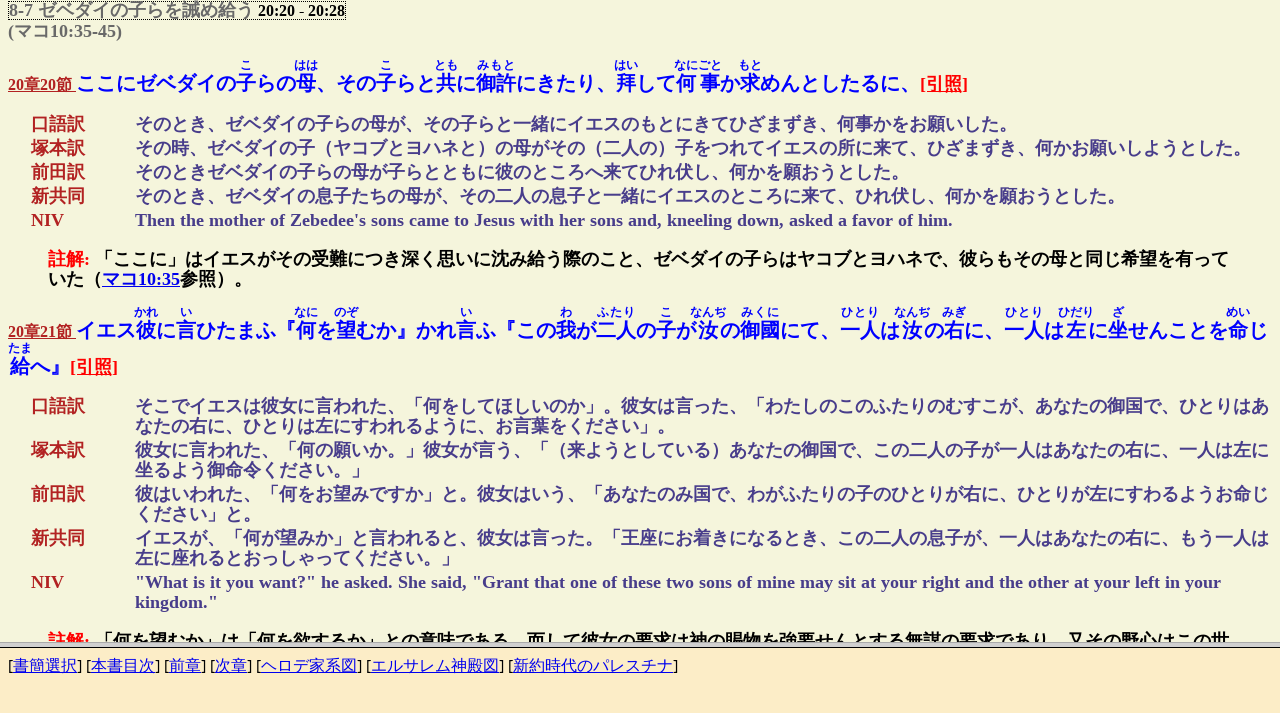

--- FILE ---
content_type: text/html
request_url: https://kurosaki-commentary.com/kurosaki_frame.cgi?40+20+8-7
body_size: 410
content:
<HTML>
<HEAD>
<META http-equiv="Content-Type" content="text/html; charset=Shift_JIS"><META http-equiv="Content-Style-Type" content="text/css"><TITLE>黒崎註解 マタイ伝20章</TITLE>
</HEAD>
<FRAMESET rows="90%,10%">
<FRAME name="frame1" src="/4020.html#8-7"><FRAME name="frame2" src="./kurosaki_frameB.cgi?4+40+19+21">
<NOFRAMES>
<BODY><P>このページを侮ｦするには、フレームをサポートしているブラウザが必要です。</P></BODY></NOFRAMES></FRAMESET></HTML>



--- FILE ---
content_type: text/html
request_url: https://kurosaki-commentary.com/4020.html
body_size: 310053
content:
<!DOCTYPE html	PUBLIC "-//W3C//DTD XHTML 1.0 Transitional//EN"	 "http://www.w3.org/TR/xhtml1/DTD/xhtml1-transitional.dtd"><html xmlns="http://www.w3.org/1999/xhtml" lang="ja-JP" xml:lang="ja-JP"><head><title>黒崎註解Webバージョン マタイ伝20章</title><link rev="made" href="mailto:-lang" /><base href="-encoding" /><script type="text/javascript">//<![CDATA[Shift-JIS//]]></script>

<script language=javascript>
<!--
function show(inputData) {
var objID=document.getElementById( "layer_" + inputData );
var buttonID=document.getElementById( "category_" + inputData );
if(objID.className=='close') {
objID.style.display='block';
objID.className='open';
}else{
objID.style.display='none';
objID.className='close';
}
}
//-->
</script>


<meta http-equiv="Content-Type" content="text/html; charset=Shift-JIS" /><meta http-equiv="content-style-type" content="text/css"><style type="text/css">*.underline  { border-bottom: solid  1px #ff0000; }*.dotline    { border-bottom: dotted 1px #ff0000; }*.doubleline { border-bottom: double 3px #ff0000; }*.rectangle  { border:dotted 1px black; }</style>

<style type="text/css">
<!--ruby { font-weight: bold; font-family: "ＭＳ Ｐ明朝"; }rt   { font-size: 60%; }-->
<!--ruby2 { font-weight: bold; font-family: "ＭＳ Ｐ明朝"; }rt   { font-size: 60%; }-->
</style>

<link rel="stylesheet" href="bodystyle.css">

</head><body><h2 align="center" style="font-size:165%">黒崎幸吉著 註解新約聖書 Web版マタイ伝</h2><BODY BGCOLOR=beige>

<div style="line-height: 1.3em">

<P><Font Face="ＭＳ Ｐ明朝" Color=#B22222><b><span style="font-size: 120%;">マタイ伝第20章</span></b></FONT>

<P><Font Face="ＭＳ Ｐ明朝" Size=4 Color=dimgray><b>分類 </b><BR></FONT><span class="rectangle"><Font Face="ＭＳ Ｐ明朝" Size=4 Color=dimgray><b><A NAME="8">8</A> ユダヤにおけるイエスの御業と御教</FONT> 19:1&nbsp;-&nbsp;20:34</b></span><BR><span class="rectangle"><Font Face="ＭＳ Ｐ明朝" Size=4 Color=dimgray><b><A NAME="8-5">8-5</A> 葡萄園の労働人の譬喩</FONT> 20:1&nbsp;-&nbsp;20:16</b></span>

<P><B><a href="javascript:void(0)" id="category_abcn201" onclick="show('abcn201');"><Font Face="ＭＳ Ｐ明朝" Size=3 Color=firebrick>20章1節 </Font></a><span style='font-size:125%;font-family:"ＭＳ Ｐ明朝";color:blue'>(そは)<RUBY><RB>天國</rb><rp>(</rp><rt>てんこく</rt><rp>)</rp></ruby>は<RUBY><RB>勞動人</rb><rp>(</rp><rt>はたらきびと</rt><rp>)</rp></ruby>を<RUBY><RB>葡萄園</rb><rp>(</rp><rt>ぶだうぞの</rt><rp>)</rp></ruby>に<RUBY><RB>雇</rb><rp>(</rp><rt>やと</rt><rp>)</rp></ruby>ふために、<RUBY><RB>朝</rb><rp>(</rp><rt>あさ</rt><rp>)</rp></ruby><RUBY><RB>早</rb><rp>(</rp><rt>はや</rt><rp>)</rp></ruby>く<RUBY><RB>出</rb><rp>(</rp><rt>い</rt><rp>)</rp></ruby>でたる<RUBY><RB>主人</rb><rp>(</rp><rt>あるじ</rt><rp>)</rp></ruby>のごとし。</span></B><B><A href="indexprint3.cgi?booknumber=40&chapter=20&verse=1&phrase=0" target="_blank"><Font Face="ＭＳ Ｐ明朝" Size=4 Color=red>[引照]</font></A></B><div id="layer_abcn201" style="display: close;position:relative;margin-left:15pt" class="open"><table><tr><td width=100 align=left valign=top><B><span style='font-size:110%;font-family:"ＭＳ Ｐ明朝";color:firebrick'>口語訳</span></B></td><td><B><span style='font-size:110%;font-family:"ＭＳ Ｐ明朝";color:darkslateblue'>天国は、ある家の主人が、自分のぶどう園に労働者を雇うために、夜が明けると同時に、出かけて行くようなものである。</span></B></td></tr><tr><td width=100 align=left valign=top><B><span style='font-size:110%;font-family:"ＭＳ Ｐ明朝";color:firebrick'>塚本訳</span></B></td><td><B><span style='font-size:110%;font-family:"ＭＳ Ｐ明朝";color:darkslateblue'>（なぜであろう。）天の国は、家の主人が夜の引明けに出ていって、葡萄畑に労働者を雇うのに似ているからである。</span></B></td></tr><tr><td width=100 align=left valign=top><B><span style='font-size:110%;font-family:"ＭＳ Ｐ明朝";color:firebrick'>前田訳</span></B></td><td><B><span style='font-size:110%;font-family:"ＭＳ Ｐ明朝";color:darkslateblue'>天国をたとえるとこうである。家の主人が朝早く出かけて、ぶどう畑に労務者をやとった。</span></B></td></tr><tr><td width=100 align=left valign=top><B><span style='font-size:110%;font-family:"ＭＳ Ｐ明朝";color:firebrick'>新共同</span></B></td><td><B><span style='font-size:110%;font-family:"ＭＳ Ｐ明朝";color:darkslateblue'>「天の国は次のようにたとえられる。ある家の主人が、ぶどう園で働く労働者を雇うために、夜明けに出かけて行った。</span></B></td></tr><tr><td width=100 align=left valign=top><B><span style='font-size:110%;font-family:"ＭＳ Ｐ明朝";color:firebrick'>NIV</span></B></td><td><B><span style='font-size:110%;font-family:"ＭＳ Ｐ明朝";color:darkslateblue'>"For the kingdom of heaven is like a landowner who went out early in the morning to hire men to work in his vineyard.</span></B></td></tr></table></div><blockquote><B><Font Face="ＭＳ Ｐ明朝" Size=4 Color=red>註解: </Font><Font Face="ＭＳ Ｐ明朝" Size=4 Color=#000000>この比喩はマタイ伝特有であって、前章末節を受けてこれを敷衍したものである。この比喩において主人は神を表示し、労働人はイスラエル、使徒又はその他のキリスト者等神に選ばれて神の国に働くものを指している。</FONT></B></blockquote><blockquote></blockquote><blockquote><B><Font Face="ＭＳ Ｐ明朝" Size=4 Color=#000000>
</FONT></B></blockquote>

<P><B><a href="javascript:void(0)" id="category_abcn202" onclick="show('abcn202');"><Font Face="ＭＳ Ｐ明朝" Size=3 Color=firebrick>20章2節 </Font></a><span style='font-size:125%;font-family:"ＭＳ Ｐ明朝";color:blue'><RUBY><RB>一日</rb><rp>(</rp><rt>いちにち</rt><rp>)</rp></ruby><RUBY><RB>一</rb><rp>(</rp><rt>いち</rt><rp>)</rp></ruby>デナリの<RUBY><RB>約束</rb><rp>(</rp><rt>やくそく</rt><rp>)</rp></ruby>をなして、<RUBY><RB>勞動人</rb><rp>(</rp><rt>はたらきびと</rt><rp>)</rp></ruby>どもを<RUBY><RB>葡萄園</rb><rp>(</rp><rt>ぶだうぞの</rt><rp>)</rp></ruby>に<RUBY><RB>遣</rb><rp>(</rp><rt>つかは</rt><rp>)</rp></ruby>す。</span></B><B><A href="indexprint3.cgi?booknumber=40&chapter=20&verse=2&phrase=0" target="_blank"><Font Face="ＭＳ Ｐ明朝" Size=4 Color=red>[引照]</font></A></B><div id="layer_abcn202" style="display: close;position:relative;margin-left:15pt" class="open"><table><tr><td width=100 align=left valign=top><B><span style='font-size:110%;font-family:"ＭＳ Ｐ明朝";color:firebrick'>口語訳</span></B></td><td><B><span style='font-size:110%;font-family:"ＭＳ Ｐ明朝";color:darkslateblue'>彼は労働者たちと、一日一デナリの約束をして、彼らをぶどう園に送った。</span></B></td></tr><tr><td width=100 align=left valign=top><B><span style='font-size:110%;font-family:"ＭＳ Ｐ明朝";color:firebrick'>塚本訳</span></B></td><td><B><span style='font-size:110%;font-family:"ＭＳ Ｐ明朝";color:darkslateblue'>一日一デナリ［五百円］の約束で、労働者たちを葡萄畑にやった。</span></B></td></tr><tr><td width=100 align=left valign=top><B><span style='font-size:110%;font-family:"ＭＳ Ｐ明朝";color:firebrick'>前田訳</span></B></td><td><B><span style='font-size:110%;font-family:"ＭＳ Ｐ明朝";color:darkslateblue'>労務者と一日一デナリの約束ができて彼らをぶどう畑にやった。</span></B></td></tr><tr><td width=100 align=left valign=top><B><span style='font-size:110%;font-family:"ＭＳ Ｐ明朝";color:firebrick'>新共同</span></B></td><td><B><span style='font-size:110%;font-family:"ＭＳ Ｐ明朝";color:darkslateblue'>主人は、一日につき一デナリオンの約束で、労働者をぶどう園に送った。</span></B></td></tr><tr><td width=100 align=left valign=top><B><span style='font-size:110%;font-family:"ＭＳ Ｐ明朝";color:firebrick'>NIV</span></B></td><td><B><span style='font-size:110%;font-family:"ＭＳ Ｐ明朝";color:darkslateblue'>He agreed to pay them a denarius for the day and sent them into his vineyard.</span></B></td></tr></table></div><blockquote><B><Font Face="ＭＳ Ｐ明朝" Size=4 Color=red>註解: </Font><Font Face="ＭＳ Ｐ明朝" Size=4 Color=#000000>最初に遣わされし者は主人の約束を信じて葡萄園に行き、自己の労働に対する報酬として一デナリ（当時の一日の労銀）を得る期待を<RUBY class="ruby2"><RB>有</rb><rp>(</rp><rt>も</rt><rp>)</rp></ruby>っていた。すなわち最初に選ばれし使徒らのごとく、その天国のための労働に対して充分の報償を期待し得るがごとき人々である、また国民としてこれを見るならば、神の約束をもって選ばれしイスラエルに相当している。これらの人々にはその最初に選ばれしこととその勤労の価値を誇って神の恩恵に依り頼まざる危険があったので、イエスはこれを誡めんとし給うたのである。</FONT></B></blockquote><blockquote></blockquote><blockquote><B><Font Face="ＭＳ Ｐ明朝" Size=4 Color=#000000>
</FONT></B></blockquote>

<P><B><a href="javascript:void(0)" id="category_abcn203" onclick="show('abcn203');"><Font Face="ＭＳ Ｐ明朝" Size=3 Color=firebrick>20章3節 </Font></a><span style='font-size:125%;font-family:"ＭＳ Ｐ明朝";color:blue'>また<RUBY><RB>九時</rb><rp>(</rp><rt>くじ</rt><rp>)</rp></ruby>ごろ<RUBY><RB>出</rb><rp>(</rp><rt>い</rt><rp>)</rp></ruby>でて<RUBY><RB>市場</rb><rp>(</rp><rt>いちば</rt><rp>)</rp></ruby>に<RUBY><RB>空</rb><rp>(</rp><rt>むな</rt><rp>)</rp></ruby>しく<RUBY><RB>立</rb><rp>(</rp><rt>た</rt><rp>)</rp></ruby>つ<RUBY><RB>者</rb><rp>(</rp><rt>もの</rt><rp>)</rp></ruby>どもを<RUBY><RB>見</rb><rp>(</rp><rt>み</rt><rp>)</rp></ruby>て、</span></B><B><A href="indexprint3.cgi?booknumber=40&chapter=20&verse=3&phrase=0" target="_blank"><Font Face="ＭＳ Ｐ明朝" Size=4 Color=red>[引照]</font></A></B><div id="layer_abcn203" style="display: close;position:relative;margin-left:15pt" class="open"><table><tr><td width=100 align=left valign=top><B><span style='font-size:110%;font-family:"ＭＳ Ｐ明朝";color:firebrick'>口語訳</span></B></td><td><B><span style='font-size:110%;font-family:"ＭＳ Ｐ明朝";color:darkslateblue'>それから九時ごろに出て行って、他の人々が市場で何もせずに立っているのを見た。</span></B></td></tr><tr><td width=100 align=left valign=top><B><span style='font-size:110%;font-family:"ＭＳ Ｐ明朝";color:firebrick'>塚本訳</span></B></td><td><B><span style='font-size:110%;font-family:"ＭＳ Ｐ明朝";color:darkslateblue'>また九時ごろ出ていって、ほかの労働者が何もせずに市場に立っているのを見て、</span></B></td></tr><tr><td width=100 align=left valign=top><B><span style='font-size:110%;font-family:"ＭＳ Ｐ明朝";color:firebrick'>前田訳</span></B></td><td><B><span style='font-size:110%;font-family:"ＭＳ Ｐ明朝";color:darkslateblue'>九時ごろ出て行って、市場に別の労務者らが働かずに立っているのを見て、</span></B></td></tr><tr><td width=100 align=left valign=top><B><span style='font-size:110%;font-family:"ＭＳ Ｐ明朝";color:firebrick'>新共同</span></B></td><td><B><span style='font-size:110%;font-family:"ＭＳ Ｐ明朝";color:darkslateblue'>また、九時ごろ行ってみると、何もしないで広場に立っている人々がいたので、</span></B></td></tr><tr><td width=100 align=left valign=top><B><span style='font-size:110%;font-family:"ＭＳ Ｐ明朝";color:firebrick'>NIV</span></B></td><td><B><span style='font-size:110%;font-family:"ＭＳ Ｐ明朝";color:darkslateblue'>"About the third hour he went out and saw others standing in the marketplace doing nothing.</span></B></td></tr></table></div>

<P><B><a href="javascript:void(0)" id="category_abcn204" onclick="show('abcn204');"><Font Face="ＭＳ Ｐ明朝" Size=3 Color=firebrick>20章4節 </Font></a><span style='font-size:125%;font-family:"ＭＳ Ｐ明朝";color:blue'>「なんぢらも<RUBY><RB>葡萄園</rb><rp>(</rp><rt>ぶだうぞの</rt><rp>)</rp></ruby>に<RUBY><RB>往</rb><rp>(</rp><rt>ゆ</rt><rp>)</rp></ruby>け、<RUBY><RB>相當</rb><rp>(</rp><rt>さうたう</rt><rp>)</rp></ruby>のものを<RUBY><RB>與</rb><rp>(</rp><rt>あた</rt><rp>)</rp></ruby>へん」といへば、<RUBY><RB>彼</rb><rp>(</rp><rt>かれ</rt><rp>)</rp></ruby>らも<RUBY><RB>往</rb><rp>(</rp><rt>ゆ</rt><rp>)</rp></ruby>く。</span></B><B><A href="indexprint3.cgi?booknumber=40&chapter=20&verse=4&phrase=0" target="_blank"><Font Face="ＭＳ Ｐ明朝" Size=4 Color=red>[引照]</font></A></B><div id="layer_abcn204" style="display: close;position:relative;margin-left:15pt" class="open"><table><tr><td width=100 align=left valign=top><B><span style='font-size:110%;font-family:"ＭＳ Ｐ明朝";color:firebrick'>口語訳</span></B></td><td><B><span style='font-size:110%;font-family:"ＭＳ Ｐ明朝";color:darkslateblue'>そして、その人たちに言った、『あなたがたも、ぶどう園に行きなさい。相当な賃銀を払うから』。</span></B></td></tr><tr><td width=100 align=left valign=top><B><span style='font-size:110%;font-family:"ＭＳ Ｐ明朝";color:firebrick'>塚本訳</span></B></td><td><B><span style='font-size:110%;font-family:"ＭＳ Ｐ明朝";color:darkslateblue'>『あなた達も葡萄畑に行きなさい。やるだけのものはやるから』と言うと、</span></B></td></tr><tr><td width=100 align=left valign=top><B><span style='font-size:110%;font-family:"ＭＳ Ｐ明朝";color:firebrick'>前田訳</span></B></td><td><B><span style='font-size:110%;font-family:"ＭＳ Ｐ明朝";color:darkslateblue'>いった、『あなた方もぶどう畑に行きなさい。しかるべきものを払おう』と。彼らは行った。</span></B></td></tr><tr><td width=100 align=left valign=top><B><span style='font-size:110%;font-family:"ＭＳ Ｐ明朝";color:firebrick'>新共同</span></B></td><td><B><span style='font-size:110%;font-family:"ＭＳ Ｐ明朝";color:darkslateblue'>『あなたたちもぶどう園に行きなさい。ふさわしい賃金を払ってやろう』と言った。</span></B></td></tr><tr><td width=100 align=left valign=top><B><span style='font-size:110%;font-family:"ＭＳ Ｐ明朝";color:firebrick'>NIV</span></B></td><td><B><span style='font-size:110%;font-family:"ＭＳ Ｐ明朝";color:darkslateblue'>He told them, `You also go and work in my vineyard, and I will pay you whatever is right.'</span></B></td></tr></table></div><blockquote><B><Font Face="ＭＳ Ｐ明朝" Size=4 Color=red>註解: </Font><Font Face="ＭＳ Ｐ明朝" Size=4 Color=#000000>これらの者は最初に選ばれし者に比してその労働の価値は少ない、ゆえに自ら誇るべき点の少なきことを自覚している。しかし主人は「相当のもの」を与うることを約束し給う以上、その正義と愛とに信頼して葡萄園に行った。</FONT></B></blockquote><blockquote></blockquote><blockquote><B><Font Face="ＭＳ Ｐ明朝" Size=4 Color=#000000>
</FONT></B></blockquote><blockquote><B><Font Face="ＭＳ Ｐ明朝" Size=4 Color=red>辞解</Font></B></blockquote><blockquote><B><Font Face="ＭＳ Ｐ明朝" Size=4 Color=blue>[九時ごろ]</Font> <Font Face="ＭＳ Ｐ明朝" Size=4>原語「第三時」とあり。ユダヤにては日出より日没までを十二に区分して時を数う、日本訳は現代の時計に合わせて大略の時刻により意訳せるものである。5、6節も同じ。</Font></B></blockquote>

<P><B><a href="javascript:void(0)" id="category_abcn205" onclick="show('abcn205');"><Font Face="ＭＳ Ｐ明朝" Size=3 Color=firebrick>20章5節 </Font></a><span style='font-size:125%;font-family:"ＭＳ Ｐ明朝";color:blue'><RUBY><RB>十二</rb><rp>(</rp><rt>じふに</rt><rp>)</rp></ruby><RUBY><RB>時</rb><rp>(</rp><rt>じ</rt><rp>)</rp></ruby><RUBY><RB>頃</rb><rp>(</rp><rt>ころ</rt><rp>)</rp></ruby>と<RUBY><RB>三時</rb><rp>(</rp><rt>さんじ</rt><rp>)</rp></ruby><RUBY><RB>頃</rb><rp>(</rp><rt>ころ</rt><rp>)</rp></ruby>とに<RUBY><RB>復</rb><rp>(</rp><rt>また</rt><rp>)</rp></ruby>いでて<RUBY><RB>前</rb><rp>(</rp><rt>まへ</rt><rp>)</rp></ruby>のごとくす。</span></B><B><A href="indexprint3.cgi?booknumber=40&chapter=20&verse=5&phrase=0" target="_blank"><Font Face="ＭＳ Ｐ明朝" Size=4 Color=red>[引照]</font></A></B><div id="layer_abcn205" style="display: close;position:relative;margin-left:15pt" class="open"><table><tr><td width=100 align=left valign=top><B><span style='font-size:110%;font-family:"ＭＳ Ｐ明朝";color:firebrick'>口語訳</span></B></td><td><B><span style='font-size:110%;font-family:"ＭＳ Ｐ明朝";color:darkslateblue'>そこで、彼らは出かけて行った。主人はまた、十二時ごろと三時ごろとに出て行って、同じようにした。</span></B></td></tr><tr><td width=100 align=left valign=top><B><span style='font-size:110%;font-family:"ＭＳ Ｐ明朝";color:firebrick'>塚本訳</span></B></td><td><B><span style='font-size:110%;font-family:"ＭＳ Ｐ明朝";color:darkslateblue'>その人たちも行った。十二時ごろと三時ごろにまた出ていって、同じようにした。</span></B></td></tr><tr><td width=100 align=left valign=top><B><span style='font-size:110%;font-family:"ＭＳ Ｐ明朝";color:firebrick'>前田訳</span></B></td><td><B><span style='font-size:110%;font-family:"ＭＳ Ｐ明朝";color:darkslateblue'>また正午ごろにも三時ごろにも出かけて同じようにした。</span></B></td></tr><tr><td width=100 align=left valign=top><B><span style='font-size:110%;font-family:"ＭＳ Ｐ明朝";color:firebrick'>新共同</span></B></td><td><B><span style='font-size:110%;font-family:"ＭＳ Ｐ明朝";color:darkslateblue'>それで、その人たちは出かけて行った。主人は、十二時ごろと三時ごろにまた出て行き、同じようにした。</span></B></td></tr><tr><td width=100 align=left valign=top><B><span style='font-size:110%;font-family:"ＭＳ Ｐ明朝";color:firebrick'>NIV</span></B></td><td><B><span style='font-size:110%;font-family:"ＭＳ Ｐ明朝";color:darkslateblue'>So they went. "He went out again about the sixth hour and the ninth hour and did the same thing.</span></B></td></tr></table></div><blockquote><B><Font Face="ＭＳ Ｐ明朝" Size=4 Color=red>註解: </Font><Font Face="ＭＳ Ｐ明朝" Size=4 Color=#000000>その労働の時間が少ない結果、労働の価値は益々少なく、主人の恩恵を信じて相当のものを与えられることを期待して園に行ったに過ぎなかった。</FONT></B></blockquote><blockquote></blockquote><blockquote><B><Font Face="ＭＳ Ｐ明朝" Size=4 Color=#000000>
</FONT></B></blockquote>

<P><B><a href="javascript:void(0)" id="category_abcn206" onclick="show('abcn206');"><Font Face="ＭＳ Ｐ明朝" Size=3 Color=firebrick>20章6節 </Font></a><span style='font-size:125%;font-family:"ＭＳ Ｐ明朝";color:blue'><RUBY><RB>五</rb><rp>(</rp><rt>ご</rt><rp>)</rp></ruby><RUBY><RB>時</rb><rp>(</rp><rt>じ</rt><rp>)</rp></ruby><RUBY><RB>頃</rb><rp>(</rp><rt>ころ</rt><rp>)</rp></ruby>また<RUBY><RB>出</rb><rp>(</rp><rt>い</rt><rp>)</rp></ruby>でしに、なほ<RUBY><RB>立</rb><rp>(</rp><rt>た</rt><rp>)</rp></ruby>つ<RUBY><RB>者</rb><rp>(</rp><rt>もの</rt><rp>)</rp></ruby>どものあるを<RUBY><RB>見</rb><rp>(</rp><rt>み</rt><rp>)</rp></ruby>ていふ「<RUBY><RB>何</rb><rp>(</rp><rt>なに</rt><rp>)</rp></ruby>ゆゑ<RUBY><RB>終日</rb><rp>(</rp><rt>ひねもす</rt><rp>)</rp></ruby>ここに<RUBY><RB>空</rb><rp>(</rp><rt>むな</rt><rp>)</rp></ruby>しく<RUBY><RB>立</rb><rp>(</rp><rt>た</rt><rp>)</rp></ruby>つか」</span></B><B><A href="indexprint3.cgi?booknumber=40&chapter=20&verse=6&phrase=0" target="_blank"><Font Face="ＭＳ Ｐ明朝" Size=4 Color=red>[引照]</font></A></B><div id="layer_abcn206" style="display: close;position:relative;margin-left:15pt" class="open"><table><tr><td width=100 align=left valign=top><B><span style='font-size:110%;font-family:"ＭＳ Ｐ明朝";color:firebrick'>口語訳</span></B></td><td><B><span style='font-size:110%;font-family:"ＭＳ Ｐ明朝";color:darkslateblue'>五時ごろまた出て行くと、まだ立っている人々を見たので、彼らに言った、『なぜ、何もしないで、一日中ここに立っていたのか』。</span></B></td></tr><tr><td width=100 align=left valign=top><B><span style='font-size:110%;font-family:"ＭＳ Ｐ明朝";color:firebrick'>塚本訳</span></B></td><td><B><span style='font-size:110%;font-family:"ＭＳ Ｐ明朝";color:darkslateblue'>（最後に）五時ごろ出ていって見ると、（まだ）ほかの労働者が立っていたので、言う、『なぜ一日中何もせずに、ここに立っているのか。』</span></B></td></tr><tr><td width=100 align=left valign=top><B><span style='font-size:110%;font-family:"ＭＳ Ｐ明朝";color:firebrick'>前田訳</span></B></td><td><B><span style='font-size:110%;font-family:"ＭＳ Ｐ明朝";color:darkslateblue'>五時ごろ出かけると、ほかのが立っているのでいう、『なぜあなた方は一日じゅう働かずにここに立っているのか』と。</span></B></td></tr><tr><td width=100 align=left valign=top><B><span style='font-size:110%;font-family:"ＭＳ Ｐ明朝";color:firebrick'>新共同</span></B></td><td><B><span style='font-size:110%;font-family:"ＭＳ Ｐ明朝";color:darkslateblue'>五時ごろにも行ってみると、ほかの人々が立っていたので、『なぜ、何もしないで一日中ここに立っているのか』と尋ねると、</span></B></td></tr><tr><td width=100 align=left valign=top><B><span style='font-size:110%;font-family:"ＭＳ Ｐ明朝";color:firebrick'>NIV</span></B></td><td><B><span style='font-size:110%;font-family:"ＭＳ Ｐ明朝";color:darkslateblue'>About the eleventh hour he went out and found still others standing around. He asked them, `Why have you been standing here all day long doing nothing?'</span></B></td></tr></table></div><blockquote><B><Font Face="ＭＳ Ｐ明朝" Size=4 Color=red>註解: </Font><Font Face="ＭＳ Ｐ明朝" Size=4 Color=#000000>神は常にその労働人を求め給う。「空しく立つ者」はこの神の御旨を知らず、これに従うことが人生の目的であることを自覚せず、無益のことにその生涯を空費しているものである。</FONT></B></blockquote><blockquote></blockquote><blockquote><B><Font Face="ＭＳ Ｐ明朝" Size=4 Color=#000000>
</FONT></B></blockquote>

<P><B><a href="javascript:void(0)" id="category_abcn207" onclick="show('abcn207');"><Font Face="ＭＳ Ｐ明朝" Size=3 Color=firebrick>20章7節 </Font></a><span style='font-size:125%;font-family:"ＭＳ Ｐ明朝";color:blue'>かれら<RUBY><RB>言</rb><rp>(</rp><rt>い</rt><rp>)</rp></ruby>ふ「たれも<RUBY><RB>我</rb><rp>(</rp><rt>われ</rt><rp>)</rp></ruby>らを<RUBY><RB>雇</rb><rp>(</rp><rt>やと</rt><rp>)</rp></ruby>はぬ<RUBY><RB>故</rb><rp>(</rp><rt>ゆゑ</rt><rp>)</rp></ruby>なり」</span></B><B><A href="indexprint3.cgi?booknumber=40&chapter=20&verse=7&phrase=1" target="_blank"><Font Face="ＭＳ Ｐ明朝" Size=4 Color=red>[引照]</font></A></B><div id="layer_abcn207" style="display: close;position:relative;margin-left:15pt" class="open"><table><tr><td width=100 align=left valign=top><B><span style='font-size:110%;font-family:"ＭＳ Ｐ明朝";color:firebrick'>口語訳</span></B></td><td><B><span style='font-size:110%;font-family:"ＭＳ Ｐ明朝";color:darkslateblue'>彼らが『だれもわたしたちを雇ってくれませんから』と答えたので、その人々に言った、『あなたがたも、ぶどう園に行きなさい』。</span></B></td></tr><tr><td width=100 align=left valign=top><B><span style='font-size:110%;font-family:"ＭＳ Ｐ明朝";color:firebrick'>塚本訳</span></B></td><td><B><span style='font-size:110%;font-family:"ＭＳ Ｐ明朝";color:darkslateblue'>彼らがこたえる、『だれも雇ってくれないのです。』彼らに言う、『（まだ一時間は働ける。）あなた達も葡萄畑に行きなさい。』</span></B></td></tr><tr><td width=100 align=left valign=top><B><span style='font-size:110%;font-family:"ＭＳ Ｐ明朝";color:firebrick'>前田訳</span></B></td><td><B><span style='font-size:110%;font-family:"ＭＳ Ｐ明朝";color:darkslateblue'>彼らはいう、『だれもわれわれを雇ってくれなかったからです』と。彼はいう、『あなた方もぶどう畑に行きなさい』と。</span></B></td></tr><tr><td width=100 align=left valign=top><B><span style='font-size:110%;font-family:"ＭＳ Ｐ明朝";color:firebrick'>新共同</span></B></td><td><B><span style='font-size:110%;font-family:"ＭＳ Ｐ明朝";color:darkslateblue'>彼らは、『だれも雇ってくれないのです』と言った。主人は彼らに、『あなたたちもぶどう園に行きなさい』と言った。</span></B></td></tr><tr><td width=100 align=left valign=top><B><span style='font-size:110%;font-family:"ＭＳ Ｐ明朝";color:firebrick'>NIV</span></B></td><td><B><span style='font-size:110%;font-family:"ＭＳ Ｐ明朝";color:darkslateblue'>"`Because no one has hired us,' they answered. "He said to them, `You also go and work in my vineyard.'</span></B></td></tr></table></div><blockquote><B><Font Face="ＭＳ Ｐ明朝" Size=4 Color=red>註解: </Font><Font Face="ＭＳ Ｐ明朝" Size=4 Color=#000000>福音が宣伝えられない場合には、神の召しを知らずにいるのであって、かかる人は神に雇われることができない。</FONT></B></blockquote><blockquote></blockquote><blockquote><B><Font Face="ＭＳ Ｐ明朝" Size=4 Color=#000000>
</FONT></B></blockquote>

<P><B><span style='font-size:125%;font-family:"ＭＳ Ｐ明朝";color:blue'><RUBY><RB>主人</rb><rp>(</rp><rt>あるじ</rt><rp>)</rp></ruby>いふ「なんぢらも<RUBY><RB>葡萄園</rb><rp>(</rp><rt>ぶだうぞの</rt><rp>)</rp></ruby>に<RUBY><RB>往</rb><rp>(</rp><rt>ゆ</rt><rp>)</rp></ruby>け」</span></B><blockquote><B><Font Face="ＭＳ Ｐ明朝" Size=4 Color=red>註解: </Font><Font Face="ＭＳ Ｐ明朝" Size=4 Color=#000000>彼らは行きて約一時間労働した、彼らは何らの報酬の約束も受けずして唯主人を絶対に信頼しつつ労働に往いたのである。</FONT></B></blockquote><blockquote></blockquote><blockquote><B><Font Face="ＭＳ Ｐ明朝" Size=4 Color=#000000>
</FONT></B></blockquote>

<P><B><a href="javascript:void(0)" id="category_abcn208" onclick="show('abcn208');"><Font Face="ＭＳ Ｐ明朝" Size=3 Color=firebrick>20章8節 </Font></a><span style='font-size:125%;font-family:"ＭＳ Ｐ明朝";color:blue'><RUBY><RB>夕</rb><rp>(</rp><rt>ゆふべ</rt><rp>)</rp></ruby>になりて<RUBY><RB>葡萄園</rb><rp>(</rp><rt>ぶだうぞの</rt><rp>)</rp></ruby>の<RUBY><RB>主人</rb><rp>(</rp><rt>あるじ</rt><rp>)</rp></ruby>その<RUBY><RB>家</rb><rp>(</rp><rt>いへ</rt><rp>)</rp></ruby><RUBY><RB>司</rb><rp>(</rp><rt>つかさ</rt><rp>)</rp></ruby>に<RUBY><RB>言</rb><rp>(</rp><rt>い</rt><rp>)</rp></ruby>ふ「<RUBY><RB>勞動人</rb><rp>(</rp><rt>はたらきびと</rt><rp>)</rp></ruby>を<RUBY><RB>呼</rb><rp>(</rp><rt>よ</rt><rp>)</rp></ruby>びて、<RUBY><RB>後</rb><rp>(</rp><rt>あと</rt><rp>)</rp></ruby>の<RUBY><RB>者</rb><rp>(</rp><rt>もの</rt><rp>)</rp></ruby>より<RUBY><RB>始</rb><rp>(</rp><rt>はじ</rt><rp>)</rp></ruby>め、<RUBY><RB>先</rb><rp>(</rp><rt>さき</rt><rp>)</rp></ruby>の<RUBY><RB>者</rb><rp>(</rp><rt>もの</rt><rp>)</rp></ruby>にまで<RUBY><RB>賃銀</rb><rp>(</rp><rt>ちんぎん</rt><rp>)</rp></ruby>をはらへ」</span></B><B><A href="indexprint3.cgi?booknumber=40&chapter=20&verse=8&phrase=0" target="_blank"><Font Face="ＭＳ Ｐ明朝" Size=4 Color=red>[引照]</font></A></B><div id="layer_abcn208" style="display: close;position:relative;margin-left:15pt" class="open"><table><tr><td width=100 align=left valign=top><B><span style='font-size:110%;font-family:"ＭＳ Ｐ明朝";color:firebrick'>口語訳</span></B></td><td><B><span style='font-size:110%;font-family:"ＭＳ Ｐ明朝";color:darkslateblue'>さて、夕方になって、ぶどう園の主人は管理人に言った、『労働者たちを呼びなさい。そして、最後にきた人々からはじめて順々に最初にきた人々にわたるように、賃銀を払ってやりなさい』。</span></B></td></tr><tr><td width=100 align=left valign=top><B><span style='font-size:110%;font-family:"ＭＳ Ｐ明朝";color:firebrick'>塚本訳</span></B></td><td><B><span style='font-size:110%;font-family:"ＭＳ Ｐ明朝";color:darkslateblue'>さて夕方になると、葡萄畑の主人が監督に言う、『労働者たちを呼んで、賃金を払ってやりなさい、（逆に）最後の者から始めて最初の者まで。』</span></B></td></tr><tr><td width=100 align=left valign=top><B><span style='font-size:110%;font-family:"ＭＳ Ｐ明朝";color:firebrick'>前田訳</span></B></td><td><B><span style='font-size:110%;font-family:"ＭＳ Ｐ明朝";color:darkslateblue'>夕になるとぶどう畑の主人が番人にいう、『労務者を呼んで報酬を払いなさい、最後のものからはじめて最初のものへ』と。</span></B></td></tr><tr><td width=100 align=left valign=top><B><span style='font-size:110%;font-family:"ＭＳ Ｐ明朝";color:firebrick'>新共同</span></B></td><td><B><span style='font-size:110%;font-family:"ＭＳ Ｐ明朝";color:darkslateblue'>夕方になって、ぶどう園の主人は監督に、『労働者たちを呼んで、最後に来た者から始めて、最初に来た者まで順に賃金を払ってやりなさい』と言った。</span></B></td></tr><tr><td width=100 align=left valign=top><B><span style='font-size:110%;font-family:"ＭＳ Ｐ明朝";color:firebrick'>NIV</span></B></td><td><B><span style='font-size:110%;font-family:"ＭＳ Ｐ明朝";color:darkslateblue'>"When evening came, the owner of the vineyard said to his foreman, `Call the workers and pay them their wages, beginning with the last ones hired and going on to the first.'</span></B></td></tr></table></div>

<P><B><a href="javascript:void(0)" id="category_abcn209" onclick="show('abcn209');"><Font Face="ＭＳ Ｐ明朝" Size=3 Color=firebrick>20章9節 </Font></a><span style='font-size:125%;font-family:"ＭＳ Ｐ明朝";color:blue'>かくて<RUBY><RB>五</rb><rp>(</rp><rt>ご</rt><rp>)</rp></ruby><RUBY><RB>時</rb><rp>(</rp><rt>じ</rt><rp>)</rp></ruby>ごろに<RUBY><RB>雇</rb><rp>(</rp><rt>やと</rt><rp>)</rp></ruby>はれしもの<RUBY><RB>來</rb><rp>(</rp><rt>きた</rt><rp>)</rp></ruby>りて、おのおの<RUBY><RB>一</rb><rp>(</rp><rt>いち</rt><rp>)</rp></ruby>デナリを<RUBY><RB>受</rb><rp>(</rp><rt>う</rt><rp>)</rp></ruby>く。</span></B><B><A href="indexprint3.cgi?booknumber=40&chapter=20&verse=9&phrase=0" target="_blank"><Font Face="ＭＳ Ｐ明朝" Size=4 Color=red>[引照]</font></A></B><div id="layer_abcn209" style="display: close;position:relative;margin-left:15pt" class="open"><table><tr><td width=100 align=left valign=top><B><span style='font-size:110%;font-family:"ＭＳ Ｐ明朝";color:firebrick'>口語訳</span></B></td><td><B><span style='font-size:110%;font-family:"ＭＳ Ｐ明朝";color:darkslateblue'>そこで、五時ごろに雇われた人々がきて、それぞれ一デナリずつもらった。</span></B></td></tr><tr><td width=100 align=left valign=top><B><span style='font-size:110%;font-family:"ＭＳ Ｐ明朝";color:firebrick'>塚本訳</span></B></td><td><B><span style='font-size:110%;font-family:"ＭＳ Ｐ明朝";color:darkslateblue'>そこで（まず）五時ごろの者が来て、一デナリずつ貰った。</span></B></td></tr><tr><td width=100 align=left valign=top><B><span style='font-size:110%;font-family:"ＭＳ Ｐ明朝";color:firebrick'>前田訳</span></B></td><td><B><span style='font-size:110%;font-family:"ＭＳ Ｐ明朝";color:darkslateblue'>五時ごろのものが来て一デナリずつもらった。</span></B></td></tr><tr><td width=100 align=left valign=top><B><span style='font-size:110%;font-family:"ＭＳ Ｐ明朝";color:firebrick'>新共同</span></B></td><td><B><span style='font-size:110%;font-family:"ＭＳ Ｐ明朝";color:darkslateblue'>そこで、五時ごろに雇われた人たちが来て、一デナリオンずつ受け取った。</span></B></td></tr><tr><td width=100 align=left valign=top><B><span style='font-size:110%;font-family:"ＭＳ Ｐ明朝";color:firebrick'>NIV</span></B></td><td><B><span style='font-size:110%;font-family:"ＭＳ Ｐ明朝";color:darkslateblue'>"The workers who were hired about the eleventh hour came and each received a denarius.</span></B></td></tr></table></div><blockquote><B><Font Face="ＭＳ Ｐ明朝" Size=4 Color=red>註解: </Font><Font Face="ＭＳ Ｐ明朝" Size=4 Color=#000000>家司はキリストである（<A href="4011.html#category_abcn1127" onclick="window.open('4011.html#category_abcn1127','マタ11:27','width=900,height=350') ; return false ;">マタ11:27</A>。<A href="435.html#category_abcn527" onclick="window.open('435.html#category_abcn527','ヨハ5:27','width=900,height=350') ; return false ;">ヨハ5:27</A>。<A href="583.html#category_abcn36" onclick="window.open('583.html#category_abcn36','ヘブ3:6','width=900,height=350') ; return false ;">ヘブ3:6</A>）。主人が後のものに最初に賃金を払わしめ、しかも一デナリを与えられし所以は一見これを解するに苦しむ点である。勿論ある学者らの言うごとく最後の者が一時間内に最初の者と同量の仕事をしたからではない（もし然りとすればこの比喩は無意味なる当然である）。この比喩の教えんとする処は、報酬は神の恩恵の自由なる賜物であって、行為の価値に対する代価にあらざること、及び僕はいかに完全にその義務を果しても「無益なる僕、為すべき事を為したるのみ」（<A href="4217.html#category_abcn1710" onclick="window.open('4217.html#category_abcn1710','ルカ17:10','width=900,height=350') ; return false ;">ルカ17:10</A>）であることであった。神は必ずその約束をば実行し給う、しかしその心にかなえる者に自由に恩恵を施し、恵まんとする者を恵み、憐れまんとするものを憐れみ給う（<A href="JNCT2_33.html#J3319" onclick="window.open('JNCT2_33.html#J3319','出33:19','width=900,height=350') ; return false ;">出33:19</A>）。この比喩の場合において自己の功績や価値に頼ること最も少なく、すべてを神の恩恵に委せし最後のものが最も多く神の御旨に叶ったのである。ゆえに彼は最初にしかも一デナリすなわち一日の労働に相当する完全な報償を受けたのである。信仰は神の目に偉大なる尊さを<RUBY class="ruby2"><RB>有</rb><rp>(</rp><rt>も</rt><rp>)</rp></ruby>っているのである。</FONT></B></blockquote><blockquote></blockquote><blockquote><B><Font Face="ＭＳ Ｐ明朝" Size=4 Color=#000000>
</FONT></B></blockquote>

<P><B><a href="javascript:void(0)" id="category_abcn2010" onclick="show('abcn2010');"><Font Face="ＭＳ Ｐ明朝" Size=3 Color=firebrick>20章10節 </Font></a><span style='font-size:125%;font-family:"ＭＳ Ｐ明朝";color:blue'><RUBY><RB>先</rb><rp>(</rp><rt>さき</rt><rp>)</rp></ruby>の<RUBY><RB>者</rb><rp>(</rp><rt>もの</rt><rp>)</rp></ruby>きたりて、<RUBY><RB>多</rb><rp>(</rp><rt>おほ</rt><rp>)</rp></ruby>く<RUBY><RB>受</rb><rp>(</rp><rt>う</rt><rp>)</rp></ruby>くるならんと<RUBY><RB>思</rb><rp>(</rp><rt>おも</rt><rp>)</rp></ruby>ひしに、<RUBY><RB>之</rb><rp>(</rp><rt>これ</rt><rp>)</rp></ruby>も<RUBY><RB>亦</rb><rp>(</rp><rt>また</rt><rp>)</rp></ruby>おのおの<RUBY><RB>一</rb><rp>(</rp><rt>いち</rt><rp>)</rp></ruby>デナリを<RUBY><RB>受</rb><rp>(</rp><rt>う</rt><rp>)</rp></ruby>く。</span></B><B><A href="indexprint3.cgi?booknumber=40&chapter=20&verse=10&phrase=0" target="_blank"><Font Face="ＭＳ Ｐ明朝" Size=4 Color=red>[引照]</font></A></B><div id="layer_abcn2010" style="display: close;position:relative;margin-left:15pt" class="open"><table><tr><td width=100 align=left valign=top><B><span style='font-size:110%;font-family:"ＭＳ Ｐ明朝";color:firebrick'>口語訳</span></B></td><td><B><span style='font-size:110%;font-family:"ＭＳ Ｐ明朝";color:darkslateblue'>ところが、最初の人々がきて、もっと多くもらえるだろうと思っていたのに、彼らも一デナリずつもらっただけであった。</span></B></td></tr><tr><td width=100 align=left valign=top><B><span style='font-size:110%;font-family:"ＭＳ Ｐ明朝";color:firebrick'>塚本訳</span></B></td><td><B><span style='font-size:110%;font-family:"ＭＳ Ｐ明朝";color:darkslateblue'>最初の者は来て、（あの連中が一デナリなら、）自分たちは余計に貰えるものと思っていたところ、彼らも一デナリずつ貰った。</span></B></td></tr><tr><td width=100 align=left valign=top><B><span style='font-size:110%;font-family:"ＭＳ Ｐ明朝";color:firebrick'>前田訳</span></B></td><td><B><span style='font-size:110%;font-family:"ＭＳ Ｐ明朝";color:darkslateblue'>最初のものが来て、もっともらえようと思ったが、彼らも一デナリずつもらった。</span></B></td></tr><tr><td width=100 align=left valign=top><B><span style='font-size:110%;font-family:"ＭＳ Ｐ明朝";color:firebrick'>新共同</span></B></td><td><B><span style='font-size:110%;font-family:"ＭＳ Ｐ明朝";color:darkslateblue'>最初に雇われた人たちが来て、もっと多くもらえるだろうと思っていた。しかし、彼らも一デナリオンずつであった。</span></B></td></tr><tr><td width=100 align=left valign=top><B><span style='font-size:110%;font-family:"ＭＳ Ｐ明朝";color:firebrick'>NIV</span></B></td><td><B><span style='font-size:110%;font-family:"ＭＳ Ｐ明朝";color:darkslateblue'>So when those came who were hired first, they expected to receive more. But each one of them also received a denarius.</span></B></td></tr></table></div><blockquote><B><Font Face="ＭＳ Ｐ明朝" Size=4 Color=red>註解: </Font><Font Face="ＭＳ Ｐ明朝" Size=4 Color=#000000>使徒たちは勿論その他多く働きしキリスト者といえども、もしかくのごとき期待を持ったならば、彼らは失望に終らなければならない。</FONT></B></blockquote><blockquote></blockquote><blockquote><B><Font Face="ＭＳ Ｐ明朝" Size=4 Color=#000000>
</FONT></B></blockquote>

<P><B><a href="javascript:void(0)" id="category_abcn2011" onclick="show('abcn2011');"><Font Face="ＭＳ Ｐ明朝" Size=3 Color=firebrick>20章11節 </Font></a><span style='font-size:125%;font-family:"ＭＳ Ｐ明朝";color:blue'><RUBY><RB>受</rb><rp>(</rp><rt>う</rt><rp>)</rp></ruby>けしとき、<RUBY><RB>家主</rb><rp>(</rp><rt>いへあるじ</rt><rp>)</rp></ruby>にむかひ<RUBY><RB>呟</rb><rp>(</rp><rt>つぶや</rt><rp>)</rp></ruby>きて<RUBY><RB>言</rb><rp>(</rp><rt>い</rt><rp>)</rp></ruby>ふ、</span></B><B><A href="indexprint3.cgi?booknumber=40&chapter=20&verse=11&phrase=0" target="_blank"><Font Face="ＭＳ Ｐ明朝" Size=4 Color=red>[引照]</font></A></B><div id="layer_abcn2011" style="display: close;position:relative;margin-left:15pt" class="open"><table><tr><td width=100 align=left valign=top><B><span style='font-size:110%;font-family:"ＭＳ Ｐ明朝";color:firebrick'>口語訳</span></B></td><td><B><span style='font-size:110%;font-family:"ＭＳ Ｐ明朝";color:darkslateblue'>もらったとき、家の主人にむかって不平をもらして</span></B></td></tr><tr><td width=100 align=left valign=top><B><span style='font-size:110%;font-family:"ＭＳ Ｐ明朝";color:firebrick'>塚本訳</span></B></td><td><B><span style='font-size:110%;font-family:"ＭＳ Ｐ明朝";color:darkslateblue'>そこで貰ったとき、家の主人に向かって不平を</span></B></td></tr><tr><td width=100 align=left valign=top><B><span style='font-size:110%;font-family:"ＭＳ Ｐ明朝";color:firebrick'>前田訳</span></B></td><td><B><span style='font-size:110%;font-family:"ＭＳ Ｐ明朝";color:darkslateblue'>もらったとき彼らは家の主人に不平をいった、</span></B></td></tr><tr><td width=100 align=left valign=top><B><span style='font-size:110%;font-family:"ＭＳ Ｐ明朝";color:firebrick'>新共同</span></B></td><td><B><span style='font-size:110%;font-family:"ＭＳ Ｐ明朝";color:darkslateblue'>それで、受け取ると、主人に不平を言った。</span></B></td></tr><tr><td width=100 align=left valign=top><B><span style='font-size:110%;font-family:"ＭＳ Ｐ明朝";color:firebrick'>NIV</span></B></td><td><B><span style='font-size:110%;font-family:"ＭＳ Ｐ明朝";color:darkslateblue'>When they received it, they began to grumble against the landowner.</span></B></td></tr></table></div>

<P><B><a href="javascript:void(0)" id="category_abcn2012" onclick="show('abcn2012');"><Font Face="ＭＳ Ｐ明朝" Size=3 Color=firebrick>20章12節 </Font></a><span style='font-size:125%;font-family:"ＭＳ Ｐ明朝";color:blue'>「この<RUBY><RB>後</rb><rp>(</rp><rt>あと</rt><rp>)</rp></ruby>の<RUBY><RB>者</rb><rp>(</rp><rt>もの</rt><rp>)</rp></ruby>どもは<RUBY><RB>僅</rb><rp>(</rp><rt>わづか</rt><rp>)</rp></ruby>に<RUBY><RB>一</rb><rp>(</rp><rt>いち</rt><rp>)</rp></ruby><RUBY><RB>時間</rb><rp>(</rp><rt>じかん</rt><rp>)</rp></ruby>はたらきたるに、<RUBY><RB>汝</rb><rp>(</rp><rt>なんぢ</rt><rp>)</rp></ruby>は<RUBY><RB>一日</rb><rp>(</rp><rt>いちにち</rt><rp>)</rp></ruby>の<RUBY><RB>勞</rb><rp>(</rp><rt>らう</rt><rp>)</rp></ruby>と<RUBY><RB>暑</rb><rp>(</rp><rt>あつ</rt><rp>)</rp></ruby>さとを<RUBY><RB>忍</rb><rp>(</rp><rt>しの</rt><rp>)</rp></ruby>びたる<RUBY><RB>我</rb><rp>(</rp><rt>われ</rt><rp>)</rp></ruby>らと<RUBY><RB>均</rb><rp>(</rp><rt>ひと</rt><rp>)</rp></ruby>しく<RUBY><RB>之</rb><rp>(</rp><rt>これ</rt><rp>)</rp></ruby>を<RUBY><RB>遇</rb><rp>(</rp><rt>あ</rt><rp>)</rp></ruby>へり」</span></B><B><A href="indexprint3.cgi?booknumber=40&chapter=20&verse=12&phrase=0" target="_blank"><Font Face="ＭＳ Ｐ明朝" Size=4 Color=red>[引照]</font></A></B><div id="layer_abcn2012" style="display: close;position:relative;margin-left:15pt" class="open"><table><tr><td width=100 align=left valign=top><B><span style='font-size:110%;font-family:"ＭＳ Ｐ明朝";color:firebrick'>口語訳</span></B></td><td><B><span style='font-size:110%;font-family:"ＭＳ Ｐ明朝";color:darkslateblue'>言った、『この最後の者たちは一時間しか働かなかったのに、あなたは一日じゅう、労苦と暑さを辛抱したわたしたちと同じ扱いをなさいました』。</span></B></td></tr><tr><td width=100 align=left valign=top><B><span style='font-size:110%;font-family:"ＭＳ Ｐ明朝";color:firebrick'>塚本訳</span></B></td><td><B><span style='font-size:110%;font-family:"ＭＳ Ｐ明朝";color:darkslateblue'>言った、『この最後の者は（たった）一時間しか働かなかった。われわれは一日中、重労働と暑さを辛抱したのに、あなたは同じ扱いをされたではないか。』</span></B></td></tr><tr><td width=100 align=left valign=top><B><span style='font-size:110%;font-family:"ＭＳ Ｐ明朝";color:firebrick'>前田訳</span></B></td><td><B><span style='font-size:110%;font-family:"ＭＳ Ｐ明朝";color:darkslateblue'>『この最後のものは一時間しただけなのに、あなたは一日中の負担と暑さに耐えたわれらと同じになさる』と。</span></B></td></tr><tr><td width=100 align=left valign=top><B><span style='font-size:110%;font-family:"ＭＳ Ｐ明朝";color:firebrick'>新共同</span></B></td><td><B><span style='font-size:110%;font-family:"ＭＳ Ｐ明朝";color:darkslateblue'>『最後に来たこの連中は、一時間しか働きませんでした。まる一日、暑い中を辛抱して働いたわたしたちと、この連中とを同じ扱いにするとは。』</span></B></td></tr><tr><td width=100 align=left valign=top><B><span style='font-size:110%;font-family:"ＭＳ Ｐ明朝";color:firebrick'>NIV</span></B></td><td><B><span style='font-size:110%;font-family:"ＭＳ Ｐ明朝";color:darkslateblue'>`These men who were hired last worked only one hour,' they said, `and you have made them equal to us who have borne the burden of the work and the heat of the day.'</span></B></td></tr></table></div><blockquote><B><Font Face="ＭＳ Ｐ明朝" Size=4 Color=red>註解: </Font><Font Face="ＭＳ Ｐ明朝" Size=4 Color=#000000>常識的に道理ある抗議である。自己の行為の価値をもって神の前に立たんとするもの、又は先に選ばれしことを誇るユダヤ人らは、労働の価値少なきもの、又は後に選ばれしキリスト者らが同等以上の取扱いを受くることを忍ぶことができない。これ彼らはその労働それ自身が無価値なることを知らないからである（<A href="4215.html#category_abcn1529" onclick="window.open('4215.html#category_abcn1529','ルカ15:29','width=900,height=350') ; return false ;">ルカ15:29</A>、30）。尚「つぶやく」ことは使徒又はキリスト者の例とすれば不適当であるけれども、かかる<RUBY class="ruby2"><RB>誘惑</rb><rp>(</rp><rt>まどわし</rt><rp>)</rp></ruby>に陥ることは可能である。</FONT></B></blockquote><blockquote></blockquote><blockquote><B><Font Face="ＭＳ Ｐ明朝" Size=4 Color=#000000>
</FONT></B></blockquote>

<P><B><a href="javascript:void(0)" id="category_abcn2013" onclick="show('abcn2013');"><Font Face="ＭＳ Ｐ明朝" Size=3 Color=firebrick>20章13節 </Font></a><span style='font-size:125%;font-family:"ＭＳ Ｐ明朝";color:blue'><RUBY><RB>主人</rb><rp>(</rp><rt>あるじ</rt><rp>)</rp></ruby>こたへて<RUBY><RB>其</rb><rp>(</rp><rt>そ</rt><rp>)</rp></ruby>の<RUBY><RB>一人</rb><rp>(</rp><rt>ひとり</rt><rp>)</rp></ruby>に<RUBY><RB>言</rb><rp>(</rp><rt>い</rt><rp>)</rp></ruby>ふ「<RUBY><RB>友</rb><rp>(</rp><rt>とも</rt><rp>)</rp></ruby>よ、<RUBY><RB>我</rb><rp>(</rp><rt>われ</rt><rp>)</rp></ruby>なんぢに<RUBY><RB>不正</rb><rp>(</rp><rt>ふせい</rt><rp>)</rp></ruby>をなさず、<RUBY><RB>汝</rb><rp>(</rp><rt>なんぢ</rt><rp>)</rp></ruby>は<RUBY><RB>我</rb><rp>(</rp><rt>われ</rt><rp>)</rp></ruby>と<RUBY><RB>一</rb><rp>(</rp><rt>いち</rt><rp>)</rp></ruby>デナリの<RUBY><RB>約束</rb><rp>(</rp><rt>やくそく</rt><rp>)</rp></ruby>をせしにあらずや。</span></B><B><A href="indexprint3.cgi?booknumber=40&chapter=20&verse=13&phrase=0" target="_blank"><Font Face="ＭＳ Ｐ明朝" Size=4 Color=red>[引照]</font></A></B><div id="layer_abcn2013" style="display: close;position:relative;margin-left:15pt" class="open"><table><tr><td width=100 align=left valign=top><B><span style='font-size:110%;font-family:"ＭＳ Ｐ明朝";color:firebrick'>口語訳</span></B></td><td><B><span style='font-size:110%;font-family:"ＭＳ Ｐ明朝";color:darkslateblue'>そこで彼はそのひとりに答えて言った、『友よ、わたしはあなたに対して不正をしてはいない。あなたはわたしと一デナリの約束をしたではないか。</span></B></td></tr><tr><td width=100 align=left valign=top><B><span style='font-size:110%;font-family:"ＭＳ Ｐ明朝";color:firebrick'>塚本訳</span></B></td><td><B><span style='font-size:110%;font-family:"ＭＳ Ｐ明朝";color:darkslateblue'>主人がその一人に答えた、『君、わたしは何も間違ったことをあなたにした覚えはない。一デナリの約束ではなかったのか。</span></B></td></tr><tr><td width=100 align=left valign=top><B><span style='font-size:110%;font-family:"ＭＳ Ｐ明朝";color:firebrick'>前田訳</span></B></td><td><B><span style='font-size:110%;font-family:"ＭＳ Ｐ明朝";color:darkslateblue'>主人は彼らのひとりに向かっていった、『友よ、わたしは何もあなたに不正をしていない。一デナリと約束したではないか。</span></B></td></tr><tr><td width=100 align=left valign=top><B><span style='font-size:110%;font-family:"ＭＳ Ｐ明朝";color:firebrick'>新共同</span></B></td><td><B><span style='font-size:110%;font-family:"ＭＳ Ｐ明朝";color:darkslateblue'>主人はその一人に答えた。『友よ、あなたに不当なことはしていない。あなたはわたしと一デナリオンの約束をしたではないか。</span></B></td></tr><tr><td width=100 align=left valign=top><B><span style='font-size:110%;font-family:"ＭＳ Ｐ明朝";color:firebrick'>NIV</span></B></td><td><B><span style='font-size:110%;font-family:"ＭＳ Ｐ明朝";color:darkslateblue'>"But he answered one of them, `Friend, I am not being unfair to you. Didn't you agree to work for a denarius?</span></B></td></tr></table></div><blockquote><B><Font Face="ＭＳ Ｐ明朝" Size=4 Color=red>註解: </Font><Font Face="ＭＳ Ｐ明朝" Size=4 Color=#000000>主人の答は正当であった。行為をもって神の前に義とせられんとする者は恩恵の賜物の意義を解することができない。されど神は遂にその約束を実行し給う（<A href="459.html#category_abc96" onclick="window.open('459.html#category_abc96','ロマ9:6','width=900,height=350') ; return false ;">ロマ9:6</A>。<A href="4011.html#category_abcn111" onclick="window.open('4011.html#category_abcn111','マタ11:1','width=900,height=350') ; return false ;">マタ11:1</A>、2）。而して神の約束により行為の価値に対して報償を受くる者よりも、神に対する信頼の結果、神の自由の恩恵を受くる者は遥かに幸福である。</FONT></B></blockquote><blockquote></blockquote><blockquote><B><Font Face="ＭＳ Ｐ明朝" Size=4 Color=#000000>
</FONT></B></blockquote><blockquote><B><Font Face="ＭＳ Ｐ明朝" Size=4 Color=red>辞解</Font></B></blockquote><blockquote><B><Font Face="ＭＳ Ｐ明朝" Size=4 Color=blue>[友よ]</Font> <Font Face="ＭＳ Ｐ明朝" Size=4>親密を表わす場合よりも、むしろ不快の情を表わさんとする場合の呼びかけに用いられる（<A href="4022.html#category_abcn2212" onclick="window.open('4022.html#category_abcn2212','マタ22:12','width=900,height=350') ; return false ;">マタ22:12</A>。<A href="4026.html#category_abcn2650" onclick="window.open('4026.html#category_abcn2650','マタ26:50','width=900,height=350') ; return false ;">マタ26:50</A>）。</Font></B></blockquote>

<P><B><a href="javascript:void(0)" id="category_abcn2014" onclick="show('abcn2014');"><Font Face="ＭＳ Ｐ明朝" Size=3 Color=firebrick>20章14節 </Font></a><span style='font-size:125%;font-family:"ＭＳ Ｐ明朝";color:blue'><RUBY><RB>己</rb><rp>(</rp><rt>おの</rt><rp>)</rp></ruby>が<RUBY><RB>物</rb><rp>(</rp><rt>もの</rt><rp>)</rp></ruby>を<RUBY><RB>取</rb><rp>(</rp><rt>と</rt><rp>)</rp></ruby>りて<RUBY><RB>往</rb><rp>(</rp><rt>ゆ</rt><rp>)</rp></ruby>け、この<RUBY><RB>後</rb><rp>(</rp><rt>あと</rt><rp>)</rp></ruby>の<RUBY><RB>者</rb><rp>(</rp><rt>もの</rt><rp>)</rp></ruby>に<RUBY><RB>汝</rb><rp>(</rp><rt>なんぢ</rt><rp>)</rp></ruby>とひとしく<RUBY><RB>與</rb><rp>(</rp><rt>あた</rt><rp>)</rp></ruby>ふるは、<RUBY><RB>我</rb><rp>(</rp><rt>わ</rt><rp>)</rp></ruby>が<RUBY><RB>意</rb><rp>(</rp><rt>こころ</rt><rp>)</rp></ruby>なり。</span></B><B><A href="indexprint3.cgi?booknumber=40&chapter=20&verse=14&phrase=0" target="_blank"><Font Face="ＭＳ Ｐ明朝" Size=4 Color=red>[引照]</font></A></B><div id="layer_abcn2014" style="display: close;position:relative;margin-left:15pt" class="open"><table><tr><td width=100 align=left valign=top><B><span style='font-size:110%;font-family:"ＭＳ Ｐ明朝";color:firebrick'>口語訳</span></B></td><td><B><span style='font-size:110%;font-family:"ＭＳ Ｐ明朝";color:darkslateblue'>自分の賃銀をもらって行きなさい。わたしは、この最後の者にもあなたと同様に払ってやりたいのだ。</span></B></td></tr><tr><td width=100 align=left valign=top><B><span style='font-size:110%;font-family:"ＭＳ Ｐ明朝";color:firebrick'>塚本訳</span></B></td><td><B><span style='font-size:110%;font-family:"ＭＳ Ｐ明朝";color:darkslateblue'>自分の分を取って帰りたまえ。わたしはこの最後の人に、あなたと同じだけやりたいのだ。</span></B></td></tr><tr><td width=100 align=left valign=top><B><span style='font-size:110%;font-family:"ＭＳ Ｐ明朝";color:firebrick'>前田訳</span></B></td><td><B><span style='font-size:110%;font-family:"ＭＳ Ｐ明朝";color:darkslateblue'>あなたの分を取ってお帰り。わたしがしたくてこの最後の人にあなたと同じだけ与えるのだ。</span></B></td></tr><tr><td width=100 align=left valign=top><B><span style='font-size:110%;font-family:"ＭＳ Ｐ明朝";color:firebrick'>新共同</span></B></td><td><B><span style='font-size:110%;font-family:"ＭＳ Ｐ明朝";color:darkslateblue'>自分の分を受け取って帰りなさい。わたしはこの最後の者にも、あなたと同じように支払ってやりたいのだ。</span></B></td></tr><tr><td width=100 align=left valign=top><B><span style='font-size:110%;font-family:"ＭＳ Ｐ明朝";color:firebrick'>NIV</span></B></td><td><B><span style='font-size:110%;font-family:"ＭＳ Ｐ明朝";color:darkslateblue'>Take your pay and go. I want to give the man who was hired last the same as I gave you.</span></B></td></tr></table></div>

<P><B><a href="javascript:void(0)" id="category_abcn2015" onclick="show('abcn2015');"><Font Face="ＭＳ Ｐ明朝" Size=3 Color=firebrick>20章15節 </Font></a><span style='font-size:125%;font-family:"ＭＳ Ｐ明朝";color:blue'>わが<RUBY><RB>物</rb><rp>(</rp><rt>もの</rt><rp>)</rp></ruby>を<RUBY><RB>我</rb><rp>(</rp><rt>わ</rt><rp>)</rp></ruby>が<RUBY><RB>意</rb><rp>(</rp><rt>こころ</rt><rp>)</rp></ruby>のままにするは<RUBY><RB>可</rb><rp>(</rp><rt>べ</rt><rp>)</rp></ruby>からずや、<RUBY><RB>我</rb><rp>(</rp><rt>われ</rt><rp>)</rp></ruby>よきが<RUBY><RB>故</rb><rp>(</rp><rt>ゆゑ</rt><rp>)</rp></ruby>に<RUBY><RB>汝</rb><rp>(</rp><rt>なんぢ</rt><rp>)</rp></ruby>の<RUBY><RB>目</rb><rp>(</rp><rt>め</rt><rp>)</rp></ruby>あしきか」</span></B><B><A href="indexprint3.cgi?booknumber=40&chapter=20&verse=15&phrase=0" target="_blank"><Font Face="ＭＳ Ｐ明朝" Size=4 Color=red>[引照]</font></A></B><div id="layer_abcn2015" style="display: close;position:relative;margin-left:15pt" class="open"><table><tr><td width=100 align=left valign=top><B><span style='font-size:110%;font-family:"ＭＳ Ｐ明朝";color:firebrick'>口語訳</span></B></td><td><B><span style='font-size:110%;font-family:"ＭＳ Ｐ明朝";color:darkslateblue'>自分の物を自分がしたいようにするのは、当りまえではないか。それともわたしが気前よくしているので、ねたましく思うのか』。</span></B></td></tr><tr><td width=100 align=left valign=top><B><span style='font-size:110%;font-family:"ＭＳ Ｐ明朝";color:firebrick'>塚本訳</span></B></td><td><B><span style='font-size:110%;font-family:"ＭＳ Ｐ明朝";color:darkslateblue'>わたしのものを、わたしがしたいようにしてはいけないのか。それとも、わたしが親切をしてやったのが羨ましいのか。』</span></B></td></tr><tr><td width=100 align=left valign=top><B><span style='font-size:110%;font-family:"ＭＳ Ｐ明朝";color:firebrick'>前田訳</span></B></td><td><B><span style='font-size:110%;font-family:"ＭＳ Ｐ明朝";color:darkslateblue'>わたしのもので、わたしのしたいことをしていけないのか。それとも、わたしはよいのにあなたの目が悪いのか』と。</span></B></td></tr><tr><td width=100 align=left valign=top><B><span style='font-size:110%;font-family:"ＭＳ Ｐ明朝";color:firebrick'>新共同</span></B></td><td><B><span style='font-size:110%;font-family:"ＭＳ Ｐ明朝";color:darkslateblue'>自分のものを自分のしたいようにしては、いけないか。それとも、わたしの気前のよさをねたむのか。』</span></B></td></tr><tr><td width=100 align=left valign=top><B><span style='font-size:110%;font-family:"ＭＳ Ｐ明朝";color:firebrick'>NIV</span></B></td><td><B><span style='font-size:110%;font-family:"ＭＳ Ｐ明朝";color:darkslateblue'>Don't I have the right to do what I want with my own money? Or are you envious because I am generous?'</span></B></td></tr></table></div><blockquote><B><Font Face="ＭＳ Ｐ明朝" Size=4 Color=red>註解: </Font><Font Face="ＭＳ Ｐ明朝" Size=4 Color=#000000>「我が<RUBY class="ruby2"><RB>意</rb><rp>(</rp><rt>こころ</rt><rp>)</rp></ruby>なり」直訳「われ欲す」、すなわち神はその欲するままに行う権威を<RUBY class="ruby2"><RB>有</rb><rp>(</rp><rt>も</rt><rp>)</rp></ruby>ち給う（<A href="459.html#category_abc914" onclick="window.open('459.html#category_abc914','ロマ9:14','width=900,height=350') ; return false ;">ロマ9:14</A>－21）。神は何者にも束縛されることがない。呟くことなしにこの絶対権に服従する者は幸いである。ゆえに神がその権に属する物を自由に処分し給う時、これに向って呟く者は誤っている。彼はその誇りと自らを正しとする念とによりて心の目を暗くしたのである。</FONT></B></blockquote><blockquote></blockquote><blockquote><B><Font Face="ＭＳ Ｐ明朝" Size=4 Color=#000000>
</FONT></B></blockquote><blockquote><B><Font Face="ＭＳ Ｐ明朝" Size=4 Color=red>辞解</Font></B></blockquote><blockquote><B><Font Face="ＭＳ Ｐ明朝" Size=4 Color=blue>[我よきが故に汝の目あしきか]</Font> <Font Face="ＭＳ Ｐ明朝" Size=4>「我が恩恵を与うることに対して汝は呟くのであるか」との意味。</Font></B></blockquote>

<P><B><a href="javascript:void(0)" id="category_abcn2016" onclick="show('abcn2016');"><Font Face="ＭＳ Ｐ明朝" Size=3 Color=firebrick>20章16節 </Font></a><span style='font-size:125%;font-family:"ＭＳ Ｐ明朝";color:blue'>かくのごとく<RUBY><RB>後</rb><rp>(</rp><rt>のち</rt><rp>)</rp></ruby>なる<RUBY><RB>者</rb><rp>(</rp><rt>もの</rt><rp>)</rp></ruby>は<RUBY><RB>先</rb><rp>(</rp><rt>さき</rt><rp>)</rp></ruby>に、<RUBY><RB>先</rb><rp>(</rp><rt>さき</rt><rp>)</rp></ruby>なる<RUBY><RB>者</rb><rp>(</rp><rt>もの</rt><rp>)</rp></ruby>は<RUBY><RB>後</rb><rp>(</rp><rt>のち</rt><rp>)</rp></ruby>になるべし』</span></B><B><A href="indexprint3.cgi?booknumber=40&chapter=20&verse=16&phrase=0" target="_blank"><Font Face="ＭＳ Ｐ明朝" Size=4 Color=red>[引照]</font></A></B><div id="layer_abcn2016" style="display: close;position:relative;margin-left:15pt" class="open"><table><tr><td width=100 align=left valign=top><B><span style='font-size:110%;font-family:"ＭＳ Ｐ明朝";color:firebrick'>口語訳</span></B></td><td><B><span style='font-size:110%;font-family:"ＭＳ Ｐ明朝";color:darkslateblue'>このように、あとの者は先になり、先の者はあとになるであろう」。</span></B></td></tr><tr><td width=100 align=left valign=top><B><span style='font-size:110%;font-family:"ＭＳ Ｐ明朝";color:firebrick'>塚本訳</span></B></td><td><B><span style='font-size:110%;font-family:"ＭＳ Ｐ明朝";color:darkslateblue'>このように、最後の者が一番になり、一番の者が最後になるであろう。」</span></B></td></tr><tr><td width=100 align=left valign=top><B><span style='font-size:110%;font-family:"ＭＳ Ｐ明朝";color:firebrick'>前田訳</span></B></td><td><B><span style='font-size:110%;font-family:"ＭＳ Ｐ明朝";color:darkslateblue'>このように、最後のものが最初に、最初のものが最後になろう」。</span></B></td></tr><tr><td width=100 align=left valign=top><B><span style='font-size:110%;font-family:"ＭＳ Ｐ明朝";color:firebrick'>新共同</span></B></td><td><B><span style='font-size:110%;font-family:"ＭＳ Ｐ明朝";color:darkslateblue'>このように、後にいる者が先になり、先にいる者が後になる。」</span></B></td></tr><tr><td width=100 align=left valign=top><B><span style='font-size:110%;font-family:"ＭＳ Ｐ明朝";color:firebrick'>NIV</span></B></td><td><B><span style='font-size:110%;font-family:"ＭＳ Ｐ明朝";color:darkslateblue'>"So the last will be first, and the first will be last."</span></B></td></tr></table></div><blockquote><B><Font Face="ＭＳ Ｐ明朝" Size=4 Color=red>註解: </Font><Font Face="ＭＳ Ｐ明朝" Size=4 Color=#000000>前章末節と相応している。神の国の<RUBY class="ruby2"><RB>賞賜</rb><rp>(</rp><rt>しょうし</rt><rp>)</rp></ruby>もまたこれと同じく先なる者必ずしも先ではなく後なるもの必ずしも後ではない。この比喩のごとく前後が反対になる場合も有り得るのである。それゆえに先に召され選ばれし者必ずしも安心することができない。要は信仰の問題であり神の自由なる恩恵の<RUBY class="ruby2"><RB>賜与</rb><rp>(</rp><rt>しよ</rt><rp>)</rp></ruby>の問題である。異本に「それ召される者多けれど選ばれる者少なし」とあり。</FONT></B></blockquote><blockquote></blockquote><blockquote><B><Font Face="ＭＳ Ｐ明朝" Size=4 Color=#000000>
</FONT></B></blockquote><blockquote><B><Font Face="ＭＳ Ｐ明朝" Size=4 Color=red>要義</Font> <Font Face="ＭＳ Ｐ明朝" Size=4 Color=black>［葡萄園の比喩の中心］この比喩は最も難解なる比喩の一であって、従って種々の解釈が行なわれている。或は（1）天国における報償の平等を示すものと解し、或は（2）労働者の雇われし時刻の差をもって人々が信仰に入る年齢の差を示し、この差は天国における報償には無関係であることを教うるものと解し、或は（3）この差別はアダムより使徒時代に至るまでの歴史の各時代を示すものと見、或は（4）ユダヤ人と教会との関係を示すものと見る。このいずれも相当の理由とそれぞれの欠点があって容易にいずれとも決定することはできない。予はこの比喩をもって神の恩恵の賜の性質を説明するものと見、先に選ばれ、多く働けることが必ずしも天国における誇りとならざることを示せるものと解釈した。この意味にこれを解釈するならば前記諸種の解釈のいずれにも共通にこれを適用することができる。▲親が多くの子の各々に対する愛が平等であることもこれと同一の原理と見ることができよう。</Font></B><BR><B><Font Face="ＭＳ Ｐ明朝" Size=4 Color=black>
</Font></B></blockquote><BR><span class="rectangle"><Font Face="ＭＳ Ｐ明朝" Size=4 Color=dimgray><b><A NAME="8-6">8-6</A> 三度び受難を預言し給う</FONT> 20:17&nbsp;-&nbsp;20:19</b></span><BR><Font Face="ＭＳ Ｐ明朝" Size=4 Color=dimgray ><B>(マコ10:32-34)(ルカ18:31-34)</B></FONT>&nbsp;

<P><B><a href="javascript:void(0)" id="category_abcn2017" onclick="show('abcn2017');"><Font Face="ＭＳ Ｐ明朝" Size=3 Color=firebrick>20章17節 </Font></a><span style='font-size:125%;font-family:"ＭＳ Ｐ明朝";color:blue'>イエス、エルサレムに<RUBY><RB>上</rb><rp>(</rp><rt>のぼ</rt><rp>)</rp></ruby>らんとし<RUBY><RB>給</rb><rp>(</rp><rt>たま</rt><rp>)</rp></ruby>ふとき、<RUBY><RB>竊</rb><rp>(</rp><rt>ひそか</rt><rp>)</rp></ruby>に<RUBY><RB>十二</rb><rp>(</rp><rt>じふに</rt><rp>)</rp></ruby><RUBY><RB>弟子</rb><rp>(</rp><rt>でし</rt><rp>)</rp></ruby>を<RUBY><RB>近</rb><rp>(</rp><rt>ちか</rt><rp>)</rp></ruby>づけて、<RUBY><RB>途</rb><rp>(</rp><rt>みち</rt><rp>)</rp></ruby>すがら<RUBY><RB>言</rb><rp>(</rp><rt>い</rt><rp>)</rp></ruby>ひ<RUBY><RB>給</rb><rp>(</rp><rt>たま</rt><rp>)</rp></ruby>ふ、</span></B><B><A href="indexprint3.cgi?booknumber=40&chapter=20&verse=17&phrase=0" target="_blank"><Font Face="ＭＳ Ｐ明朝" Size=4 Color=red>[引照]</font></A></B><div id="layer_abcn2017" style="display: close;position:relative;margin-left:15pt" class="open"><table><tr><td width=100 align=left valign=top><B><span style='font-size:110%;font-family:"ＭＳ Ｐ明朝";color:firebrick'>口語訳</span></B></td><td><B><span style='font-size:110%;font-family:"ＭＳ Ｐ明朝";color:darkslateblue'>さて、イエスはエルサレムへ上るとき、十二弟子をひそかに呼びよせ、その途中で彼らに言われた、</span></B></td></tr><tr><td width=100 align=left valign=top><B><span style='font-size:110%;font-family:"ＭＳ Ｐ明朝";color:firebrick'>塚本訳</span></B></td><td><B><span style='font-size:110%;font-family:"ＭＳ Ｐ明朝";color:darkslateblue'>いよいよエルサレムへ（の道を）上り出されるとき、イエスはまた十二人（の弟子）だけをそばに呼んで、道々こう話された、</span></B></td></tr><tr><td width=100 align=left valign=top><B><span style='font-size:110%;font-family:"ＭＳ Ｐ明朝";color:firebrick'>前田訳</span></B></td><td><B><span style='font-size:110%;font-family:"ＭＳ Ｐ明朝";color:darkslateblue'>イエスは、いよいよエルサレムに上るにあたって、十二人だけを連れ、道すがら彼らにいわれた、</span></B></td></tr><tr><td width=100 align=left valign=top><B><span style='font-size:110%;font-family:"ＭＳ Ｐ明朝";color:firebrick'>新共同</span></B></td><td><B><span style='font-size:110%;font-family:"ＭＳ Ｐ明朝";color:darkslateblue'>イエスはエルサレムへ上って行く途中、十二人の弟子だけを呼び寄せて言われた。</span></B></td></tr><tr><td width=100 align=left valign=top><B><span style='font-size:110%;font-family:"ＭＳ Ｐ明朝";color:firebrick'>NIV</span></B></td><td><B><span style='font-size:110%;font-family:"ＭＳ Ｐ明朝";color:darkslateblue'>Now as Jesus was going up to Jerusalem, he took the twelve disciples aside and said to them,</span></B></td></tr></table></div><blockquote><B><Font Face="ＭＳ Ｐ明朝" Size=4 Color=red>註解: </Font><Font Face="ＭＳ Ｐ明朝" Size=4 Color=#000000>イエスのこの場合の御態度は、特に厳粛荘重であった。</FONT></B></blockquote><blockquote></blockquote><blockquote><B><Font Face="ＭＳ Ｐ明朝" Size=4 Color=#000000>
</FONT></B></blockquote>

<P><B><a href="javascript:void(0)" id="category_abcn2018" onclick="show('abcn2018');"><Font Face="ＭＳ Ｐ明朝" Size=3 Color=firebrick>20章18節 </Font></a><span style='font-size:125%;font-family:"ＭＳ Ｐ明朝";color:blue'>『<RUBY><RB>視</rb><rp>(</rp><rt>み</rt><rp>)</rp></ruby>よ、<RUBY><RB>我</rb><rp>(</rp><rt>われ</rt><rp>)</rp></ruby>らエルサレムに<RUBY><RB>上</rb><rp>(</rp><rt>あが</rt><rp>)</rp></ruby>る、<RUBY><RB>人</rb><rp>(</rp><rt>ひと</rt><rp>)</rp></ruby>の<RUBY><RB>子</rb><rp>(</rp><rt>こ</rt><rp>)</rp></ruby>は<RUBY><RB>祭司長</rb><rp>(</rp><rt>さいしちゃう</rt><rp>)</rp></ruby>・<RUBY><RB>學者</rb><rp>(</rp><rt>がくしゃ</rt><rp>)</rp></ruby>らに<RUBY><RB>付</rb><rp>(</rp><rt>わた</rt><rp>)</rp></ruby>されん。<RUBY><RB>彼</rb><rp>(</rp><rt>かれ</rt><rp>)</rp></ruby>ら<RUBY><RB>之</rb><rp>(</rp><rt>これ</rt><rp>)</rp></ruby>を<RUBY><RB>死</rb><rp>(</rp><rt>し</rt><rp>)</rp></ruby>に<RUBY><RB>定</rb><rp>(</rp><rt>さだ</rt><rp>)</rp></ruby>め、</span></B><B><A href="indexprint3.cgi?booknumber=40&chapter=20&verse=18&phrase=0" target="_blank"><Font Face="ＭＳ Ｐ明朝" Size=4 Color=red>[引照]</font></A></B><div id="layer_abcn2018" style="display: close;position:relative;margin-left:15pt" class="open"><table><tr><td width=100 align=left valign=top><B><span style='font-size:110%;font-family:"ＭＳ Ｐ明朝";color:firebrick'>口語訳</span></B></td><td><B><span style='font-size:110%;font-family:"ＭＳ Ｐ明朝";color:darkslateblue'>「見よ、わたしたちはエルサレムへ上って行くが、人の子は祭司長、律法学者たちの手に渡されるであろう。彼らは彼に死刑を宣告し、</span></B></td></tr><tr><td width=100 align=left valign=top><B><span style='font-size:110%;font-family:"ＭＳ Ｐ明朝";color:firebrick'>塚本訳</span></B></td><td><B><span style='font-size:110%;font-family:"ＭＳ Ｐ明朝";color:darkslateblue'>「さあ、いよいよわたし達はエルサレムへ上るのだ。そして人の子（わたし）は（そこで）大祭司連と聖書学者たちとに引き渡される。彼らは死刑を宣告して</span></B></td></tr><tr><td width=100 align=left valign=top><B><span style='font-size:110%;font-family:"ＭＳ Ｐ明朝";color:firebrick'>前田訳</span></B></td><td><B><span style='font-size:110%;font-family:"ＭＳ Ｐ明朝";color:darkslateblue'>「いよいよわれらはエルサレムへ上る。人の子は大祭司や学者に渡される。彼らはわたしを死刑にし、</span></B></td></tr><tr><td width=100 align=left valign=top><B><span style='font-size:110%;font-family:"ＭＳ Ｐ明朝";color:firebrick'>新共同</span></B></td><td><B><span style='font-size:110%;font-family:"ＭＳ Ｐ明朝";color:darkslateblue'>「今、わたしたちはエルサレムへ上って行く。人の子は、祭司長たちや律法学者たちに引き渡される。彼らは死刑を宣告して、</span></B></td></tr><tr><td width=100 align=left valign=top><B><span style='font-size:110%;font-family:"ＭＳ Ｐ明朝";color:firebrick'>NIV</span></B></td><td><B><span style='font-size:110%;font-family:"ＭＳ Ｐ明朝";color:darkslateblue'>"We are going up to Jerusalem, and the Son of Man will be betrayed to the chief priests and the teachers of the law. They will condemn him to death</span></B></td></tr></table></div>

<P><B><a href="javascript:void(0)" id="category_abcn2019" onclick="show('abcn2019');"><Font Face="ＭＳ Ｐ明朝" Size=3 Color=firebrick>20章19節 </Font></a><span style='font-size:125%;font-family:"ＭＳ Ｐ明朝";color:blue'>また<RUBY><RB>嘲弄</rb><rp>(</rp><rt>てうろう</rt><rp>)</rp></ruby>し、<RUBY><RB>鞭</rb><rp>(</rp><rt>むち</rt><rp>)</rp></ruby>うち、<RUBY><RB>十字架</rb><rp>(</rp><rt>じふじか</rt><rp>)</rp></ruby>につけん<RUBY><RB>爲</rb><rp>(</rp><rt>ため</rt><rp>)</rp></ruby>に<RUBY><RB>異邦人</rb><rp>(</rp><rt>いはうじん</rt><rp>)</rp></ruby>に<RUBY><RB>付</rb><rp>(</rp><rt>わた</rt><rp>)</rp></ruby>さん、かくて<RUBY><RB>彼</rb><rp>(</rp><rt>かれ</rt><rp>)</rp></ruby>は<RUBY><RB>三日</rb><rp>(</rp><rt>みっか</rt><rp>)</rp></ruby>めに<RUBY><RB>甦</rb><rp>(</rp><rt>よみが</rt><rp>)</rp></ruby>へるべし』</span></B><B><A href="indexprint3.cgi?booknumber=40&chapter=20&verse=19&phrase=0" target="_blank"><Font Face="ＭＳ Ｐ明朝" Size=4 Color=red>[引照]</font></A></B><div id="layer_abcn2019" style="display: close;position:relative;margin-left:15pt" class="open"><table><tr><td width=100 align=left valign=top><B><span style='font-size:110%;font-family:"ＭＳ Ｐ明朝";color:firebrick'>口語訳</span></B></td><td><B><span style='font-size:110%;font-family:"ＭＳ Ｐ明朝";color:darkslateblue'>そして彼をあざけり、むち打ち、十字架につけさせるために、異邦人に引きわたすであろう。そして彼は三日目によみがえるであろう」。</span></B></td></tr><tr><td width=100 align=left valign=top><B><span style='font-size:110%;font-family:"ＭＳ Ｐ明朝";color:firebrick'>塚本訳</span></B></td><td><B><span style='font-size:110%;font-family:"ＭＳ Ｐ明朝";color:darkslateblue'>異教人に引き渡し、異教人はなぶり、鞭で打ち、ついに十字架につけるのである。しかし三日目に復活する。」</span></B></td></tr><tr><td width=100 align=left valign=top><B><span style='font-size:110%;font-family:"ＭＳ Ｐ明朝";color:firebrick'>前田訳</span></B></td><td><B><span style='font-size:110%;font-family:"ＭＳ Ｐ明朝";color:darkslateblue'>異邦人に渡し、あざけり、鞭打ち、十字架につけよう。そしてわたしは三日目によみがえろう」と。</span></B></td></tr><tr><td width=100 align=left valign=top><B><span style='font-size:110%;font-family:"ＭＳ Ｐ明朝";color:firebrick'>新共同</span></B></td><td><B><span style='font-size:110%;font-family:"ＭＳ Ｐ明朝";color:darkslateblue'>異邦人に引き渡す。人の子を侮辱し、鞭打ち、十字架につけるためである。そして、人の子は三日目に復活する。」</span></B></td></tr><tr><td width=100 align=left valign=top><B><span style='font-size:110%;font-family:"ＭＳ Ｐ明朝";color:firebrick'>NIV</span></B></td><td><B><span style='font-size:110%;font-family:"ＭＳ Ｐ明朝";color:darkslateblue'>and will turn him over to the Gentiles to be mocked and flogged and crucified. On the third day he will be raised to life!"</span></B></td></tr></table></div><blockquote><B><Font Face="ＭＳ Ｐ明朝" Size=4 Color=red>註解: </Font><Font Face="ＭＳ Ｐ明朝" Size=4 Color=#000000>ここでは<A href="4016.html#category_abcn1621" onclick="window.open('4016.html#category_abcn1621','マタ16:21','width=900,height=350') ; return false ;">マタ16:21</A>。<A href="4017.html#category_abcn1722" onclick="window.open('4017.html#category_abcn1722','マタ17:22','width=900,height=350') ; return false ;">マタ17:22</A>、23よりも一層詳細にその死と復活とを預言し給うた。彼の敵が宗教家と聖書学者であって、イエスがこれを意識し給えることは殊に注意を要する点である。今日も真の活ける信仰の敵は、形式主義の教会や文字主義の聖書学者であって、我らはこれを警戒すべきである。</FONT></B></blockquote><blockquote></blockquote><blockquote><B><Font Face="ＭＳ Ｐ明朝" Size=4 Color=#000000>
</FONT></B></blockquote><BR><span class="rectangle"><Font Face="ＭＳ Ｐ明朝" Size=4 Color=dimgray><b><A NAME="8-7">8-7</A> ゼベダイの子らを誡め給う</FONT> 20:20&nbsp;-&nbsp;20:28</b></span><BR><Font Face="ＭＳ Ｐ明朝" Size=4 Color=dimgray ><B>(マコ10:35-45)</B></FONT>&nbsp;

<P><B><a href="javascript:void(0)" id="category_abcn2020" onclick="show('abcn2020');"><Font Face="ＭＳ Ｐ明朝" Size=3 Color=firebrick>20章20節 </Font></a><span style='font-size:125%;font-family:"ＭＳ Ｐ明朝";color:blue'>ここにゼベダイの<RUBY><RB>子</rb><rp>(</rp><rt>こ</rt><rp>)</rp></ruby>らの<RUBY><RB>母</rb><rp>(</rp><rt>はは</rt><rp>)</rp></ruby>、その<RUBY><RB>子</rb><rp>(</rp><rt>こ</rt><rp>)</rp></ruby>らと<RUBY><RB>共</rb><rp>(</rp><rt>とも</rt><rp>)</rp></ruby>に<RUBY><RB>御許</rb><rp>(</rp><rt>みもと</rt><rp>)</rp></ruby>にきたり、<RUBY><RB>拜</rb><rp>(</rp><rt>はい</rt><rp>)</rp></ruby>して<RUBY><RB>何事</rb><rp>(</rp><rt>なにごと</rt><rp>)</rp></ruby>か<RUBY><RB>求</rb><rp>(</rp><rt>もと</rt><rp>)</rp></ruby>めんとしたるに、</span></B><B><A href="indexprint3.cgi?booknumber=40&chapter=20&verse=20&phrase=0" target="_blank"><Font Face="ＭＳ Ｐ明朝" Size=4 Color=red>[引照]</font></A></B><div id="layer_abcn2020" style="display: close;position:relative;margin-left:15pt" class="open"><table><tr><td width=100 align=left valign=top><B><span style='font-size:110%;font-family:"ＭＳ Ｐ明朝";color:firebrick'>口語訳</span></B></td><td><B><span style='font-size:110%;font-family:"ＭＳ Ｐ明朝";color:darkslateblue'>そのとき、ゼベダイの子らの母が、その子らと一緒にイエスのもとにきてひざまずき、何事かをお願いした。</span></B></td></tr><tr><td width=100 align=left valign=top><B><span style='font-size:110%;font-family:"ＭＳ Ｐ明朝";color:firebrick'>塚本訳</span></B></td><td><B><span style='font-size:110%;font-family:"ＭＳ Ｐ明朝";color:darkslateblue'>その時、ゼベダイの子（ヤコブとヨハネと）の母がその（二人の）子をつれてイエスの所に来て、ひざまずき、何かお願いしようとした。</span></B></td></tr><tr><td width=100 align=left valign=top><B><span style='font-size:110%;font-family:"ＭＳ Ｐ明朝";color:firebrick'>前田訳</span></B></td><td><B><span style='font-size:110%;font-family:"ＭＳ Ｐ明朝";color:darkslateblue'>そのときゼベダイの子らの母が子らとともに彼のところへ来てひれ伏し、何かを願おうとした。</span></B></td></tr><tr><td width=100 align=left valign=top><B><span style='font-size:110%;font-family:"ＭＳ Ｐ明朝";color:firebrick'>新共同</span></B></td><td><B><span style='font-size:110%;font-family:"ＭＳ Ｐ明朝";color:darkslateblue'>そのとき、ゼベダイの息子たちの母が、その二人の息子と一緒にイエスのところに来て、ひれ伏し、何かを願おうとした。</span></B></td></tr><tr><td width=100 align=left valign=top><B><span style='font-size:110%;font-family:"ＭＳ Ｐ明朝";color:firebrick'>NIV</span></B></td><td><B><span style='font-size:110%;font-family:"ＭＳ Ｐ明朝";color:darkslateblue'>Then the mother of Zebedee's sons came to Jesus with her sons and, kneeling down, asked a favor of him.</span></B></td></tr></table></div><blockquote><B><Font Face="ＭＳ Ｐ明朝" Size=4 Color=red>註解: </Font><Font Face="ＭＳ Ｐ明朝" Size=4 Color=#000000>「ここに」はイエスがその受難につき深く思いに沈み給う際のこと、ゼベダイの子らはヤコブとヨハネで、彼らもその母と同じ希望を有っていた（<A href="4110.html#category_abcn1035" onclick="window.open('4110.html#category_abcn1035','マコ10:35','width=900,height=350') ; return false ;">マコ10:35</A>参照）。</FONT></B></blockquote><blockquote></blockquote><blockquote><B><Font Face="ＭＳ Ｐ明朝" Size=4 Color=#000000>
</FONT></B></blockquote>

<P><B><a href="javascript:void(0)" id="category_abcn2021" onclick="show('abcn2021');"><Font Face="ＭＳ Ｐ明朝" Size=3 Color=firebrick>20章21節 </Font></a><span style='font-size:125%;font-family:"ＭＳ Ｐ明朝";color:blue'>イエス<RUBY><RB>彼</rb><rp>(</rp><rt>かれ</rt><rp>)</rp></ruby>に<RUBY><RB>言</rb><rp>(</rp><rt>い</rt><rp>)</rp></ruby>ひたまふ『<RUBY><RB>何</rb><rp>(</rp><rt>なに</rt><rp>)</rp></ruby>を<RUBY><RB>望</rb><rp>(</rp><rt>のぞ</rt><rp>)</rp></ruby>むか』かれ<RUBY><RB>言</rb><rp>(</rp><rt>い</rt><rp>)</rp></ruby>ふ『この<RUBY><RB>我</rb><rp>(</rp><rt>わ</rt><rp>)</rp></ruby>が<RUBY><RB>二人</rb><rp>(</rp><rt>ふたり</rt><rp>)</rp></ruby>の<RUBY><RB>子</rb><rp>(</rp><rt>こ</rt><rp>)</rp></ruby>が<RUBY><RB>汝</rb><rp>(</rp><rt>なんぢ</rt><rp>)</rp></ruby>の<RUBY><RB>御國</rb><rp>(</rp><rt>みくに</rt><rp>)</rp></ruby>にて、<RUBY><RB>一人</rb><rp>(</rp><rt>ひとり</rt><rp>)</rp></ruby>は<RUBY><RB>汝</rb><rp>(</rp><rt>なんぢ</rt><rp>)</rp></ruby>の<RUBY><RB>右</rb><rp>(</rp><rt>みぎ</rt><rp>)</rp></ruby>に、<RUBY><RB>一人</rb><rp>(</rp><rt>ひとり</rt><rp>)</rp></ruby>は<RUBY><RB>左</rb><rp>(</rp><rt>ひだり</rt><rp>)</rp></ruby>に<RUBY><RB>坐</rb><rp>(</rp><rt>ざ</rt><rp>)</rp></ruby>せんことを<RUBY><RB>命</rb><rp>(</rp><rt>めい</rt><rp>)</rp></ruby>じ<RUBY><RB>給</rb><rp>(</rp><rt>たま</rt><rp>)</rp></ruby>へ』</span></B><B><A href="indexprint3.cgi?booknumber=40&chapter=20&verse=21&phrase=0" target="_blank"><Font Face="ＭＳ Ｐ明朝" Size=4 Color=red>[引照]</font></A></B><div id="layer_abcn2021" style="display: close;position:relative;margin-left:15pt" class="open"><table><tr><td width=100 align=left valign=top><B><span style='font-size:110%;font-family:"ＭＳ Ｐ明朝";color:firebrick'>口語訳</span></B></td><td><B><span style='font-size:110%;font-family:"ＭＳ Ｐ明朝";color:darkslateblue'>そこでイエスは彼女に言われた、「何をしてほしいのか」。彼女は言った、「わたしのこのふたりのむすこが、あなたの御国で、ひとりはあなたの右に、ひとりは左にすわれるように、お言葉をください」。</span></B></td></tr><tr><td width=100 align=left valign=top><B><span style='font-size:110%;font-family:"ＭＳ Ｐ明朝";color:firebrick'>塚本訳</span></B></td><td><B><span style='font-size:110%;font-family:"ＭＳ Ｐ明朝";color:darkslateblue'>彼女に言われた、「何の願いか。」彼女が言う、「（来ようとしている）あなたの御国で、この二人の子が一人はあなたの右に、一人は左に坐るよう御命令ください。」</span></B></td></tr><tr><td width=100 align=left valign=top><B><span style='font-size:110%;font-family:"ＭＳ Ｐ明朝";color:firebrick'>前田訳</span></B></td><td><B><span style='font-size:110%;font-family:"ＭＳ Ｐ明朝";color:darkslateblue'>彼はいわれた、「何をお望みですか」と。彼女はいう、「あなたのみ国で、わがふたりの子のひとりが右に、ひとりが左にすわるようお命じください」と。</span></B></td></tr><tr><td width=100 align=left valign=top><B><span style='font-size:110%;font-family:"ＭＳ Ｐ明朝";color:firebrick'>新共同</span></B></td><td><B><span style='font-size:110%;font-family:"ＭＳ Ｐ明朝";color:darkslateblue'>イエスが、「何が望みか」と言われると、彼女は言った。「王座にお着きになるとき、この二人の息子が、一人はあなたの右に、もう一人は左に座れるとおっしゃってください。」</span></B></td></tr><tr><td width=100 align=left valign=top><B><span style='font-size:110%;font-family:"ＭＳ Ｐ明朝";color:firebrick'>NIV</span></B></td><td><B><span style='font-size:110%;font-family:"ＭＳ Ｐ明朝";color:darkslateblue'>"What is it you want?" he asked. She said, "Grant that one of these two sons of mine may sit at your right and the other at your left in your kingdom."</span></B></td></tr></table></div><blockquote><B><Font Face="ＭＳ Ｐ明朝" Size=4 Color=red>註解: </Font><Font Face="ＭＳ Ｐ明朝" Size=4 Color=#000000>「何を望むか」は「何を欲するか」との意味である。而して彼女の要求は神の賜物を強要せんとする無謀の要求であり、又その野心はこの世的野心の一変形に過ぎなかった。我らはかかる野心をすて神の賜物をばその恩恵によるものとして、すべて感謝してこれを受くべく決してこれを強要すべきではない。</FONT></B></blockquote><blockquote></blockquote><blockquote><B><Font Face="ＭＳ Ｐ明朝" Size=4 Color=#000000>
</FONT></B></blockquote><blockquote><B><Font Face="ＭＳ Ｐ明朝" Size=4 Color=red>辞解</Font></B></blockquote><blockquote><B><Font Face="ＭＳ Ｐ明朝" Size=4 Color=blue>[右、左]</Font> <Font Face="ＭＳ Ｐ明朝" Size=4>日本の右大臣左大臣のごとく、王に次ぐ最高の地位である。彼らは<A href="4019.html#category_abcn1928" onclick="window.open('4019.html#category_abcn1928','マタ19:28','width=900,height=350') ; return false ;">マタ19:28</A>の約束を思い、ペテロその他の使徒を出し抜きて天国における最高の地位を得んとしたのであった。野心の中の最大なるものである。</Font></B></blockquote>

<P><B><a href="javascript:void(0)" id="category_abcn2022" onclick="show('abcn2022');"><Font Face="ＭＳ Ｐ明朝" Size=3 Color=firebrick>20章22節 </Font></a><span style='font-size:125%;font-family:"ＭＳ Ｐ明朝";color:blue'>イエス<RUBY><RB>答</rb><rp>(</rp><rt>こた</rt><rp>)</rp></ruby>へて<RUBY><RB>言</rb><rp>(</rp><rt>い</rt><rp>)</rp></ruby>ひ<RUBY><RB>給</rb><rp>(</rp><rt>たま</rt><rp>)</rp></ruby>ふ『なんぢらは<RUBY><RB>求</rb><rp>(</rp><rt>もと</rt><rp>)</rp></ruby>むる<RUBY><RB>所</rb><rp>(</rp><rt>ところ</rt><rp>)</rp></ruby>を<RUBY><RB>知</rb><rp>(</rp><rt>し</rt><rp>)</rp></ruby>らず、<RUBY><RB>我</rb><rp>(</rp><rt>わ</rt><rp>)</rp></ruby>が<RUBY><RB>飮</rb><rp>(</rp><rt>の</rt><rp>)</rp></ruby>まんとする<RUBY><RB>酒杯</rb><rp>(</rp><rt>さかづき</rt><rp>)</rp></ruby>を<RUBY><RB>飮</rb><rp>(</rp><rt>の</rt><rp>)</rp></ruby>み<RUBY><RB>得</rb><rp>(</rp><rt>う</rt><rp>)</rp></ruby>るか』かれら<RUBY><RB>言</rb><rp>(</rp><rt>い</rt><rp>)</rp></ruby>ふ『<RUBY><RB>得</rb><rp>(</rp><rt>う</rt><rp>)</rp></ruby>るなり』</span></B><B><A href="indexprint3.cgi?booknumber=40&chapter=20&verse=22&phrase=0" target="_blank"><Font Face="ＭＳ Ｐ明朝" Size=4 Color=red>[引照]</font></A></B><div id="layer_abcn2022" style="display: close;position:relative;margin-left:15pt" class="open"><table><tr><td width=100 align=left valign=top><B><span style='font-size:110%;font-family:"ＭＳ Ｐ明朝";color:firebrick'>口語訳</span></B></td><td><B><span style='font-size:110%;font-family:"ＭＳ Ｐ明朝";color:darkslateblue'>イエスは答えて言われた、「あなたがたは、自分が何を求めているのか、わかっていない。わたしの飲もうとしている杯を飲むことができるか」。彼らは「できます」と答えた。</span></B></td></tr><tr><td width=100 align=left valign=top><B><span style='font-size:110%;font-family:"ＭＳ Ｐ明朝";color:firebrick'>塚本訳</span></B></td><td><B><span style='font-size:110%;font-family:"ＭＳ Ｐ明朝";color:darkslateblue'>イエスが答えられた、「あなた達は自分で何を願っているのか、わからずにいる。（ヤコブとヨハネに聞くが、）わたしが飲まねばならない（苦難の）杯を飲むことが出来るのか。」「出来ます」と二人がこたえる。</span></B></td></tr><tr><td width=100 align=left valign=top><B><span style='font-size:110%;font-family:"ＭＳ Ｐ明朝";color:firebrick'>前田訳</span></B></td><td><B><span style='font-size:110%;font-family:"ＭＳ Ｐ明朝";color:darkslateblue'>イエスは答えられた、「あなた方は求めるものをわきまえない。いったいわたしが飲むべき杯を飲むことができるのか」と。彼らはいう、「できます」と。</span></B></td></tr><tr><td width=100 align=left valign=top><B><span style='font-size:110%;font-family:"ＭＳ Ｐ明朝";color:firebrick'>新共同</span></B></td><td><B><span style='font-size:110%;font-family:"ＭＳ Ｐ明朝";color:darkslateblue'>イエスはお答えになった。「あなたがたは、自分が何を願っているか、分かっていない。このわたしが飲もうとしている杯を飲むことができるか。」二人が、「できます」と言うと、</span></B></td></tr><tr><td width=100 align=left valign=top><B><span style='font-size:110%;font-family:"ＭＳ Ｐ明朝";color:firebrick'>NIV</span></B></td><td><B><span style='font-size:110%;font-family:"ＭＳ Ｐ明朝";color:darkslateblue'>"You don't know what you are asking," Jesus said to them. "Can you drink the cup I am going to drink?" "We can," they answered.</span></B></td></tr></table></div><blockquote><B><Font Face="ＭＳ Ｐ明朝" Size=4 Color=red>註解: </Font><Font Face="ＭＳ Ｐ明朝" Size=4 Color=#000000>「汝らははその求むる所のことがいかなる内容を<RUBY class="ruby2"><RB>有</rb><rp>(</rp><rt>も</rt><rp>)</rp></ruby>った事柄であるかを知らずに求めている。それは苦難を経なければ到達のできない処であり、又これを与うることは唯父の自由の選択によるのである。汝らは我が受けんとする十字架の苦痛を受けることができるか」とイエスは彼らに反問し給うた。ルーテル曰く「肉は十字架に<RUBY class="ruby2"><RB>釘</rb><rp>(</rp><rt>つ</rt><rp>)</rp></ruby>けられる前に崇められんこと、<RUBY class="ruby2"><RB>卑下</rb><rp>(</rp><rt>へりくだ</rt><rp>)</rp></ruby>らしめられる前に高く挙げられんことを欲するものである」と。</FONT></B></blockquote><blockquote></blockquote><blockquote><B><Font Face="ＭＳ Ｐ明朝" Size=4 Color=#000000>
</FONT></B></blockquote><blockquote><B><Font Face="ＭＳ Ｐ明朝" Size=4 Color=red>辞解</Font></B></blockquote><blockquote><B><Font Face="ＭＳ Ｐ明朝" Size=4 Color=blue>[酒杯]</Font> <Font Face="ＭＳ Ｐ明朝" Size=4>喜びを表わす場合もあるけれども（<A href="PSALM23.html#p5" onclick="window.open('PSALM23.html#p5','詩23:5','width=900,height=350') ; return false ;">詩23:5</A>。<A href="PSALM116.html#p13" onclick="window.open('PSALM116.html#p13','詩116:13','width=900,height=350') ; return false ;">詩116:13</A>）ここではイエスの苦難とその死を表徴する。<A href="4110.html#category_abcn1038" onclick="window.open('4110.html#category_abcn1038','マコ10:38','width=900,height=350') ; return false ;">マコ10:38</A>以下及びマタイ伝の異本に「酒杯」とバプテスマとを並称している。この「バプテスマ」も同じく彼の死を表徴している。尚<A href="JNCT23_51.html#J5117" onclick="window.open('JNCT23_51.html#J5117','イザ51:17','width=900,height=350') ; return false ;">イザ51:17</A>、<A href="JNCT23_51.html#J5122" onclick="window.open('JNCT23_51.html#J5122','イザ51:22','width=900,height=350') ; return false ;">イザ51:22</A>。<A href="JNCT24_49.html#J4912" onclick="window.open('JNCT24_49.html#J4912','エレ49:12','width=900,height=350') ; return false ;">エレ49:12</A>参照。</Font></B></blockquote>

<P><B><a href="javascript:void(0)" id="category_abcn2023" onclick="show('abcn2023');"><Font Face="ＭＳ Ｐ明朝" Size=3 Color=firebrick>20章23節 </Font></a><span style='font-size:125%;font-family:"ＭＳ Ｐ明朝";color:blue'>イエス<RUBY><RB>言</rb><rp>(</rp><rt>い</rt><rp>)</rp></ruby>ひたまふ『<RUBY><RB>實</rb><rp>(</rp><rt>げ</rt><rp>)</rp></ruby>に<RUBY><RB>汝</rb><rp>(</rp><rt>なんぢ</rt><rp>)</rp></ruby>らは<RUBY><RB>我</rb><rp>(</rp><rt>わ</rt><rp>)</rp></ruby>が<RUBY><RB>酒杯</rb><rp>(</rp><rt>さかづき</rt><rp>)</rp></ruby>を<RUBY><RB>飮</rb><rp>(</rp><rt>の</rt><rp>)</rp></ruby>むべし、されど<RUBY><RB>我</rb><rp>(</rp><rt>わ</rt><rp>)</rp></ruby>が<RUBY><RB>右</rb><rp>(</rp><rt>みぎ</rt><rp>)</rp></ruby><RUBY><RB>左</rb><rp>(</rp><rt>ひだり</rt><rp>)</rp></ruby>に<RUBY><RB>坐</rb><rp>(</rp><rt>ざ</rt><rp>)</rp></ruby>することは、これ<RUBY><RB>我</rb><rp>(</rp><rt>われ</rt><rp>)</rp></ruby>の<RUBY><RB>與</rb><rp>(</rp><rt>あた</rt><rp>)</rp></ruby>ふべきものならず、<RUBY><RB>我</rb><rp>(</rp><rt>わ</rt><rp>)</rp></ruby>が<RUBY><RB>父</rb><rp>(</rp><rt>ちち</rt><rp>)</rp></ruby>より<RUBY><RB>備</rb><rp>(</rp><rt>そな</rt><rp>)</rp></ruby>へられたる<RUBY><RB>人</rb><rp>(</rp><rt>ひと</rt><rp>)</rp></ruby>こそ[<RUBY><RB>與</rb><rp>(</rp><rt>あた</rt><rp>)</rp></ruby>へらるるなれ]』</span></B><B><A href="indexprint3.cgi?booknumber=40&chapter=20&verse=23&phrase=0" target="_blank"><Font Face="ＭＳ Ｐ明朝" Size=4 Color=red>[引照]</font></A></B><div id="layer_abcn2023" style="display: close;position:relative;margin-left:15pt" class="open"><table><tr><td width=100 align=left valign=top><B><span style='font-size:110%;font-family:"ＭＳ Ｐ明朝";color:firebrick'>口語訳</span></B></td><td><B><span style='font-size:110%;font-family:"ＭＳ Ｐ明朝";color:darkslateblue'>イエスは彼らに言われた、「確かに、あなたがたはわたしの杯を飲むことになろう。しかし、わたしの右、左にすわらせることは、わたしのすることではなく、わたしの父によって備えられている人々だけに許されることである」。</span></B></td></tr><tr><td width=100 align=left valign=top><B><span style='font-size:110%;font-family:"ＭＳ Ｐ明朝";color:firebrick'>塚本訳</span></B></td><td><B><span style='font-size:110%;font-family:"ＭＳ Ｐ明朝";color:darkslateblue'>イエスは言われる、「いかにも、あなた達はわたしの杯を飲むにちがいない。しかしわたしの右と左の席、それはわたしが与えるのではなく、（あらかじめ）わたしの父上から定められた人々に与えられるのである。」</span></B></td></tr><tr><td width=100 align=left valign=top><B><span style='font-size:110%;font-family:"ＭＳ Ｐ明朝";color:firebrick'>前田訳</span></B></td><td><B><span style='font-size:110%;font-family:"ＭＳ Ｐ明朝";color:darkslateblue'>彼はいわれる、「あなた方はわが杯を飲もう。しかしわが右とわが左にすわることはわたしが与えるものではなく、わが父によってそなえられた人々のものである」と。</span></B></td></tr><tr><td width=100 align=left valign=top><B><span style='font-size:110%;font-family:"ＭＳ Ｐ明朝";color:firebrick'>新共同</span></B></td><td><B><span style='font-size:110%;font-family:"ＭＳ Ｐ明朝";color:darkslateblue'>イエスは言われた。「確かに、あなたがたはわたしの杯を飲むことになる。しかし、わたしの右と左にだれが座るかは、わたしの決めることではない。それは、わたしの父によって定められた人々に許されるのだ。」</span></B></td></tr><tr><td width=100 align=left valign=top><B><span style='font-size:110%;font-family:"ＭＳ Ｐ明朝";color:firebrick'>NIV</span></B></td><td><B><span style='font-size:110%;font-family:"ＭＳ Ｐ明朝";color:darkslateblue'>Jesus said to them, "You will indeed drink from my cup, but to sit at my right or left is not for me to grant. These places belong to those for whom they have been prepared by my Father."</span></B></td></tr></table></div><blockquote><B><Font Face="ＭＳ Ｐ明朝" Size=4 Color=red>註解: </Font><Font Face="ＭＳ Ｐ明朝" Size=4 Color=#000000>イエスはヤコブとヨハネが、イエスの苦難をその身に受け得るとの返答を承認し給うた（事実上ヤコブは殉教の死を遂げたけれども、<A href="4412.html#category_abcn122" onclick="window.open('4412.html#category_abcn122','使12:2','width=900,height=350') ; return false ;">使12:2</A>、ヨハネは天寿を全うした。問題は実際死の杯を飲みしや否やではなく飲み得るや否やにあった）。しかしながらイエスの左右に坐する特権を与うることはこれは父の権限内にあることであって、イエスの関知せざる処であることを示し給うた。</FONT></B></blockquote><blockquote></blockquote><blockquote><B><Font Face="ＭＳ Ｐ明朝" Size=4 Color=#000000>
</FONT></B></blockquote><blockquote><B><Font Face="ＭＳ Ｐ明朝" Size=4 Color=red>辞解</Font></B></blockquote><blockquote><B><Font Face="ＭＳ Ｐ明朝" Size=4 Color=blue>[我が父より備へられたる人こそ与へられるなれ]</Font> <Font Face="ＭＳ Ｐ明朝" Size=4>原語を直訳すれば「されど我が父より備えられし人々には」とあり、その後に「かかる地位が与えられるであろう」との意味を補充して読むの通説である。この読み方によればイエスの権限が制限されていることとなるので、これを避けんがために「されど」 alla を「除きては」の意味に取り「我が父より備えられし人々を除きては我が与うべきものならず」と読み、与うる権限をイエスが持ち給うものと解する説もある（C1、B1、A1）。尚人の子の権限の有限なることについては<A href="4024.html#category_abcn2436" onclick="window.open('4024.html#category_abcn2436','マタ24:36','width=900,height=350') ; return false ;">マタ24:36</A>註参照。</Font></B></blockquote>

<P><B><a href="javascript:void(0)" id="category_abcn2024" onclick="show('abcn2024');"><Font Face="ＭＳ Ｐ明朝" Size=3 Color=firebrick>20章24節 </Font></a><span style='font-size:125%;font-family:"ＭＳ Ｐ明朝";color:blue'><RUBY><RB>十</rb><rp>(</rp><rt>じふ</rt><rp>)</rp></ruby><RUBY><RB>人</rb><rp>(</rp><rt>にん</rt><rp>)</rp></ruby>の<RUBY><RB>弟子</rb><rp>(</rp><rt>でし</rt><rp>)</rp></ruby>これを<RUBY><RB>聞</rb><rp>(</rp><rt>き</rt><rp>)</rp></ruby>き、<RUBY><RB>二人</rb><rp>(</rp><rt>ふたり</rt><rp>)</rp></ruby>の<RUBY><RB>兄弟</rb><rp>(</rp><rt>きゃうだい</rt><rp>)</rp></ruby>の<RUBY><RB>事</rb><rp>(</rp><rt>こと</rt><rp>)</rp></ruby>によりて<RUBY><RB>憤</rb><rp>(</rp><rt>いきど</rt><rp>)</rp></ruby>ほる。</span></B><B><A href="indexprint3.cgi?booknumber=40&chapter=20&verse=24&phrase=0" target="_blank"><Font Face="ＭＳ Ｐ明朝" Size=4 Color=red>[引照]</font></A></B><div id="layer_abcn2024" style="display: close;position:relative;margin-left:15pt" class="open"><table><tr><td width=100 align=left valign=top><B><span style='font-size:110%;font-family:"ＭＳ Ｐ明朝";color:firebrick'>口語訳</span></B></td><td><B><span style='font-size:110%;font-family:"ＭＳ Ｐ明朝";color:darkslateblue'>十人の者はこれを聞いて、このふたりの兄弟たちのことで憤慨した。</span></B></td></tr><tr><td width=100 align=left valign=top><B><span style='font-size:110%;font-family:"ＭＳ Ｐ明朝";color:firebrick'>塚本訳</span></B></td><td><B><span style='font-size:110%;font-family:"ＭＳ Ｐ明朝";color:darkslateblue'>（ほかの）十人（の弟子）はこれを聞いて、二人の兄弟のことを憤慨した。</span></B></td></tr><tr><td width=100 align=left valign=top><B><span style='font-size:110%;font-family:"ＭＳ Ｐ明朝";color:firebrick'>前田訳</span></B></td><td><B><span style='font-size:110%;font-family:"ＭＳ Ｐ明朝";color:darkslateblue'>それを聞いて十人はふたりの兄弟のことを怒った。</span></B></td></tr><tr><td width=100 align=left valign=top><B><span style='font-size:110%;font-family:"ＭＳ Ｐ明朝";color:firebrick'>新共同</span></B></td><td><B><span style='font-size:110%;font-family:"ＭＳ Ｐ明朝";color:darkslateblue'>ほかの十人の者はこれを聞いて、この二人の兄弟のことで腹を立てた。</span></B></td></tr><tr><td width=100 align=left valign=top><B><span style='font-size:110%;font-family:"ＭＳ Ｐ明朝";color:firebrick'>NIV</span></B></td><td><B><span style='font-size:110%;font-family:"ＭＳ Ｐ明朝";color:darkslateblue'>When the ten heard about this, they were indignant with the two brothers.</span></B></td></tr></table></div><blockquote><B><Font Face="ＭＳ Ｐ明朝" Size=4 Color=red>註解: </Font><Font Face="ＭＳ Ｐ明朝" Size=4 Color=#000000>憤る者の心中にも二人の兄弟に等しき野心が<RUBY class="ruby2"><RB>蔵</rb><rp>(</rp><rt>かく</rt><rp>)</rp></ruby>れていたのであろう。</FONT></B></blockquote><blockquote></blockquote><blockquote><B><Font Face="ＭＳ Ｐ明朝" Size=4 Color=#000000>
</FONT></B></blockquote>

<P><B><a href="javascript:void(0)" id="category_abcn2025" onclick="show('abcn2025');"><Font Face="ＭＳ Ｐ明朝" Size=3 Color=firebrick>20章25節 </Font></a><span style='font-size:125%;font-family:"ＭＳ Ｐ明朝";color:blue'>イエス<RUBY><RB>彼</rb><rp>(</rp><rt>かれ</rt><rp>)</rp></ruby>らを<RUBY><RB>呼</rb><rp>(</rp><rt>よ</rt><rp>)</rp></ruby>びて<RUBY><RB>言</rb><rp>(</rp><rt>い</rt><rp>)</rp></ruby>ひたまふ『<RUBY><RB>異邦人</rb><rp>(</rp><rt>いはうじん</rt><rp>)</rp></ruby>の<RUBY><RB>君</rb><rp>(</rp><rt>きみ</rt><rp>)</rp></ruby>の[その<RUBY><RB>民</rb><rp>(</rp><rt>たみ</rt><rp>)</rp></ruby>](かれら)を<RUBY><RB>宰</rb><rp>(</rp><rt>つかさ</rt><rp>)</rp></ruby>どり、<RUBY><RB>大</rb><rp>(</rp><rt>おほい</rt><rp>)</rp></ruby>なる<RUBY><RB>者</rb><rp>(</rp><rt>もの</rt><rp>)</rp></ruby>の[<RUBY><RB>民</rb><rp>(</rp><rt>たみ</rt><rp>)</rp></ruby>](かれら)の<RUBY><RB>上</rb><rp>(</rp><rt>うへ</rt><rp>)</rp></ruby>に<RUBY><RB>權</rb><rp>(</rp><rt>けん</rt><rp>)</rp></ruby>を<RUBY><RB>執</rb><rp>(</rp><rt>と</rt><rp>)</rp></ruby>ることは、<RUBY><RB>汝</rb><rp>(</rp><rt>なんぢ</rt><rp>)</rp></ruby>らの<RUBY><RB>知</rb><rp>(</rp><rt>し</rt><rp>)</rp></ruby>る<RUBY><RB>所</rb><rp>(</rp><rt>ところ</rt><rp>)</rp></ruby>なり。</span></B><B><A href="indexprint3.cgi?booknumber=40&chapter=20&verse=25&phrase=0" target="_blank"><Font Face="ＭＳ Ｐ明朝" Size=4 Color=red>[引照]</font></A></B><div id="layer_abcn2025" style="display: close;position:relative;margin-left:15pt" class="open"><table><tr><td width=100 align=left valign=top><B><span style='font-size:110%;font-family:"ＭＳ Ｐ明朝";color:firebrick'>口語訳</span></B></td><td><B><span style='font-size:110%;font-family:"ＭＳ Ｐ明朝";color:darkslateblue'>そこで、イエスは彼らを呼び寄せて言われた、「あなたがたの知っているとおり、異邦人の支配者たちはその民を治め、また偉い人たちは、その民の上に権力をふるっている。</span></B></td></tr><tr><td width=100 align=left valign=top><B><span style='font-size:110%;font-family:"ＭＳ Ｐ明朝";color:firebrick'>塚本訳</span></B></td><td><B><span style='font-size:110%;font-family:"ＭＳ Ｐ明朝";color:darkslateblue'>するとイエスは彼らを呼びよせて言われた、「あなた達が知っているように、世間では主権者が人民を支配し、また（いわゆる）えらい人が権力をふるうのである。</span></B></td></tr><tr><td width=100 align=left valign=top><B><span style='font-size:110%;font-family:"ＭＳ Ｐ明朝";color:firebrick'>前田訳</span></B></td><td><B><span style='font-size:110%;font-family:"ＭＳ Ｐ明朝";color:darkslateblue'>イエスは彼らを呼びよせていわれた、「あなた方の知るように、異邦人の間では長(おさ)たちが人々をおさめ、偉い人たちが力を持つ。</span></B></td></tr><tr><td width=100 align=left valign=top><B><span style='font-size:110%;font-family:"ＭＳ Ｐ明朝";color:firebrick'>新共同</span></B></td><td><B><span style='font-size:110%;font-family:"ＭＳ Ｐ明朝";color:darkslateblue'>そこで、イエスは一同を呼び寄せて言われた。「あなたがたも知っているように、異邦人の間では支配者たちが民を支配し、偉い人たちが権力を振るっている。</span></B></td></tr><tr><td width=100 align=left valign=top><B><span style='font-size:110%;font-family:"ＭＳ Ｐ明朝";color:firebrick'>NIV</span></B></td><td><B><span style='font-size:110%;font-family:"ＭＳ Ｐ明朝";color:darkslateblue'>Jesus called them together and said, "You know that the rulers of the Gentiles lord it over them, and their high officials exercise authority over them.</span></B></td></tr></table></div><blockquote><B><Font Face="ＭＳ Ｐ明朝" Size=4 Color=red>註解: </Font><Font Face="ＭＳ Ｐ明朝" Size=4 Color=#000000>イエスはここにおいて十二人の弟子のすべてに教訓を与うるの必要を知り、「かれら」を呼びて曰う「汝ら互に地の上の権力を握らんことを望むならば、それは神を知らずにこの世の栄誉を求めている異邦人の王のごときものの為すことである。」</FONT></B></blockquote><blockquote></blockquote><blockquote><B><Font Face="ＭＳ Ｐ明朝" Size=4 Color=#000000>
</FONT></B></blockquote><blockquote><B><Font Face="ＭＳ Ｐ明朝" Size=4 Color=red>辞解</Font></B></blockquote><blockquote><B><Font Face="ＭＳ Ｐ明朝" Size=4 Color=blue>[大なる者]</Font> <Font Face="ＭＳ Ｐ明朝" Size=4>大臣たち。</Font></B></blockquote>

<P><B><a href="javascript:void(0)" id="category_abcn2026" onclick="show('abcn2026');"><Font Face="ＭＳ Ｐ明朝" Size=3 Color=firebrick>20章26節 </Font></a><span style='font-size:125%;font-family:"ＭＳ Ｐ明朝";color:blue'><RUBY><RB>汝</rb><rp>(</rp><rt>なんぢ</rt><rp>)</rp></ruby>らの<RUBY><RB>中</rb><rp>(</rp><rt>うち</rt><rp>)</rp></ruby>にては<RUBY><RB>然</rb><rp>(</rp><rt>しか</rt><rp>)</rp></ruby>らず、<RUBY><RB>汝</rb><rp>(</rp><rt>なんぢ</rt><rp>)</rp></ruby>らの<RUBY><RB>中</rb><rp>(</rp><rt>うち</rt><rp>)</rp></ruby>に<RUBY><RB>大</rb><rp>(</rp><rt>おほい</rt><rp>)</rp></ruby>ならんと<RUBY><RB>思</rb><rp>(</rp><rt>おも</rt><rp>)</rp></ruby>ふ<RUBY><RB>者</rb><rp>(</rp><rt>もの</rt><rp>)</rp></ruby>は、<RUBY><RB>汝</rb><rp>(</rp><rt>なんぢ</rt><rp>)</rp></ruby>らの<RUBY><RB>役者</rb><rp>(</rp><rt>えきしゃ</rt><rp>)</rp></ruby>となり、</span></B><B><A href="indexprint3.cgi?booknumber=40&chapter=20&verse=26&phrase=0" target="_blank"><Font Face="ＭＳ Ｐ明朝" Size=4 Color=red>[引照]</font></A></B><div id="layer_abcn2026" style="display: close;position:relative;margin-left:15pt" class="open"><table><tr><td width=100 align=left valign=top><B><span style='font-size:110%;font-family:"ＭＳ Ｐ明朝";color:firebrick'>口語訳</span></B></td><td><B><span style='font-size:110%;font-family:"ＭＳ Ｐ明朝";color:darkslateblue'>あなたがたの間ではそうであってはならない。かえって、あなたがたの間で偉くなりたいと思う者は、仕える人となり、</span></B></td></tr><tr><td width=100 align=left valign=top><B><span style='font-size:110%;font-family:"ＭＳ Ｐ明朝";color:firebrick'>塚本訳</span></B></td><td><B><span style='font-size:110%;font-family:"ＭＳ Ｐ明朝";color:darkslateblue'>あなた達の間では、そうであってはならない。あなた達の間では、えらくなりたい者は召使になれ。</span></B></td></tr><tr><td width=100 align=left valign=top><B><span style='font-size:110%;font-family:"ＭＳ Ｐ明朝";color:firebrick'>前田訳</span></B></td><td><B><span style='font-size:110%;font-family:"ＭＳ Ｐ明朝";color:darkslateblue'>あなた方の間ではそうあってはならない。あなた方の間で偉くなりたければあなた方の召使いになれ。</span></B></td></tr><tr><td width=100 align=left valign=top><B><span style='font-size:110%;font-family:"ＭＳ Ｐ明朝";color:firebrick'>新共同</span></B></td><td><B><span style='font-size:110%;font-family:"ＭＳ Ｐ明朝";color:darkslateblue'>しかし、あなたがたの間では、そうであってはならない。あなたがたの中で偉くなりたい者は、皆に仕える者になり、</span></B></td></tr><tr><td width=100 align=left valign=top><B><span style='font-size:110%;font-family:"ＭＳ Ｐ明朝";color:firebrick'>NIV</span></B></td><td><B><span style='font-size:110%;font-family:"ＭＳ Ｐ明朝";color:darkslateblue'>Not so with you. Instead, whoever wants to become great among you must be your servant,</span></B></td></tr></table></div>

<P><B><a href="javascript:void(0)" id="category_abcn2027" onclick="show('abcn2027');"><Font Face="ＭＳ Ｐ明朝" Size=3 Color=firebrick>20章27節 </Font></a><span style='font-size:125%;font-family:"ＭＳ Ｐ明朝";color:blue'>(<RUBY><RB>汝</rb><rp>(</rp><rt>なんじ</rt><rp>)</rp></ruby>らの<RUBY><RB>中</rb><rp>(</rp><rt>うち</rt><rp>)</rp></ruby>に)<RUBY><RB>首</rb><rp>(</rp><rt>かしら</rt><rp>)</rp></ruby>たらんと<RUBY><RB>思</rb><rp>(</rp><rt>おも</rt><rp>)</rp></ruby>ふ<RUBY><RB>者</rb><rp>(</rp><rt>もの</rt><rp>)</rp></ruby>は<RUBY><RB>汝</rb><rp>(</rp><rt>なんぢ</rt><rp>)</rp></ruby>らの<RUBY><RB>僕</rb><rp>(</rp><rt>しもべ</rt><rp>)</rp></ruby>となるべし。</span></B><B><A href="indexprint3.cgi?booknumber=40&chapter=20&verse=27&phrase=0" target="_blank"><Font Face="ＭＳ Ｐ明朝" Size=4 Color=red>[引照]</font></A></B><div id="layer_abcn2027" style="display: close;position:relative;margin-left:15pt" class="open"><table><tr><td width=100 align=left valign=top><B><span style='font-size:110%;font-family:"ＭＳ Ｐ明朝";color:firebrick'>口語訳</span></B></td><td><B><span style='font-size:110%;font-family:"ＭＳ Ｐ明朝";color:darkslateblue'>あなたがたの間でかしらになりたいと思う者は、僕とならねばならない。</span></B></td></tr><tr><td width=100 align=left valign=top><B><span style='font-size:110%;font-family:"ＭＳ Ｐ明朝";color:firebrick'>塚本訳</span></B></td><td><B><span style='font-size:110%;font-family:"ＭＳ Ｐ明朝";color:darkslateblue'>一番上になりたい者は奴隷になれ。</span></B></td></tr><tr><td width=100 align=left valign=top><B><span style='font-size:110%;font-family:"ＭＳ Ｐ明朝";color:firebrick'>前田訳</span></B></td><td><B><span style='font-size:110%;font-family:"ＭＳ Ｐ明朝";color:darkslateblue'>あなた方の間で一番になりたければあなた方の僕になれ、</span></B></td></tr><tr><td width=100 align=left valign=top><B><span style='font-size:110%;font-family:"ＭＳ Ｐ明朝";color:firebrick'>新共同</span></B></td><td><B><span style='font-size:110%;font-family:"ＭＳ Ｐ明朝";color:darkslateblue'>いちばん上になりたい者は、皆の僕になりなさい。</span></B></td></tr><tr><td width=100 align=left valign=top><B><span style='font-size:110%;font-family:"ＭＳ Ｐ明朝";color:firebrick'>NIV</span></B></td><td><B><span style='font-size:110%;font-family:"ＭＳ Ｐ明朝";color:darkslateblue'>and whoever wants to be first must be your slave--</span></B></td></tr></table></div><blockquote><B><Font Face="ＭＳ Ｐ明朝" Size=4 Color=red>註解: </Font><Font Face="ＭＳ Ｐ明朝" Size=4 Color=#000000>神の国の民に在りては上下大小の差別はこの世の思想とは正反対である。愛をもって人に仕うる<RUBY class="ruby2"><RB>役者</rb><rp>(</rp><rt>えきしゃ</rt><rp>)</rp></ruby>は大なる者であり、人の僕となるものはその<RUBY class="ruby2"><RB>首</rb><rp>(</rp><rt>かしら</rt><rp>)</rp></ruby>である。位置身分の高下はその点について問題ではない。<A href="502.html#category_abcn26" onclick="window.open('502.html#category_abcn26','ピリ2:6','width=900,height=350') ; return false ;">ピリ2:6</A>、7。神の位をすてて人となり給えるイエスが彼らの例であるべきである。我らかかるものが真の偉大であることを思わなければならない。</FONT></B></blockquote><blockquote></blockquote><blockquote><B><Font Face="ＭＳ Ｐ明朝" Size=4 Color=#000000>
</FONT></B></blockquote>

<P><B><a href="javascript:void(0)" id="category_abcn2028" onclick="show('abcn2028');"><Font Face="ＭＳ Ｐ明朝" Size=3 Color=firebrick>20章28節 </Font></a><span style='font-size:125%;font-family:"ＭＳ Ｐ明朝";color:blue'>かくのごとく、<RUBY><RB>人</rb><rp>(</rp><rt>ひと</rt><rp>)</rp></ruby>の<RUBY><RB>子</rb><rp>(</rp><rt>こ</rt><rp>)</rp></ruby>の<RUBY><RB>來</rb><rp>(</rp><rt>きた</rt><rp>)</rp></ruby>れるも<RUBY><RB>事</rb><rp>(</rp><rt>つか</rt><rp>)</rp></ruby>へらるる<RUBY><RB>爲</rb><rp>(</rp><rt>ため</rt><rp>)</rp></ruby>にあらず、<RUBY><RB>反</rb><rp>(</rp><rt>かへ</rt><rp>)</rp></ruby>つて<RUBY><RB>事</rb><rp>(</rp><rt>つか</rt><rp>)</rp></ruby>ふることをなし、<RUBY><RB>又</rb><rp>(</rp><rt>また</rt><rp>)</rp></ruby>おほくの<RUBY><RB>人</rb><rp>(</rp><rt>ひと</rt><rp>)</rp></ruby>[の](のために)<RUBY><RB>贖償</rb><rp>(</rp><rt>あがなひ</rt><rp>)</rp></ruby>として<RUBY><RB>己</rb><rp>(</rp><rt>おの</rt><rp>)</rp></ruby>が<RUBY><RB>生命</rb><rp>(</rp><rt>いのち</rt><rp>)</rp></ruby>を<RUBY><RB>與</rb><rp>(</rp><rt>あた</rt><rp>)</rp></ruby>へん<RUBY><RB>爲</rb><rp>(</rp><rt>ため</rt><rp>)</rp></ruby>なり』</span></B><B><A href="indexprint3.cgi?booknumber=40&chapter=20&verse=28&phrase=0" target="_blank"><Font Face="ＭＳ Ｐ明朝" Size=4 Color=red>[引照]</font></A></B><div id="layer_abcn2028" style="display: close;position:relative;margin-left:15pt" class="open"><table><tr><td width=100 align=left valign=top><B><span style='font-size:110%;font-family:"ＭＳ Ｐ明朝";color:firebrick'>口語訳</span></B></td><td><B><span style='font-size:110%;font-family:"ＭＳ Ｐ明朝";color:darkslateblue'>それは、人の子がきたのも、仕えられるためではなく、仕えるためであり、また多くの人のあがないとして、自分の命を与えるためであるのと、ちょうど同じである」。</span></B></td></tr><tr><td width=100 align=left valign=top><B><span style='font-size:110%;font-family:"ＭＳ Ｐ明朝";color:firebrick'>塚本訳</span></B></td><td><B><span style='font-size:110%;font-family:"ＭＳ Ｐ明朝";color:darkslateblue'>人の子（わたし）が来たのも仕えさせるためではない。仕えるため、多くの人のあがない金としてその命を与えるためである。」</span></B></td></tr><tr><td width=100 align=left valign=top><B><span style='font-size:110%;font-family:"ＭＳ Ｐ明朝";color:firebrick'>前田訳</span></B></td><td><B><span style='font-size:110%;font-family:"ＭＳ Ｐ明朝";color:darkslateblue'>ちょうど人の子のように。彼が来たのは仕えられるためではなく、仕えて、多くの人のあがないとしておのがいのちを与えるためである」。</span></B></td></tr><tr><td width=100 align=left valign=top><B><span style='font-size:110%;font-family:"ＭＳ Ｐ明朝";color:firebrick'>新共同</span></B></td><td><B><span style='font-size:110%;font-family:"ＭＳ Ｐ明朝";color:darkslateblue'>人の子が、仕えられるためではなく仕えるために、また、多くの人の身代金として自分の命を献げるために来たのと同じように。」</span></B></td></tr><tr><td width=100 align=left valign=top><B><span style='font-size:110%;font-family:"ＭＳ Ｐ明朝";color:firebrick'>NIV</span></B></td><td><B><span style='font-size:110%;font-family:"ＭＳ Ｐ明朝";color:darkslateblue'>just as the Son of Man did not come to be served, but to serve, and to give his life as a ransom for many."</span></B></td></tr></table></div><blockquote><B><Font Face="ＭＳ Ｐ明朝" Size=4 Color=red>註解: </Font><Font Face="ＭＳ Ｐ明朝" Size=4 Color=#000000>この意味においてイエスは最も低き地位まで下り給うた。人に仕うるの途に種々の程度がある。労役金銭を与えて仕うることもでき、又人の病苦を慰めることによってこれに仕うることもできる。しかしながら仕うるものの最大の犠牲は己の生命を人に与うることであり、仕えられるもの最大の喜悦は、その最も恐れる死と滅亡とより贖い出されることである。イエスはこの最大の犠牲を払いて人に仕え、人類に最大の幸福を<RUBY class="ruby2"><RB>持来</rb><rp>(</rp><rt>もちきたら</rt><rp>)</rp></ruby>し給うた。ゆえに神は「彼を高く上げてこれに諸般の名にまさる名を賜うた」のである。<A href="502.html#category_abcn29" onclick="window.open('502.html#category_abcn29','ピリ2:9','width=900,height=350') ; return false ;">ピリ2:9</A>。我らも彼に倣いて人に仕うるならば神よりの<RUBY class="ruby2"><RB>賞賜</rb><rp>(</rp><rt>しょうし</rt><rp>)</rp></ruby>に与ることができるであろう。</FONT></B></blockquote><blockquote></blockquote><blockquote><B><Font Face="ＭＳ Ｐ明朝" Size=4 Color=#000000>
</FONT></B></blockquote><blockquote><B><Font Face="ＭＳ Ｐ明朝" Size=4 Color=red>辞解</Font></B></blockquote><blockquote><B><Font Face="ＭＳ Ｐ明朝" Size=4 Color=blue>[<RUBY><RB>贖償</rb><rp>(</rp><rt>あがなひ</rt><rp>)</rp></ruby>]</Font> <Font Face="ＭＳ Ｐ明朝" Size=4>贖い代金であって、他のものに捕われている者を贖い返すために、その者と同価値の代金を払うことを意味している
（<A href="JNCT3_19.html#J1920" onclick="window.open('JNCT3_19.html#J1920','レビ19:20','width=900,height=350') ; return false ;">レビ19:20</A>。<A href="JNCT23_45.html#J4513" onclick="window.open('JNCT23_45.html#J4513','イザ45:13','width=900,height=350') ; return false ;">イザ45:13</A>。<A href="JNCT2_21.html#J2130" onclick="window.open('JNCT2_21.html#J2130','出21:30','width=900,height=350') ; return false ;">出21:30</A>。<A href="JNCT4_35.html#J3531" onclick="window.open('JNCT4_35.html#J3531','民35:31','width=900,height=350') ; return false ;">民35:31</A>）
。人類は罪とその結果なる死の下に捕われている。今イエスの死の代償によりて罪人を死より救い出したのがこの<RUBY><RB>贖償</rb><rp>(</rp><rt>あがなひ</rt><rp>)</rp></ruby>である。</Font></B></blockquote><blockquote><B><Font Face="ＭＳ Ｐ明朝" Size=4 Color=red>要義1</Font> <Font Face="ＭＳ Ｐ明朝" Size=4 Color=black>［価値の&#39002;倒］天国においてはすべてのものの価値は&#39002;倒している。幸なる者は、富める者、迫害する者、与えられる者にあらずして、貧しき者、迫害される者、与うる者である（<A href="405.html#category_abcn53" onclick="window.open('405.html#category_abcn53','マタ5:3','width=900,height=350') ; return false ;">マタ5:3</A>－12）。生命を得んとするものは失い、失うものはこれを得る（<A href="4016.html#category_abcn1625" onclick="window.open('4016.html#category_abcn1625','マタ16:25','width=900,height=350') ; return false ;">マタ16:25</A>）。罪の増す処恩恵もいよいよ増し来る（<A href="455.html#category_abc520" onclick="window.open('455.html#category_abc520','ロマ5:20','width=900,height=350') ; return false ;">ロマ5:20</A>）。パリサイ人、学者らよりも罪人、遊女は先に天国に入る（<A href="4021.html#category_abcn2131" onclick="window.open('4021.html#category_abcn2131','マタ21:31','width=900,height=350') ; return false ;">マタ21:31</A>）等、すべてにおいて世の一般普通の見方とは正反対の見方を持っているのである。同様に大なるものは人を使うものにあらずして人に仕うる者なること、首たらんとするものは僕たらざるべからざること等、我らはこの&#39002;倒せる思想の中に神の国の真理を見出さなければならない。世の人の思う処とは正反対なる世界が神の国である。ゆえにもしキリスト者が世人のごとくに思い、世人のごとくに行動するならば神の国より排斥されるであろう。</Font></B><BR><B><Font Face="ＭＳ Ｐ明朝" Size=4 Color=black>
</Font></B></blockquote><blockquote><B><Font Face="ＭＳ Ｐ明朝" Size=4 Color=red>要義2</Font> <Font Face="ＭＳ Ｐ明朝" Size=4 Color=black>［イエスの代贖の死］イエスの十字架の死が我らの罪の贖 apolutr&#244;sis であることは、パウロが特にこれを強調せる真理であるけれども、福音書においては唯この第28節に一回（<A href="4110.html#category_abcn1045" onclick="window.open('4110.html#category_abcn1045','マコ10:45','width=900,height=350') ; return false ;">マコ10:45</A>と共に）主の御言として出ているに過ぎない。唯一節であるけれども重要なる一節であって、他人に対する愛の奉仕の究極は贖罪の死でなければならないことを示しているものである。『人が自ら自己を解放し得ざる捕囚の状態にあることは、イエス自らこれをしばしば述べ給うた
（<A href="405.html#category_abcn526" onclick="window.open('405.html#category_abcn526','マタ5:26','width=900,height=350') ; return false ;">マタ5:26</A>。<A href="406.html#category_abcn612" onclick="window.open('406.html#category_abcn612','マタ6:12','width=900,height=350') ; return false ;">マタ6:12</A>。<A href="4018.html#category_abcn1823" onclick="window.open('4018.html#category_abcn1823','マタ18:23','width=900,height=350') ; return false ;">マタ18:23</A>－35）
。而してこの贖い代はオリゲネスその他の唱うるごとく、悪魔に払われたものではなく「身と霊とをゲヘナに滅ぼし得る」もの（<A href="4010.html#category_abcn1028" onclick="window.open('4010.html#category_abcn1028','マタ10:28','width=900,height=350') ; return false ;">マタ10:28</A>）すなわち神に払われたものである（<A href="4223.html#category_abcn2346" onclick="window.open('4223.html#category_abcn2346','ルカ23:46','width=900,height=350') ; return false ;">ルカ23:46</A>）』（Z0）。そのゆえは、神の正義は血を流すこと（即ち死）なしに人の罪を赦すことができないからである。近代の学者は贖罪の奥義を理解すること浅きがためにこの代償の意義を弱めんとし、又はこれを否定し、或はこの節がイエス御自身の口より出でしことを否定せんとしているけれども、それはこの節の生命を殺す処の妄断である。イエスは勿論神学説をここに述べ給うたのではない。愛の極致は当然この代償にまで至るのである。</Font></B><BR><B><Font Face="ＭＳ Ｐ明朝" Size=4 Color=black>
</Font></B></blockquote><BR><span class="rectangle"><Font Face="ＭＳ Ｐ明朝" Size=4 Color=dimgray><b><A NAME="8-8">8-8</A> 二人の盲人を医し給う</FONT> 20:29&nbsp;-&nbsp;20:34</b></span><BR><Font Face="ＭＳ Ｐ明朝" Size=4 Color=dimgray ><B>(マコ10:46-52)(ルカ18:35-42)</B></FONT>&nbsp;

<P><B><a href="javascript:void(0)" id="category_abcn2029" onclick="show('abcn2029');"><Font Face="ＭＳ Ｐ明朝" Size=3 Color=firebrick>20章29節 </Font></a><span style='font-size:125%;font-family:"ＭＳ Ｐ明朝";color:blue'><RUBY><RB>彼</rb><rp>(</rp><rt>かれ</rt><rp>)</rp></ruby>らエリコを<RUBY><RB>出</rb><rp>(</rp><rt>い</rt><rp>)</rp></ruby>づるとき、<RUBY><RB>大</rb><rp>(</rp><rt>おほい</rt><rp>)</rp></ruby>なる<RUBY><RB>群衆</rb><rp>(</rp><rt>ぐんじゅう</rt><rp>)</rp></ruby>イエスに<RUBY><RB>從</rb><rp>(</rp><rt>したが</rt><rp>)</rp></ruby>へり。</span></B><B><A href="indexprint3.cgi?booknumber=40&chapter=20&verse=29&phrase=0" target="_blank"><Font Face="ＭＳ Ｐ明朝" Size=4 Color=red>[引照]</font></A></B><div id="layer_abcn2029" style="display: close;position:relative;margin-left:15pt" class="open"><table><tr><td width=100 align=left valign=top><B><span style='font-size:110%;font-family:"ＭＳ Ｐ明朝";color:firebrick'>口語訳</span></B></td><td><B><span style='font-size:110%;font-family:"ＭＳ Ｐ明朝";color:darkslateblue'>それから、彼らがエリコを出て行ったとき、大ぜいの群衆がイエスに従ってきた。</span></B></td></tr><tr><td width=100 align=left valign=top><B><span style='font-size:110%;font-family:"ＭＳ Ｐ明朝";color:firebrick'>塚本訳</span></B></td><td><B><span style='font-size:110%;font-family:"ＭＳ Ｐ明朝";color:darkslateblue'>一行がエリコ（の町）を出ると、大勢の群衆がイエスについて来た。</span></B></td></tr><tr><td width=100 align=left valign=top><B><span style='font-size:110%;font-family:"ＭＳ Ｐ明朝";color:firebrick'>前田訳</span></B></td><td><B><span style='font-size:110%;font-family:"ＭＳ Ｐ明朝";color:darkslateblue'>彼らがエリコを出ると多くの群衆が彼に従った。</span></B></td></tr><tr><td width=100 align=left valign=top><B><span style='font-size:110%;font-family:"ＭＳ Ｐ明朝";color:firebrick'>新共同</span></B></td><td><B><span style='font-size:110%;font-family:"ＭＳ Ｐ明朝";color:darkslateblue'>一行がエリコの町を出ると、大勢の群衆がイエスに従った。</span></B></td></tr><tr><td width=100 align=left valign=top><B><span style='font-size:110%;font-family:"ＭＳ Ｐ明朝";color:firebrick'>NIV</span></B></td><td><B><span style='font-size:110%;font-family:"ＭＳ Ｐ明朝";color:darkslateblue'>As Jesus and his disciples were leaving Jericho, a large crowd followed him.</span></B></td></tr></table></div><blockquote><B><Font Face="ＭＳ Ｐ明朝" Size=4 Color=red>註解: </Font><Font Face="ＭＳ Ｐ明朝" Size=4 Color=#000000>ペレアより（<A href="4019.html#category_abcn191" onclick="window.open('4019.html#category_abcn191','マタ19:1','width=900,height=350') ; return false ;">マタ19:1</A>）エルサレムに行く途に当り、死海に近くエリコの町がある。以下の記事はイエスの最後のエルサレム行きの途中の出来事である。<A href="4218.html#category_abcn1835" onclick="window.open('4218.html#category_abcn1835','ルカ18:35','width=900,height=350') ; return false ;">ルカ18:35</A>には「エリコに近付き給うとき」とあり。</FONT></B></blockquote><blockquote></blockquote><blockquote><B><Font Face="ＭＳ Ｐ明朝" Size=4 Color=#000000>
</FONT></B></blockquote>

<P><B><a href="javascript:void(0)" id="category_abcn2030" onclick="show('abcn2030');"><Font Face="ＭＳ Ｐ明朝" Size=3 Color=firebrick>20章30節 </Font></a><span style='font-size:125%;font-family:"ＭＳ Ｐ明朝";color:blue'><RUBY><RB>視</rb><rp>(</rp><rt>み</rt><rp>)</rp></ruby>よ、<RUBY><RB>二人</rb><rp>(</rp><rt>ふたり</rt><rp>)</rp></ruby>の<RUBY><RB>盲人</rb><rp>(</rp><rt>めしひ</rt><rp>)</rp></ruby>、<RUBY><RB>路</rb><rp>(</rp><rt>みち</rt><rp>)</rp></ruby>の<RUBY><RB>傍</rb><rp>(</rp><rt>かたは</rt><rp>)</rp></ruby>らに<RUBY><RB>坐</rb><rp>(</rp><rt>ざ</rt><rp>)</rp></ruby>しをりしが、イエスの<RUBY><RB>過</rb><rp>(</rp><rt>す</rt><rp>)</rp></ruby>ぎ<RUBY><RB>給</rb><rp>(</rp><rt>たま</rt><rp>)</rp></ruby>ふことを<RUBY><RB>聞</rb><rp>(</rp><rt>き</rt><rp>)</rp></ruby>き、<RUBY><RB>叫</rb><rp>(</rp><rt>さけ</rt><rp>)</rp></ruby>びて<RUBY><RB>言</rb><rp>(</rp><rt>い</rt><rp>)</rp></ruby>ふ『<RUBY><RB>主</rb><rp>(</rp><rt>しゅ</rt><rp>)</rp></ruby>よ、ダビデの<RUBY><RB>子</rb><rp>(</rp><rt>こ</rt><rp>)</rp></ruby>よ、<RUBY><RB>我</rb><rp>(</rp><rt>われ</rt><rp>)</rp></ruby>らを<RUBY><RB>憫</rb><rp>(</rp><rt>あはれ</rt><rp>)</rp></ruby>みたまへ』</span></B><B><A href="indexprint3.cgi?booknumber=40&chapter=20&verse=30&phrase=0" target="_blank"><Font Face="ＭＳ Ｐ明朝" Size=4 Color=red>[引照]</font></A></B><div id="layer_abcn2030" style="display: close;position:relative;margin-left:15pt" class="open"><table><tr><td width=100 align=left valign=top><B><span style='font-size:110%;font-family:"ＭＳ Ｐ明朝";color:firebrick'>口語訳</span></B></td><td><B><span style='font-size:110%;font-family:"ＭＳ Ｐ明朝";color:darkslateblue'>すると、ふたりの盲人が道ばたにすわっていたが、イエスがとおって行かれると聞いて、叫んで言った、「主よ、ダビデの子よ、わたしたちをあわれんで下さい」。</span></B></td></tr><tr><td width=100 align=left valign=top><B><span style='font-size:110%;font-family:"ＭＳ Ｐ明朝";color:firebrick'>塚本訳</span></B></td><td><B><span style='font-size:110%;font-family:"ＭＳ Ｐ明朝";color:darkslateblue'>すると二人の盲人が道ばたに坐っていたが、イエスのお通りだと聞くと、「主よ、ダビデのお子様よ、どうぞお慈悲を」と言って叫んだ。</span></B></td></tr><tr><td width=100 align=left valign=top><B><span style='font-size:110%;font-family:"ＭＳ Ｐ明朝";color:firebrick'>前田訳</span></B></td><td><B><span style='font-size:110%;font-family:"ＭＳ Ｐ明朝";color:darkslateblue'>すると見よ、ふたりの目しいが道ばたにすわっていて、イエスのお通りを聞いて叫んだ　「主よ、あわれんでください、ダビデのみ子よ」と。</span></B></td></tr><tr><td width=100 align=left valign=top><B><span style='font-size:110%;font-family:"ＭＳ Ｐ明朝";color:firebrick'>新共同</span></B></td><td><B><span style='font-size:110%;font-family:"ＭＳ Ｐ明朝";color:darkslateblue'>そのとき、二人の盲人が道端に座っていたが、イエスがお通りと聞いて、「主よ、ダビデの子よ、わたしたちを憐れんでください」と叫んだ。</span></B></td></tr><tr><td width=100 align=left valign=top><B><span style='font-size:110%;font-family:"ＭＳ Ｐ明朝";color:firebrick'>NIV</span></B></td><td><B><span style='font-size:110%;font-family:"ＭＳ Ｐ明朝";color:darkslateblue'>Two blind men were sitting by the roadside, and when they heard that Jesus was going by, they shouted, "Lord, Son of David, have mercy on us!"</span></B></td></tr></table></div><blockquote><B><Font Face="ＭＳ Ｐ明朝" Size=4 Color=red>註解: </Font><Font Face="ＭＳ Ｐ明朝" Size=4 Color=#000000>霊界の盲人たる我らもかかる熱心をもって主を呼び求めなければならない。「ダビデの子」はメシヤに対する呼称でこの盲人はイエスをメシヤと信じていた。マルコ、ルカには一人の盲人について記す、二人の中の主なる一人につき記したのであろう。</FONT></B></blockquote><blockquote></blockquote><blockquote><B><Font Face="ＭＳ Ｐ明朝" Size=4 Color=#000000>
</FONT></B></blockquote>

<P><B><a href="javascript:void(0)" id="category_abcn2031" onclick="show('abcn2031');"><Font Face="ＭＳ Ｐ明朝" Size=3 Color=firebrick>20章31節 </Font></a><span style='font-size:125%;font-family:"ＭＳ Ｐ明朝";color:blue'><RUBY><RB>群衆</rb><rp>(</rp><rt>ぐんじゅう</rt><rp>)</rp></ruby>かれらを<RUBY><RB>禁</rb><rp>(</rp><rt>いやし</rt><rp>)</rp></ruby>めて<RUBY><RB>默</rb><rp>(</rp><rt>もだ</rt><rp>)</rp></ruby>さしめんとしたれど、<RUBY><RB>愈々</rb><rp>(</rp><rt>いよいよ</rt><rp>)</rp></ruby><RUBY><RB>叫</rb><rp>(</rp><rt>さけ</rt><rp>)</rp></ruby>びて<RUBY><RB>言</rb><rp>(</rp><rt>い</rt><rp>)</rp></ruby>ふ『<RUBY><RB>主</rb><rp>(</rp><rt>しゅ</rt><rp>)</rp></ruby>よ、ダビデの<RUBY><RB>子</rb><rp>(</rp><rt>こ</rt><rp>)</rp></ruby>よ、<RUBY><RB>我</rb><rp>(</rp><rt>われ</rt><rp>)</rp></ruby>らを<RUBY><RB>憫</rb><rp>(</rp><rt>あはれ</rt><rp>)</rp></ruby>み<RUBY><RB>給</rb><rp>(</rp><rt>たま</rt><rp>)</rp></ruby>へ』</span></B><B><A href="indexprint3.cgi?booknumber=40&chapter=20&verse=31&phrase=0" target="_blank"><Font Face="ＭＳ Ｐ明朝" Size=4 Color=red>[引照]</font></A></B><div id="layer_abcn2031" style="display: close;position:relative;margin-left:15pt" class="open"><table><tr><td width=100 align=left valign=top><B><span style='font-size:110%;font-family:"ＭＳ Ｐ明朝";color:firebrick'>口語訳</span></B></td><td><B><span style='font-size:110%;font-family:"ＭＳ Ｐ明朝";color:darkslateblue'>群衆は彼らをしかって黙らせようとしたが、彼らはますます叫びつづけて言った、「主よ、ダビデの子よ、わたしたちをあわれんで下さい」。</span></B></td></tr><tr><td width=100 align=left valign=top><B><span style='font-size:110%;font-family:"ＭＳ Ｐ明朝";color:firebrick'>塚本訳</span></B></td><td><B><span style='font-size:110%;font-family:"ＭＳ Ｐ明朝";color:darkslateblue'>群衆が叱りつけて黙らせようとしたが、二人はますます大声で、「主よ、ダビデのお子様よ、どうぞお慈悲を」と言って叫んだ。</span></B></td></tr><tr><td width=100 align=left valign=top><B><span style='font-size:110%;font-family:"ＭＳ Ｐ明朝";color:firebrick'>前田訳</span></B></td><td><B><span style='font-size:110%;font-family:"ＭＳ Ｐ明朝";color:darkslateblue'>群衆はたしなめて黙らせようとしたが、彼らはますます大声で叫んだ、「主よ、あわれんでください、ダビデのみ子よ」と。</span></B></td></tr><tr><td width=100 align=left valign=top><B><span style='font-size:110%;font-family:"ＭＳ Ｐ明朝";color:firebrick'>新共同</span></B></td><td><B><span style='font-size:110%;font-family:"ＭＳ Ｐ明朝";color:darkslateblue'>群衆は叱りつけて黙らせようとしたが、二人はますます、「主よ、ダビデの子よ、わたしたちを憐れんでください」と叫んだ。</span></B></td></tr><tr><td width=100 align=left valign=top><B><span style='font-size:110%;font-family:"ＭＳ Ｐ明朝";color:firebrick'>NIV</span></B></td><td><B><span style='font-size:110%;font-family:"ＭＳ Ｐ明朝";color:darkslateblue'>The crowd rebuked them and told them to be quiet, but they shouted all the louder, "Lord, Son of David, have mercy on us!"</span></B></td></tr></table></div><blockquote><B><Font Face="ＭＳ Ｐ明朝" Size=4 Color=red>註解: </Font><Font Face="ＭＳ Ｐ明朝" Size=4 Color=#000000>切にイエスを呼び求める者は群衆の非難嘲笑に対してこれらの盲人のごとくに無関心でいるべきである。</FONT></B></blockquote><blockquote></blockquote><blockquote><B><Font Face="ＭＳ Ｐ明朝" Size=4 Color=#000000>
</FONT></B></blockquote>

<P><B><a href="javascript:void(0)" id="category_abcn2032" onclick="show('abcn2032');"><Font Face="ＭＳ Ｐ明朝" Size=3 Color=firebrick>20章32節 </Font></a><span style='font-size:125%;font-family:"ＭＳ Ｐ明朝";color:blue'>イエス<RUBY><RB>立</rb><rp>(</rp><rt>た</rt><rp>)</rp></ruby>ちどまり、<RUBY><RB>彼</rb><rp>(</rp><rt>かれ</rt><rp>)</rp></ruby>らを<RUBY><RB>呼</rb><rp>(</rp><rt>よ</rt><rp>)</rp></ruby>びて<RUBY><RB>言</rb><rp>(</rp><rt>い</rt><rp>)</rp></ruby>ひ<RUBY><RB>給</rb><rp>(</rp><rt>たま</rt><rp>)</rp></ruby>ふ『わが<RUBY><RB>汝</rb><rp>(</rp><rt>なんぢ</rt><rp>)</rp></ruby>らに<RUBY><RB>何</rb><rp>(</rp><rt>なに</rt><rp>)</rp></ruby>を<RUBY><RB>爲</rb><rp>(</rp><rt>な</rt><rp>)</rp></ruby>さんことを<RUBY><RB>望</rb><rp>(</rp><rt>のぞ</rt><rp>)</rp></ruby>むか』</span></B><B><A href="indexprint3.cgi?booknumber=40&chapter=20&verse=32&phrase=0" target="_blank"><Font Face="ＭＳ Ｐ明朝" Size=4 Color=red>[引照]</font></A></B><div id="layer_abcn2032" style="display: close;position:relative;margin-left:15pt" class="open"><table><tr><td width=100 align=left valign=top><B><span style='font-size:110%;font-family:"ＭＳ Ｐ明朝";color:firebrick'>口語訳</span></B></td><td><B><span style='font-size:110%;font-family:"ＭＳ Ｐ明朝";color:darkslateblue'>イエスは立ちどまり、彼らを呼んで言われた、「わたしに何をしてほしいのか」。</span></B></td></tr><tr><td width=100 align=left valign=top><B><span style='font-size:110%;font-family:"ＭＳ Ｐ明朝";color:firebrick'>塚本訳</span></B></td><td><B><span style='font-size:110%;font-family:"ＭＳ Ｐ明朝";color:darkslateblue'>イエスは立ち止まって、二人を呼んで言われた、「何をしてもらいたいのか。」</span></B></td></tr><tr><td width=100 align=left valign=top><B><span style='font-size:110%;font-family:"ＭＳ Ｐ明朝";color:firebrick'>前田訳</span></B></td><td><B><span style='font-size:110%;font-family:"ＭＳ Ｐ明朝";color:darkslateblue'>イエスは立ちどまって彼らを呼んでいわれた、「何をしてもらいたいのか」と。</span></B></td></tr><tr><td width=100 align=left valign=top><B><span style='font-size:110%;font-family:"ＭＳ Ｐ明朝";color:firebrick'>新共同</span></B></td><td><B><span style='font-size:110%;font-family:"ＭＳ Ｐ明朝";color:darkslateblue'>イエスは立ち止まり、二人を呼んで、「何をしてほしいのか」と言われた。</span></B></td></tr><tr><td width=100 align=left valign=top><B><span style='font-size:110%;font-family:"ＭＳ Ｐ明朝";color:firebrick'>NIV</span></B></td><td><B><span style='font-size:110%;font-family:"ＭＳ Ｐ明朝";color:darkslateblue'>Jesus stopped and called them. "What do you want me to do for you?" he asked.</span></B></td></tr></table></div><blockquote><B><Font Face="ＭＳ Ｐ明朝" Size=4 Color=red>註解: </Font><Font Face="ＭＳ Ｐ明朝" Size=4 Color=#000000>イエスは切に求むる者の呼び声に応じて立ち止まり給う。この質問は彼らをしてその求むる処を一層明瞭に意識せしめんがためである。</FONT></B></blockquote><blockquote></blockquote><blockquote><B><Font Face="ＭＳ Ｐ明朝" Size=4 Color=#000000>
</FONT></B></blockquote>

<P><B><a href="javascript:void(0)" id="category_abcn2033" onclick="show('abcn2033');"><Font Face="ＭＳ Ｐ明朝" Size=3 Color=firebrick>20章33節 </Font></a><span style='font-size:125%;font-family:"ＭＳ Ｐ明朝";color:blue'><RUBY><RB>彼</rb><rp>(</rp><rt>かれ</rt><rp>)</rp></ruby>ら<RUBY><RB>言</rb><rp>(</rp><rt>い</rt><rp>)</rp></ruby>ふ『<RUBY><RB>主</rb><rp>(</rp><rt>しゅ</rt><rp>)</rp></ruby>よ、<RUBY><RB>目</rb><rp>(</rp><rt>め</rt><rp>)</rp></ruby>の<RUBY><RB>開</rb><rp>(</rp><rt>ひら</rt><rp>)</rp></ruby>かれんことなり』</span></B><B><A href="indexprint3.cgi?booknumber=40&chapter=20&verse=33&phrase=0" target="_blank"><Font Face="ＭＳ Ｐ明朝" Size=4 Color=red>[引照]</font></A></B><div id="layer_abcn2033" style="display: close;position:relative;margin-left:15pt" class="open"><table><tr><td width=100 align=left valign=top><B><span style='font-size:110%;font-family:"ＭＳ Ｐ明朝";color:firebrick'>口語訳</span></B></td><td><B><span style='font-size:110%;font-family:"ＭＳ Ｐ明朝";color:darkslateblue'>彼らは言った、「主よ、目をあけていただくことです」。</span></B></td></tr><tr><td width=100 align=left valign=top><B><span style='font-size:110%;font-family:"ＭＳ Ｐ明朝";color:firebrick'>塚本訳</span></B></td><td><B><span style='font-size:110%;font-family:"ＭＳ Ｐ明朝";color:darkslateblue'>彼がこたえる、「主よ、目があくといい。」</span></B></td></tr><tr><td width=100 align=left valign=top><B><span style='font-size:110%;font-family:"ＭＳ Ｐ明朝";color:firebrick'>前田訳</span></B></td><td><B><span style='font-size:110%;font-family:"ＭＳ Ｐ明朝";color:darkslateblue'>彼らはいう、「主よ、目をあけてください」と。</span></B></td></tr><tr><td width=100 align=left valign=top><B><span style='font-size:110%;font-family:"ＭＳ Ｐ明朝";color:firebrick'>新共同</span></B></td><td><B><span style='font-size:110%;font-family:"ＭＳ Ｐ明朝";color:darkslateblue'>二人は、「主よ、目を開けていただきたいのです」と言った。</span></B></td></tr><tr><td width=100 align=left valign=top><B><span style='font-size:110%;font-family:"ＭＳ Ｐ明朝";color:firebrick'>NIV</span></B></td><td><B><span style='font-size:110%;font-family:"ＭＳ Ｐ明朝";color:darkslateblue'>"Lord," they answered, "we want our sight."</span></B></td></tr></table></div><blockquote><B><Font Face="ＭＳ Ｐ明朝" Size=4 Color=red>註解: </Font><Font Face="ＭＳ Ｐ明朝" Size=4 Color=#000000>これが彼らの切なる求めであった。我らもまた我らの切なる求めを主の御前に告白することが必要である。そして我らの霊の目を暗くして見ることが能わざる時、この盲人のごとく「目の開かれんこと」を主に請い求むべきである。</FONT></B></blockquote><blockquote></blockquote><blockquote><B><Font Face="ＭＳ Ｐ明朝" Size=4 Color=#000000>
</FONT></B></blockquote>

<P><B><a href="javascript:void(0)" id="category_abcn2034" onclick="show('abcn2034');"><Font Face="ＭＳ Ｐ明朝" Size=3 Color=firebrick>20章34節 </Font></a><span style='font-size:125%;font-family:"ＭＳ Ｐ明朝";color:blue'>イエス[いたく]<RUBY><RB>憫</rb><rp>(</rp><rt>あはれ</rt><rp>)</rp></ruby>みて<RUBY><RB>彼</rb><rp>(</rp><rt>かれ</rt><rp>)</rp></ruby>らの<RUBY><RB>目</rb><rp>(</rp><rt>め</rt><rp>)</rp></ruby>に<RUBY><RB>觸</rb><rp>(</rp><rt>さは</rt><rp>)</rp></ruby>り<RUBY><RB>給</rb><rp>(</rp><rt>たま</rt><rp>)</rp></ruby>へば、<RUBY><RB>直</rb><rp>(</rp><rt>ただ</rt><rp>)</rp></ruby>ちに<RUBY><RB>物</rb><rp>(</rp><rt>もの</rt><rp>)</rp></ruby><RUBY><RB>見</rb><rp>(</rp><rt>み</rt><rp>)</rp></ruby>ることを<RUBY><RB>得</rb><rp>(</rp><rt>え</rt><rp>)</rp></ruby>て、イエスに<RUBY><RB>從</rb><rp>(</rp><rt>したが</rt><rp>)</rp></ruby>へり。</span></B><B><A href="indexprint3.cgi?booknumber=40&chapter=20&verse=34&phrase=0" target="_blank"><Font Face="ＭＳ Ｐ明朝" Size=4 Color=red>[引照]</font></A></B><div id="layer_abcn2034" style="display: close;position:relative;margin-left:15pt" class="open"><table><tr><td width=100 align=left valign=top><B><span style='font-size:110%;font-family:"ＭＳ Ｐ明朝";color:firebrick'>口語訳</span></B></td><td><B><span style='font-size:110%;font-family:"ＭＳ Ｐ明朝";color:darkslateblue'>イエスは深くあわれんで、彼らの目にさわられた。すると彼らは、たちまち見えるようになり、イエスに従って行った。</span></B></td></tr><tr><td width=100 align=left valign=top><B><span style='font-size:110%;font-family:"ＭＳ Ｐ明朝";color:firebrick'>塚本訳</span></B></td><td><B><span style='font-size:110%;font-family:"ＭＳ Ｐ明朝";color:darkslateblue'>イエスが不憫に思ってその目にさわられると、すぐ見えるようになって、イエスについて行った。</span></B></td></tr><tr><td width=100 align=left valign=top><B><span style='font-size:110%;font-family:"ＭＳ Ｐ明朝";color:firebrick'>前田訳</span></B></td><td><B><span style='font-size:110%;font-family:"ＭＳ Ｐ明朝";color:darkslateblue'>イエスがあわれんで目にさわられると、彼らはただちに見えるようになって、彼に従った。</span></B></td></tr><tr><td width=100 align=left valign=top><B><span style='font-size:110%;font-family:"ＭＳ Ｐ明朝";color:firebrick'>新共同</span></B></td><td><B><span style='font-size:110%;font-family:"ＭＳ Ｐ明朝";color:darkslateblue'>イエスが深く憐れんで、その目に触れられると、盲人たちはすぐ見えるようになり、イエスに従った。</span></B></td></tr><tr><td width=100 align=left valign=top><B><span style='font-size:110%;font-family:"ＭＳ Ｐ明朝";color:firebrick'>NIV</span></B></td><td><B><span style='font-size:110%;font-family:"ＭＳ Ｐ明朝";color:darkslateblue'>Jesus had compassion on them and touched their eyes. Immediately they received their sight and followed him.</span></B></td></tr></table></div><blockquote><B><Font Face="ＭＳ Ｐ明朝" Size=4 Color=red>註解: </Font><Font Face="ＭＳ Ｐ明朝" Size=4 Color=#000000>イエスは「我らを憐み給え」との切なる願いをききて「憐み」の心を起し給うた。イエスの奇跡の奥にはこの<RUBY class="ruby2"><RB>愛憫</rb><rp>(</rp><rt>あいびん</rt><rp>)</rp></ruby>の御心が働いている。</FONT></B></blockquote><blockquote></blockquote><blockquote><B><Font Face="ＭＳ Ｐ明朝" Size=4 Color=#000000>
</FONT></B></blockquote><blockquote><B><Font Face="ＭＳ Ｐ明朝" Size=4 Color=red>要義</Font> <Font Face="ＭＳ Ｐ明朝" Size=4 Color=black>［聖書の不一致について］聖書の記事、殊に四福音書の記事中には往々にして相一致せざる点があることは争われない。この盲人開目の奇跡のごときもその一つであって、共観福音書を比較するならば奇跡の行なわれし場所（エリコの入口と出口）、その人数（二人と一人）その方法（手にて触ることと言を出すこと）等、いずれも異っているのを見出すであろう。その他イエスの系図（<A href="401.html#category_abcn11" onclick="window.open('401.html#category_abcn11','マタ1:1','width=900,height=350') ; return false ;">マタ1:1</A>－16と<A href="423.html#category_abcn323" onclick="window.open('423.html#category_abcn323','ルカ3:23','width=900,height=350') ; return false ;">ルカ3:23</A>－38）、十字架に釘き給える時刻
（<A href="4027.html#category_abcn2745" onclick="window.open('4027.html#category_abcn2745','マタ27:45','width=900,height=350') ; return false ;">マタ27:45</A>、<A href="4115.html#category_abcn1533" onclick="window.open('4115.html#category_abcn1533','マコ15:33','width=900,height=350') ; return false ;">マコ15:33</A>。<A href="4223.html#category_abcn2344" onclick="window.open('4223.html#category_abcn2344','ルカ23:44','width=900,height=350') ; return false ;">ルカ23:44</A>と<A href="4319.html#category_abcn1914" onclick="window.open('4319.html#category_abcn1914','ヨハ19:14','width=900,height=350') ; return false ;">ヨハ19:14</A>）
、悪魔につかれし者
（<A href="408.html#category_abcn826" onclick="window.open('408.html#category_abcn826','マタ8:26','width=900,height=350') ; return false ;">マタ8:26</A>－34。<A href="415.html#category_abcn51" onclick="window.open('415.html#category_abcn51','マコ5:1','width=900,height=350') ; return false ;">マコ5:1</A>－21。<A href="428.html#category_abcn826" onclick="window.open('428.html#category_abcn826','ルカ8:26','width=900,height=350') ; return false ;">ルカ8:26</A>－40）
、最後の晩餐と過越の祭との関係（共観福音書とヨハネ伝との差異）等、数え来れば尚多くの場合を挙げることができる。聖書無謬説を堅く主張せんとする者は種々の苦心を払ってこの矛盾を除かんとし、また聖書の神の言たることを信じない者はこの矛盾を利用して聖書の権威を否定せんとしている。この両者はいずれも聖書の本質を誤解しているのであって、聖書は神が人類をその罪より救い給う経綸を記したものであって、歴史的事実の記載を目的としたものではない。ゆえに歴史的又は科学的に見て種々の誤謬があっても、これが人類の罪の救いの問題に関係なき限り、その誤謬又は矛盾を承認して何の差支えもない。聖書は人の手を経て書かれたものであって、神はその聖旨を示す上に差支えなき誤謬や矛盾はこれを放置し給い、かくして聖書崇拝より免れしめんとし給うたのであろう。その意味において神の拯（救い）の業と無関係なる誤謬や矛盾がいかに多くとも、聖書が神の言たることを否定することができない。いわんやこれらの極めて少き（小さき）においておや。</Font></B><BR><B><Font Face="ＭＳ Ｐ明朝" Size=4 Color=black>
</Font></B></blockquote>

<P><Font Face="ＭＳ Ｐ明朝" Color=#B22222><b><span style="font-size: 120%;">マタイ伝第21章</span></b></FONT>

<P><Font Face="ＭＳ Ｐ明朝" Size=4 Color=dimgray><b>分類 </b><BR></FONT><span class="rectangle"><Font Face="ＭＳ Ｐ明朝" Size=4 Color=dimgray><b><A NAME="9">9</A> イエスの受難問題</FONT> 21:1&nbsp;-&nbsp;27:26</b></span><BR><span class="rectangle"><Font Face="ＭＳ Ｐ明朝" Size=4 Color=dimgray><b><A NAME="9-1">9-1</A> イエス、エルサレムに入り給う</FONT> 21:1&nbsp;-&nbsp;21:11</b></span><BR><Font Face="ＭＳ Ｐ明朝" Size=4 Color=dimgray ><B>(マコ2:1-10)(ルカ19:28-38)</B></FONT>&nbsp;

<P><blockquote>

<P><B><Font Face="ＭＳ Ｐ明朝" Size=4 Color=red><b>註解:</b> </Font><Font Face="ＭＳ Ｐ明朝" Size=4 Color=#000000>これよりイエスの受難週に入る。イエス三十三年の御生涯の記事なるこの福音書において最後の三年がほとんどその全部を占め、その三年の中最後の一週間がその三分の一を占むることは、イエスがこの間特別の緊張を示し給い、又イエスの死が最も重大な事柄であって、弟子たちの注意がここに集中せられていたことを示すものである。マタイ伝によれば受難週第一日（日）は21:1－17。第二日（月）は21:18－20。第三日（火）は21:20－25:46。第四日（水）は26:1－16。第五日（木）は26:17－46。第六日（金）は26:47－27:61。第七日（土、安息日）は27:62－66に記され、而して第八日すなわち日曜の朝の復活の記事は28:1以下に記されている。</FONT></B></blockquote>

<P><B><a href="javascript:void(0)" id="category_abcn211" onclick="show('abcn211');"><Font Face="ＭＳ Ｐ明朝" Size=3 Color=firebrick>21章1節 </Font></a><span style='font-size:125%;font-family:"ＭＳ Ｐ明朝";color:blue'><RUBY><RB>彼</rb><rp>(</rp><rt>かれ</rt><rp>)</rp></ruby>らエルサレムに<RUBY><RB>近</rb><rp>(</rp><rt>ちか</rt><rp>)</rp></ruby>づき、オリブ<RUBY><RB>山</rb><rp>(</rp><rt>やま</rt><rp>)</rp></ruby>の<RUBY><RB>邊</rb><rp>(</rp><rt>ほとり</rt><rp>)</rp></ruby>なるベテパゲに<RUBY><RB>到</rb><rp>(</rp><rt>いた</rt><rp>)</rp></ruby>りし<RUBY><RB>時</rb><rp>(</rp><rt>とき</rt><rp>)</rp></ruby>、イエス<RUBY><RB>二人</rb><rp>(</rp><rt>ふたり</rt><rp>)</rp></ruby>の<RUBY><RB>弟子</rb><rp>(</rp><rt>でし</rt><rp>)</rp></ruby>を<RUBY><RB>遣</rb><rp>(</rp><rt>つかは</rt><rp>)</rp></ruby>さんとして<RUBY><RB>言</rb><rp>(</rp><rt>い</rt><rp>)</rp></ruby>ひ<RUBY><RB>給</rb><rp>(</rp><rt>たま</rt><rp>)</rp></ruby>ふ、</span></B><B><A href="indexprint3.cgi?booknumber=40&chapter=21&verse=1&phrase=0" target="_blank"><Font Face="ＭＳ Ｐ明朝" Size=4 Color=red>[引照]</font></A></B><div id="layer_abcn211" style="display: close;position:relative;margin-left:15pt" class="open"><table><tr><td width=100 align=left valign=top><B><span style='font-size:110%;font-family:"ＭＳ Ｐ明朝";color:firebrick'>口語訳</span></B></td><td><B><span style='font-size:110%;font-family:"ＭＳ Ｐ明朝";color:darkslateblue'>さて、彼らがエルサレムに近づき、オリブ山沿いのベテパゲに着いたとき、イエスはふたりの弟子をつかわして言われた、</span></B></td></tr><tr><td width=100 align=left valign=top><B><span style='font-size:110%;font-family:"ＭＳ Ｐ明朝";color:firebrick'>塚本訳</span></B></td><td><B><span style='font-size:110%;font-family:"ＭＳ Ｐ明朝";color:darkslateblue'>一同がエルサレムに近づき、オリーブ山の中腹のベテパゲに来ると、その時イエスはこう言って二人の弟子を使いにやられた、</span></B></td></tr><tr><td width=100 align=left valign=top><B><span style='font-size:110%;font-family:"ＭＳ Ｐ明朝";color:firebrick'>前田訳</span></B></td><td><B><span style='font-size:110%;font-family:"ＭＳ Ｐ明朝";color:darkslateblue'>彼らがエルサレムに近づいてオリブ山のベテパゲに来たとき、イエスはふたりの弟子をつかわしていわれた。</span></B></td></tr><tr><td width=100 align=left valign=top><B><span style='font-size:110%;font-family:"ＭＳ Ｐ明朝";color:firebrick'>新共同</span></B></td><td><B><span style='font-size:110%;font-family:"ＭＳ Ｐ明朝";color:darkslateblue'>一行がエルサレムに近づいて、オリーブ山沿いのベトファゲに来たとき、イエスは二人の弟子を使いに出そうとして、</span></B></td></tr><tr><td width=100 align=left valign=top><B><span style='font-size:110%;font-family:"ＭＳ Ｐ明朝";color:firebrick'>NIV</span></B></td><td><B><span style='font-size:110%;font-family:"ＭＳ Ｐ明朝";color:darkslateblue'>As they approached Jerusalem and came to Bethphage on the Mount of Olives, Jesus sent two disciples,</span></B></td></tr></table></div><blockquote><B><Font Face="ＭＳ Ｐ明朝" Size=4 Color=red>註解: </Font><Font Face="ＭＳ Ｐ明朝" Size=4 Color=#000000>これはニサンの月の十日で日曜日の出来事であった。イエスはエリコよりエルサレムに近付き給うた。この間にベタニヤの村において<A href="4312.html#category_abcn121" onclick="window.open('4312.html#category_abcn121','ヨハ12:1','width=900,height=350') ; return false ;">ヨハ12:1</A>－8の出来事があったことが記され、マタイ、マルコにはそれが四日後の水曜日に起ったように記されている。ヨハネの方が正しいであろう。</FONT></B></blockquote><blockquote></blockquote><blockquote><B><Font Face="ＭＳ Ｐ明朝" Size=4 Color=#000000>
</FONT></B></blockquote><blockquote><B><Font Face="ＭＳ Ｐ明朝" Size=4 Color=red>辞解</Font></B></blockquote><blockquote><B><Font Face="ＭＳ Ｐ明朝" Size=4 Color=blue>[ベテパゲ]</Font> <Font Face="ＭＳ Ｐ明朝" Size=4>「無花果の家」の意。</Font></B></blockquote>

<P><B><a href="javascript:void(0)" id="category_abcn212" onclick="show('abcn212');"><Font Face="ＭＳ Ｐ明朝" Size=3 Color=firebrick>21章2節 </Font></a><span style='font-size:125%;font-family:"ＭＳ Ｐ明朝";color:blue'>『<RUBY><RB>向</rb><rp>(</rp><rt>むかひ</rt><rp>)</rp></ruby>の<RUBY><RB>村</rb><rp>(</rp><rt>むら</rt><rp>)</rp></ruby>にゆけ、やがて<RUBY><RB>繋</rb><rp>(</rp><rt>つな</rt><rp>)</rp></ruby>ぎたる<RUBY><RB>驢馬</rb><rp>(</rp><rt>ろば</rt><rp>)</rp></ruby>のその<RUBY><RB>子</rb><rp>(</rp><rt>こ</rt><rp>)</rp></ruby>とともに<RUBY><RB>在</rb><rp>(</rp><rt>あ</rt><rp>)</rp></ruby>るを<RUBY><RB>見</rb><rp>(</rp><rt>み</rt><rp>)</rp></ruby>ん、<RUBY><RB>解</rb><rp>(</rp><rt>と</rt><rp>)</rp></ruby>きて<RUBY><RB>我</rb><rp>(</rp><rt>われ</rt><rp>)</rp></ruby>に<RUBY><RB>牽</rb><rp>(</rp><rt>ひ</rt><rp>)</rp></ruby>ききたれ。</span></B><B><A href="indexprint3.cgi?booknumber=40&chapter=21&verse=2&phrase=0" target="_blank"><Font Face="ＭＳ Ｐ明朝" Size=4 Color=red>[引照]</font></A></B><div id="layer_abcn212" style="display: close;position:relative;margin-left:15pt" class="open"><table><tr><td width=100 align=left valign=top><B><span style='font-size:110%;font-family:"ＭＳ Ｐ明朝";color:firebrick'>口語訳</span></B></td><td><B><span style='font-size:110%;font-family:"ＭＳ Ｐ明朝";color:darkslateblue'>「向こうの村へ行きなさい。するとすぐ、ろばがつながれていて、子ろばがそばにいるのを見るであろう。それを解いてわたしのところに引いてきなさい。</span></B></td></tr><tr><td width=100 align=left valign=top><B><span style='font-size:110%;font-family:"ＭＳ Ｐ明朝";color:firebrick'>塚本訳</span></B></td><td><B><span style='font-size:110%;font-family:"ＭＳ Ｐ明朝";color:darkslateblue'>「あの向かいの村まで行ってきなさい。（村に入ると）すぐ、子をつれた驢馬がつないであるのが見える。解いてわたしのところに引いてきてもらいたい。</span></B></td></tr><tr><td width=100 align=left valign=top><B><span style='font-size:110%;font-family:"ＭＳ Ｐ明朝";color:firebrick'>前田訳</span></B></td><td><B><span style='font-size:110%;font-family:"ＭＳ Ｐ明朝";color:darkslateblue'>「向こうの村へ行くと、すぐにろばと子ろばがつながれているのが見えよう。それを放して連れて来なさい。</span></B></td></tr><tr><td width=100 align=left valign=top><B><span style='font-size:110%;font-family:"ＭＳ Ｐ明朝";color:firebrick'>新共同</span></B></td><td><B><span style='font-size:110%;font-family:"ＭＳ Ｐ明朝";color:darkslateblue'>言われた。「向こうの村へ行きなさい。するとすぐ、ろばがつないであり、一緒に子ろばのいるのが見つかる。それをほどいて、わたしのところに引いて来なさい。</span></B></td></tr><tr><td width=100 align=left valign=top><B><span style='font-size:110%;font-family:"ＭＳ Ｐ明朝";color:firebrick'>NIV</span></B></td><td><B><span style='font-size:110%;font-family:"ＭＳ Ｐ明朝";color:darkslateblue'>saying to them, "Go to the village ahead of you, and at once you will find a donkey tied there, with her colt by her. Untie them and bring them to me.</span></B></td></tr></table></div><blockquote><B><Font Face="ＭＳ Ｐ明朝" Size=4 Color=red>註解: </Font><Font Face="ＭＳ Ｐ明朝" Size=4 Color=#000000>イエスが<RUBY class="ruby2"><RB>驢馬</rb><rp>(</rp><rt>ろば</rt><rp>)</rp></ruby>につきて予知し給えるのみならず、次節の記事につきても予めこれを知り給えることは驚くべきことである。イエスは時々必要の場合にその超人間性の片影を啓示し給う。<A href="4111.html#category_abcn112" onclick="window.open('4111.html#category_abcn112','マコ11:2','width=900,height=350') ; return false ;">マコ11:2</A>。<A href="4219.html#category_abcn1930" onclick="window.open('4219.html#category_abcn1930','ルカ19:30','width=900,height=350') ; return false ;">ルカ19:30</A>。<A href="4312.html#category_abcn1214" onclick="window.open('4312.html#category_abcn1214','ヨハ12:14','width=900,height=350') ; return false ;">ヨハ12:14</A>には<RUBY class="ruby2"><RB>驢馬</rb><rp>(</rp><rt>ろば</rt><rp>)</rp></ruby>一頭につきてのみ記し、双方の間に<RUBY class="ruby2"><RB>齟齬</rb><rp>(</rp><rt>そご</rt><rp>)</rp></ruby>があるように見えるけれども、マタイは唯記事を詳細に<RUBY class="ruby2"><RB>亘</rb><rp>(</rp><rt>わた</rt><rp>)</rp></ruby>らしめるためにかかる結果となったのである。</FONT></B></blockquote><blockquote></blockquote><blockquote><B><Font Face="ＭＳ Ｐ明朝" Size=4 Color=#000000>
</FONT></B></blockquote>

<P><B><a href="javascript:void(0)" id="category_abcn213" onclick="show('abcn213');"><Font Face="ＭＳ Ｐ明朝" Size=3 Color=firebrick>21章3節 </Font></a><span style='font-size:125%;font-family:"ＭＳ Ｐ明朝";color:blue'><RUBY><RB>誰</rb><rp>(</rp><rt>たれ</rt><rp>)</rp></ruby>かもし<RUBY><RB>汝</rb><rp>(</rp><rt>なんぢ</rt><rp>)</rp></ruby>らに<RUBY><RB>何</rb><rp>(</rp><rt>なに</rt><rp>)</rp></ruby>とか<RUBY><RB>言</rb><rp>(</rp><rt>い</rt><rp>)</rp></ruby>はば「<RUBY><RB>主</rb><rp>(</rp><rt>しゅ</rt><rp>)</rp></ruby>の<RUBY><RB>用</rb><rp>(</rp><rt>よう</rt><rp>)</rp></ruby>なり」と<RUBY><RB>言</rb><rp>(</rp><rt>い</rt><rp>)</rp></ruby>へ、さらば<RUBY><RB>直</rb><rp>(</rp><rt>ただ</rt><rp>)</rp></ruby>ちに<RUBY><RB>之</rb><rp>(</rp><rt>これ</rt><rp>)</rp></ruby>を<RUBY><RB>遣</rb><rp>(</rp><rt>つかは</rt><rp>)</rp></ruby>さん』</span></B><B><A href="indexprint3.cgi?booknumber=40&chapter=21&verse=3&phrase=0" target="_blank"><Font Face="ＭＳ Ｐ明朝" Size=4 Color=red>[引照]</font></A></B><div id="layer_abcn213" style="display: close;position:relative;margin-left:15pt" class="open"><table><tr><td width=100 align=left valign=top><B><span style='font-size:110%;font-family:"ＭＳ Ｐ明朝";color:firebrick'>口語訳</span></B></td><td><B><span style='font-size:110%;font-family:"ＭＳ Ｐ明朝";color:darkslateblue'>もしだれかが、あなたがたに何か言ったなら、主がお入り用なのです、と言いなさい。そう言えば、すぐ渡してくれるであろう」。</span></B></td></tr><tr><td width=100 align=left valign=top><B><span style='font-size:110%;font-family:"ＭＳ Ｐ明朝";color:firebrick'>塚本訳</span></B></td><td><B><span style='font-size:110%;font-family:"ＭＳ Ｐ明朝";color:darkslateblue'>もしなんとか言う者があったら、『主がお入用です』と言えばよろしい。すぐ渡してくれるから。」</span></B></td></tr><tr><td width=100 align=left valign=top><B><span style='font-size:110%;font-family:"ＭＳ Ｐ明朝";color:firebrick'>前田訳</span></B></td><td><B><span style='font-size:110%;font-family:"ＭＳ Ｐ明朝";color:darkslateblue'>何かいう人があったら、『主のご用』といいなさい。すぐ渡してくれよう。</span></B></td></tr><tr><td width=100 align=left valign=top><B><span style='font-size:110%;font-family:"ＭＳ Ｐ明朝";color:firebrick'>新共同</span></B></td><td><B><span style='font-size:110%;font-family:"ＭＳ Ｐ明朝";color:darkslateblue'>もし、だれかが何か言ったら、『主がお入り用なのです』と言いなさい。すぐ渡してくれる。」</span></B></td></tr><tr><td width=100 align=left valign=top><B><span style='font-size:110%;font-family:"ＭＳ Ｐ明朝";color:firebrick'>NIV</span></B></td><td><B><span style='font-size:110%;font-family:"ＭＳ Ｐ明朝";color:darkslateblue'>If anyone says anything to you, tell him that the Lord needs them, and he will send them right away."</span></B></td></tr></table></div><blockquote><B><Font Face="ＭＳ Ｐ明朝" Size=4 Color=red>註解: </Font><Font Face="ＭＳ Ｐ明朝" Size=4 Color=#000000>「主の用なり」として選ばれる者は幸である。<RUBY class="ruby2"><RB>驢馬</rb><rp>(</rp><rt>ろば</rt><rp>)</rp></ruby>のごとく最も愚鈍なる者も選ばれるならば主の御用に立つの栄誉を担うことができる。ゆえにたとい我ら<RUBY class="ruby2"><RB>驢馬</rb><rp>(</rp><rt>ろば</rt><rp>)</rp></ruby>のごとく愚であってもこれを憂うる必要はない。</FONT></B></blockquote><blockquote></blockquote><blockquote><B><Font Face="ＭＳ Ｐ明朝" Size=4 Color=#000000>
</FONT></B></blockquote>

<P><B><a href="javascript:void(0)" id="category_abcn214" onclick="show('abcn214');"><Font Face="ＭＳ Ｐ明朝" Size=3 Color=firebrick>21章4節 </Font></a><span style='font-size:125%;font-family:"ＭＳ Ｐ明朝";color:blue'><RUBY><RB>此</rb><rp>(</rp><rt>こ</rt><rp>)</rp></ruby>の<RUBY><RB>事</rb><rp>(</rp><rt>こと</rt><rp>)</rp></ruby>の<RUBY><RB>起</rb><rp>(</rp><rt>おこ</rt><rp>)</rp></ruby>りしは、<RUBY><RB>預言者</rb><rp>(</rp><rt>よげんしゃ</rt><rp>)</rp></ruby>によりて<RUBY><RB>云</rb><rp>(</rp><rt>い</rt><rp>)</rp></ruby>はれたる<RUBY><RB>言</rb><rp>(</rp><rt>ことば</rt><rp>)</rp></ruby>の<RUBY><RB>成就</rb><rp>(</rp><rt>じゃうじゅ</rt><rp>)</rp></ruby>せん<RUBY><RB>爲</rb><rp>(</rp><rt>ため</rt><rp>)</rp></ruby>なり。<RUBY><RB>曰</rb><rp>(</rp><rt>いは</rt><rp>)</rp></ruby>く、</span></B><B><A href="indexprint3.cgi?booknumber=40&chapter=21&verse=4&phrase=0" target="_blank"><Font Face="ＭＳ Ｐ明朝" Size=4 Color=red>[引照]</font></A></B><div id="layer_abcn214" style="display: close;position:relative;margin-left:15pt" class="open"><table><tr><td width=100 align=left valign=top><B><span style='font-size:110%;font-family:"ＭＳ Ｐ明朝";color:firebrick'>口語訳</span></B></td><td><B><span style='font-size:110%;font-family:"ＭＳ Ｐ明朝";color:darkslateblue'>こうしたのは、預言者によって言われたことが、成就するためである。</span></B></td></tr><tr><td width=100 align=left valign=top><B><span style='font-size:110%;font-family:"ＭＳ Ｐ明朝";color:firebrick'>塚本訳</span></B></td><td><B><span style='font-size:110%;font-family:"ＭＳ Ｐ明朝";color:darkslateblue'>これは、預言者（ゼカリヤ）をもって言われた言葉が成就するためにおこったのである。──</span></B></td></tr><tr><td width=100 align=left valign=top><B><span style='font-size:110%;font-family:"ＭＳ Ｐ明朝";color:firebrick'>前田訳</span></B></td><td><B><span style='font-size:110%;font-family:"ＭＳ Ｐ明朝";color:darkslateblue'>これは預言者のいったことが成就するためである。いわく、</span></B></td></tr><tr><td width=100 align=left valign=top><B><span style='font-size:110%;font-family:"ＭＳ Ｐ明朝";color:firebrick'>新共同</span></B></td><td><B><span style='font-size:110%;font-family:"ＭＳ Ｐ明朝";color:darkslateblue'>それは、預言者を通して言われていたことが実現するためであった。</span></B></td></tr><tr><td width=100 align=left valign=top><B><span style='font-size:110%;font-family:"ＭＳ Ｐ明朝";color:firebrick'>NIV</span></B></td><td><B><span style='font-size:110%;font-family:"ＭＳ Ｐ明朝";color:darkslateblue'>This took place to fulfill what was spoken through the prophet:</span></B></td></tr></table></div>

<P><B><a href="javascript:void(0)" id="category_abcn215" onclick="show('abcn215');"><Font Face="ＭＳ Ｐ明朝" Size=3 Color=firebrick>21章5節 </Font></a><span style='font-size:125%;font-family:"ＭＳ Ｐ明朝";color:blue'>『シオンの<RUBY><RB>娘</rb><rp>(</rp><rt>むすめ</rt><rp>)</rp></ruby>に<RUBY><RB>告</rb><rp>(</rp><rt>つ</rt><rp>)</rp></ruby>げよ、「<RUBY><RB>視</rb><rp>(</rp><rt>み</rt><rp>)</rp></ruby>よ、<RUBY><RB>汝</rb><rp>(</rp><rt>なんぢ</rt><rp>)</rp></ruby>の<RUBY><RB>王</rb><rp>(</rp><rt>わう</rt><rp>)</rp></ruby>、なんぢに<RUBY><RB>來</rb><rp>(</rp><rt>きた</rt><rp>)</rp></ruby>り<RUBY><RB>給</rb><rp>(</rp><rt>たま</rt><rp>)</rp></ruby>ふ。<RUBY><RB>柔和</rb><rp>(</rp><rt>にうわ</rt><rp>)</rp></ruby>にして<RUBY><RB>驢馬</rb><rp>(</rp><rt>ろば</rt><rp>)</rp></ruby>に<RUBY><RB>乘</rb><rp>(</rp><rt>の</rt><rp>)</rp></ruby>り、<RUBY><RB>軛</rb><rp>(</rp><rt>くびき</rt><rp>)</rp></ruby>を<RUBY><RB>負</rb><rp>(</rp><rt>お</rt><rp>)</rp></ruby>ふ<RUBY><RB>驢馬</rb><rp>(</rp><rt>ろば</rt><rp>)</rp></ruby>の<RUBY><RB>子</rb><rp>(</rp><rt>こ</rt><rp>)</rp></ruby>に<RUBY><RB>乘</rb><rp>(</rp><rt>の</rt><rp>)</rp></ruby>りて」』</span></B><B><A href="indexprint3.cgi?booknumber=40&chapter=21&verse=5&phrase=0" target="_blank"><Font Face="ＭＳ Ｐ明朝" Size=4 Color=red>[引照]</font></A></B><div id="layer_abcn215" style="display: close;position:relative;margin-left:15pt" class="open"><table><tr><td width=100 align=left valign=top><B><span style='font-size:110%;font-family:"ＭＳ Ｐ明朝";color:firebrick'>口語訳</span></B></td><td><B><span style='font-size:110%;font-family:"ＭＳ Ｐ明朝";color:darkslateblue'>すなわち、「シオンの娘に告げよ、見よ、あなたの王がおいでになる、柔和なおかたで、ろばに乗って、くびきを負うろばの子に乗って」。</span></B></td></tr><tr><td width=100 align=left valign=top><B><span style='font-size:110%;font-family:"ＭＳ Ｐ明朝";color:firebrick'>塚本訳</span></B></td><td><B><span style='font-size:110%;font-family:"ＭＳ Ｐ明朝";color:darkslateblue'>“シオンの娘に告げよ、”“見よ、心のやさしいあなたの王が、来られる、驢馬にのって、驢馬の子の子驢馬にのって”と。</span></B></td></tr><tr><td width=100 align=left valign=top><B><span style='font-size:110%;font-family:"ＭＳ Ｐ明朝";color:firebrick'>前田訳</span></B></td><td><B><span style='font-size:110%;font-family:"ＭＳ Ｐ明朝";color:darkslateblue'>『語れ、シオンの娘に、なんじの王が来たもう。彼は柔和でろばに乗り、荷うまの子である子ろばに乗る』と」。</span></B></td></tr><tr><td width=100 align=left valign=top><B><span style='font-size:110%;font-family:"ＭＳ Ｐ明朝";color:firebrick'>新共同</span></B></td><td><B><span style='font-size:110%;font-family:"ＭＳ Ｐ明朝";color:darkslateblue'>「シオンの娘に告げよ。『見よ、お前の王がお前のところにおいでになる、／柔和な方で、ろばに乗り、／荷を負うろばの子、子ろばに乗って。』」</span></B></td></tr><tr><td width=100 align=left valign=top><B><span style='font-size:110%;font-family:"ＭＳ Ｐ明朝";color:firebrick'>NIV</span></B></td><td><B><span style='font-size:110%;font-family:"ＭＳ Ｐ明朝";color:darkslateblue'>"Say to the Daughter of Zion, `See, your king comes to you, gentle and riding on a donkey, on a colt, the foal of a donkey.'"</span></B></td></tr></table></div><blockquote><B><Font Face="ＭＳ Ｐ明朝" Size=4 Color=red>註解: </Font><Font Face="ＭＳ Ｐ明朝" Size=4 Color=#000000><A href="JNCT38_9.html#J99" onclick="window.open('JNCT38_9.html#J99','ゼカ9:9','width=900,height=350') ; return false ;">ゼカ9:9</A>よりの引用であるけれども文字に少しく差異あり、<A href="JNCT23_62.html#J6211" onclick="window.open('JNCT23_62.html#J6211','イザ62:11','width=900,height=350') ; return false ;">イザ62:11</A>をも加え七十人訳とヘブル語聖書双方の語法を交えている。預言は必ずしもその預言者の心にありし思想のままに実現するものではない。マタイがここにこれを引用せる所以はイエスは平和の君として来り給い、<RUBY class="ruby2"><RB>卑下</rb><rp>(</rp><rt>へりくだ</rt><rp>)</rp></ruby>りて見栄えなき姿においてエルサレムに入り給うことを示さんがためである。軍馬はこの世の王の乗用する処であって戦争を意味し、その勇姿は征服を表徴している。<RUBY class="ruby2"><RB>驢馬</rb><rp>(</rp><rt>ろば</rt><rp>)</rp></ruby>はこれに反し柔和なる動物で平和を意味し軛を負うことを表徴し十字架に<RUBY class="ruby2"><RB>釘</rb><rp>(</rp><rt>つ</rt><rp>)</rp></ruby>かんがためにエルサレムに入り給うイエスをよく表徴している。王が王らしからざるかかる姿において来り給うことの預言がいかなる意味であったかは、イエス栄光を受け給いてその十字架の贖罪の真理が明かにされるまで、誰もこれを覚ることができなかった（<A href="4312.html#category_abcn1216" onclick="window.open('4312.html#category_abcn1216','ヨハ12:16','width=900,height=350') ; return false ;">ヨハ12:16</A>）。</FONT></B></blockquote>
<blockquote><B><Font Face="ＭＳ Ｐ明朝" Size=4 Color=red>辞解</Font></B></blockquote><blockquote><B><Font Face="ＭＳ Ｐ明朝" Size=4 Color=blue>[シオンの娘]</Font> <Font Face="ＭＳ Ｐ明朝" Size=4>シオンはエルサレムの南の丘で、ダビデがエブス人より奪取せるところであったが、後は神殿所在地の名称となり転じてエルサレムを指すようになった。</Font></B></blockquote>
<blockquote><B><Font Face="ＭＳ Ｐ明朝" Size=4 Color=blue>[娘]</Font> <Font Face="ＭＳ Ｐ明朝" Size=4>住民を指す。</Font></B></blockquote>

<P><B><a href="javascript:void(0)" id="category_abcn216" onclick="show('abcn216');"><Font Face="ＭＳ Ｐ明朝" Size=3 Color=firebrick>21章6節 </Font></a><span style='font-size:125%;font-family:"ＭＳ Ｐ明朝";color:blue'><RUBY><RB>弟子</rb><rp>(</rp><rt>でし</rt><rp>)</rp></ruby>たち<RUBY><RB>往</rb><rp>(</rp><rt>ゆ</rt><rp>)</rp></ruby>きて、イエスの<RUBY><RB>命</rb><rp>(</rp><rt>めい</rt><rp>)</rp></ruby>じ<RUBY><RB>給</rb><rp>(</rp><rt>たま</rt><rp>)</rp></ruby>へる<RUBY><RB>如</rb><rp>(</rp><rt>ごと</rt><rp>)</rp></ruby>くして、</span></B><B><A href="indexprint3.cgi?booknumber=40&chapter=21&verse=6&phrase=0" target="_blank"><Font Face="ＭＳ Ｐ明朝" Size=4 Color=red>[引照]</font></A></B><div id="layer_abcn216" style="display: close;position:relative;margin-left:15pt" class="open"><table><tr><td width=100 align=left valign=top><B><span style='font-size:110%;font-family:"ＭＳ Ｐ明朝";color:firebrick'>口語訳</span></B></td><td><B><span style='font-size:110%;font-family:"ＭＳ Ｐ明朝";color:darkslateblue'>弟子たちは出て行って、イエスがお命じになったとおりにし、</span></B></td></tr><tr><td width=100 align=left valign=top><B><span style='font-size:110%;font-family:"ＭＳ Ｐ明朝";color:firebrick'>塚本訳</span></B></td><td><B><span style='font-size:110%;font-family:"ＭＳ Ｐ明朝";color:darkslateblue'>弟子たちは行って、イエスが命じられたとおりにして、</span></B></td></tr><tr><td width=100 align=left valign=top><B><span style='font-size:110%;font-family:"ＭＳ Ｐ明朝";color:firebrick'>前田訳</span></B></td><td><B><span style='font-size:110%;font-family:"ＭＳ Ｐ明朝";color:darkslateblue'>弟子たちは出かけてイエスが命じられたとおりにし、</span></B></td></tr><tr><td width=100 align=left valign=top><B><span style='font-size:110%;font-family:"ＭＳ Ｐ明朝";color:firebrick'>新共同</span></B></td><td><B><span style='font-size:110%;font-family:"ＭＳ Ｐ明朝";color:darkslateblue'>弟子たちは行って、イエスが命じられたとおりにし、</span></B></td></tr><tr><td width=100 align=left valign=top><B><span style='font-size:110%;font-family:"ＭＳ Ｐ明朝";color:firebrick'>NIV</span></B></td><td><B><span style='font-size:110%;font-family:"ＭＳ Ｐ明朝";color:darkslateblue'>The disciples went and did as Jesus had instructed them.</span></B></td></tr></table></div>

<P><B><a href="javascript:void(0)" id="category_abcn217" onclick="show('abcn217');"><Font Face="ＭＳ Ｐ明朝" Size=3 Color=firebrick>21章7節 </Font></a><span style='font-size:125%;font-family:"ＭＳ Ｐ明朝";color:blue'><RUBY><RB>驢馬</rb><rp>(</rp><rt>ろば</rt><rp>)</rp></ruby>とその<RUBY><RB>子</rb><rp>(</rp><rt>こ</rt><rp>)</rp></ruby>とを<RUBY><RB>牽</rb><rp>(</rp><rt>ひ</rt><rp>)</rp></ruby>ききたり、<RUBY><RB>己</rb><rp>(</rp><rt>おの</rt><rp>)</rp></ruby>が<RUBY><RB>衣</rb><rp>(</rp><rt>ころも</rt><rp>)</rp></ruby>をその<RUBY><RB>上</rb><rp>(</rp><rt>うへ</rt><rp>)</rp></ruby>におきたれば、イエス<RUBY><RB>之</rb><rp>(</rp><rt>これ</rt><rp>)</rp></ruby>に<RUBY><RB>乘</rb><rp>(</rp><rt>の</rt><rp>)</rp></ruby>りたまふ。</span></B><B><A href="indexprint3.cgi?booknumber=40&chapter=21&verse=7&phrase=0" target="_blank"><Font Face="ＭＳ Ｐ明朝" Size=4 Color=red>[引照]</font></A></B><div id="layer_abcn217" style="display: close;position:relative;margin-left:15pt" class="open"><table><tr><td width=100 align=left valign=top><B><span style='font-size:110%;font-family:"ＭＳ Ｐ明朝";color:firebrick'>口語訳</span></B></td><td><B><span style='font-size:110%;font-family:"ＭＳ Ｐ明朝";color:darkslateblue'>ろばと子ろばとを引いてきた。そしてその上に自分たちの上着をかけると、イエスはそれにお乗りになった。</span></B></td></tr><tr><td width=100 align=left valign=top><B><span style='font-size:110%;font-family:"ＭＳ Ｐ明朝";color:firebrick'>塚本訳</span></B></td><td><B><span style='font-size:110%;font-family:"ＭＳ Ｐ明朝";color:darkslateblue'>驢馬と子驢馬とを引いてきた。そして自分たちの着物をその上にひろげると、イエスはそれに乗られた。</span></B></td></tr><tr><td width=100 align=left valign=top><B><span style='font-size:110%;font-family:"ＭＳ Ｐ明朝";color:firebrick'>前田訳</span></B></td><td><B><span style='font-size:110%;font-family:"ＭＳ Ｐ明朝";color:darkslateblue'>ろばと子ろばを連れて来た。そして、彼らが着物をその上にひろげると、イエスはそれに乗られた。</span></B></td></tr><tr><td width=100 align=left valign=top><B><span style='font-size:110%;font-family:"ＭＳ Ｐ明朝";color:firebrick'>新共同</span></B></td><td><B><span style='font-size:110%;font-family:"ＭＳ Ｐ明朝";color:darkslateblue'>ろばと子ろばを引いて来て、その上に服をかけると、イエスはそれにお乗りになった。</span></B></td></tr><tr><td width=100 align=left valign=top><B><span style='font-size:110%;font-family:"ＭＳ Ｐ明朝";color:firebrick'>NIV</span></B></td><td><B><span style='font-size:110%;font-family:"ＭＳ Ｐ明朝";color:darkslateblue'>They brought the donkey and the colt, placed their cloaks on them, and Jesus sat on them.</span></B></td></tr></table></div><blockquote><B><Font Face="ＭＳ Ｐ明朝" Size=4 Color=red>註解: </Font><Font Face="ＭＳ Ｐ明朝" Size=4 Color=#000000>この世の王は<RUBY class="ruby2"><RB>借馬</rb><rp>(</rp><rt>しゃくば</rt><rp>)</rp></ruby>に乗るようなことはあり得ない。然るにイエスは諸王の王に在し給うたけれども、この世においては枕する処だになかった。「我が国はこの世の国にあらず」との御言をここにも事実として見ることができる。この<RUBY class="ruby2"><RB>驢馬</rb><rp>(</rp><rt>ろば</rt><rp>)</rp></ruby>のごとくイエスに使役される者は幸である。</FONT></B></blockquote><blockquote></blockquote><blockquote><B><Font Face="ＭＳ Ｐ明朝" Size=4 Color=#000000>
</FONT></B></blockquote><blockquote><B><Font Face="ＭＳ Ｐ明朝" Size=4 Color=red>辞解</Font></B></blockquote><blockquote><B><Font Face="ＭＳ Ｐ明朝" Size=4 Color=blue>[イエス之に乗りたまふ]</Font> <Font Face="ＭＳ Ｐ明朝" Size=4>「之に」が複数代名詞すなわち「彼等に」とあるゆえ、二頭の驢馬とすれば解釈上困難な問題があるけれども、これは「衣」と受ける代名詞と見るべきであろう（M0）。</Font></B></blockquote>

<P><B><a href="javascript:void(0)" id="category_abcn218" onclick="show('abcn218');"><Font Face="ＭＳ Ｐ明朝" Size=3 Color=firebrick>21章8節 </Font></a><span style='font-size:125%;font-family:"ＭＳ Ｐ明朝";color:blue'><RUBY><RB>群衆</rb><rp>(</rp><rt>ぐんじゅう</rt><rp>)</rp></ruby>の<RUBY><RB>多</rb><rp>(</rp><rt>おほ</rt><rp>)</rp></ruby>くはその<RUBY><RB>衣</rb><rp>(</rp><rt>ころも</rt><rp>)</rp></ruby>を<RUBY><RB>途</rb><rp>(</rp><rt>みち</rt><rp>)</rp></ruby>にしき、<RUBY><RB>或</rb><rp>(</rp><rt>ある</rt><rp>)</rp></ruby><RUBY><RB>者</rb><rp>(</rp><rt>もの</rt><rp>)</rp></ruby>は<RUBY><RB>樹</rb><rp>(</rp><rt>き</rt><rp>)</rp></ruby>の<RUBY><RB>枝</rb><rp>(</rp><rt>えだ</rt><rp>)</rp></ruby>を<RUBY><RB>伐</rb><rp>(</rp><rt>き</rt><rp>)</rp></ruby>りて<RUBY><RB>途</rb><rp>(</rp><rt>みち</rt><rp>)</rp></ruby>に<RUBY><RB>敷</rb><rp>(</rp><rt>し</rt><rp>)</rp></ruby>く。</span></B><B><A href="indexprint3.cgi?booknumber=40&chapter=21&verse=8&phrase=0" target="_blank"><Font Face="ＭＳ Ｐ明朝" Size=4 Color=red>[引照]</font></A></B><div id="layer_abcn218" style="display: close;position:relative;margin-left:15pt" class="open"><table><tr><td width=100 align=left valign=top><B><span style='font-size:110%;font-family:"ＭＳ Ｐ明朝";color:firebrick'>口語訳</span></B></td><td><B><span style='font-size:110%;font-family:"ＭＳ Ｐ明朝";color:darkslateblue'>群衆のうち多くの者は自分たちの上着を道に敷き、また、ほかの者たちは木の枝を切ってきて道に敷いた。</span></B></td></tr><tr><td width=100 align=left valign=top><B><span style='font-size:110%;font-family:"ＭＳ Ｐ明朝";color:firebrick'>塚本訳</span></B></td><td><B><span style='font-size:110%;font-family:"ＭＳ Ｐ明朝";color:darkslateblue'>おびただしい群衆がその着物を道に敷いた。木の枝を切ってきて道に敷く者もあった。</span></B></td></tr><tr><td width=100 align=left valign=top><B><span style='font-size:110%;font-family:"ＭＳ Ｐ明朝";color:firebrick'>前田訳</span></B></td><td><B><span style='font-size:110%;font-family:"ＭＳ Ｐ明朝";color:darkslateblue'>大勢の群衆が自らの着物を道に敷いた。あるものは木の枝を切って道に敷いた。</span></B></td></tr><tr><td width=100 align=left valign=top><B><span style='font-size:110%;font-family:"ＭＳ Ｐ明朝";color:firebrick'>新共同</span></B></td><td><B><span style='font-size:110%;font-family:"ＭＳ Ｐ明朝";color:darkslateblue'>大勢の群衆が自分の服を道に敷き、また、ほかの人々は木の枝を切って道に敷いた。</span></B></td></tr><tr><td width=100 align=left valign=top><B><span style='font-size:110%;font-family:"ＭＳ Ｐ明朝";color:firebrick'>NIV</span></B></td><td><B><span style='font-size:110%;font-family:"ＭＳ Ｐ明朝";color:darkslateblue'>A very large crowd spread their cloaks on the road, while others cut branches from the trees and spread them on the road.</span></B></td></tr></table></div><blockquote><B><Font Face="ＭＳ Ｐ明朝" Size=4 Color=red>註解: </Font><Font Face="ＭＳ Ｐ明朝" Size=4 Color=#000000>国王の入城に際してかくのごとくにする習慣があった、<A href="JNCT12_9.html#J913" onclick="window.open('JNCT12_9.html#J913','Ⅱ列9:13','width=900,height=350') ; return false ;">Ⅱ列9:13</A>。群衆はイエスに対する歓迎の意を表わしたのである。この群衆が数日の後に十字架上のイエスを<RUBY class="ruby2"><RB>嘲弄</rb><rp>(</rp><rt>ちょうろう</rt><rp>)</rp></ruby>しようとは誰が考えたであろうか。群集心理ほど頼むに足りないものはない。</FONT></B></blockquote><blockquote></blockquote><blockquote><B><Font Face="ＭＳ Ｐ明朝" Size=4 Color=#000000>
</FONT></B></blockquote>

<P><B><a href="javascript:void(0)" id="category_abcn219" onclick="show('abcn219');"><Font Face="ＭＳ Ｐ明朝" Size=3 Color=firebrick>21章9節 </Font></a><span style='font-size:125%;font-family:"ＭＳ Ｐ明朝";color:blue'>かつ<RUBY><RB>前</rb><rp>(</rp><rt>まへ</rt><rp>)</rp></ruby>にゆき<RUBY><RB>後</rb><rp>(</rp><rt>のち</rt><rp>)</rp></ruby>にしたがふ<RUBY><RB>群衆</rb><rp>(</rp><rt>ぐんじゅう</rt><rp>)</rp></ruby>よばはりて<RUBY><RB>言</rb><rp>(</rp><rt>い</rt><rp>)</rp></ruby>ふ『ダビデの<RUBY><RB>子</rb><rp>(</rp><rt>こ</rt><rp>)</rp></ruby>にホサナ、<RUBY><RB>讃</rb><rp>(</rp><rt>ほ</rt><rp>)</rp></ruby>むべきかな、<RUBY><RB>主</rb><rp>(</rp><rt>しゅ</rt><rp>)</rp></ruby>の<RUBY><RB>御名</rb><rp>(</rp><rt>みな</rt><rp>)</rp></ruby>によりて<RUBY><RB>來</rb><rp>(</rp><rt>きた</rt><rp>)</rp></ruby>る<RUBY><RB>者</rb><rp>(</rp><rt>もの</rt><rp>)</rp></ruby>。いと<RUBY><RB>高</rb><rp>(</rp><rt>たか</rt><rp>)</rp></ruby>き<RUBY><RB>處</rb><rp>(</rp><rt>ところ</rt><rp>)</rp></ruby>にてホサナ』</span></B><B><A href="indexprint3.cgi?booknumber=40&chapter=21&verse=9&phrase=0" target="_blank"><Font Face="ＭＳ Ｐ明朝" Size=4 Color=red>[引照]</font></A></B><div id="layer_abcn219" style="display: close;position:relative;margin-left:15pt" class="open"><table><tr><td width=100 align=left valign=top><B><span style='font-size:110%;font-family:"ＭＳ Ｐ明朝";color:firebrick'>口語訳</span></B></td><td><B><span style='font-size:110%;font-family:"ＭＳ Ｐ明朝";color:darkslateblue'>そして群衆は、前に行く者も、あとに従う者も、共に叫びつづけた、「ダビデの子に、ホサナ。主の御名によってきたる者に、祝福あれ。いと高き所に、ホサナ」。</span></B></td></tr><tr><td width=100 align=left valign=top><B><span style='font-size:110%;font-family:"ＭＳ Ｐ明朝";color:firebrick'>塚本訳</span></B></td><td><B><span style='font-size:110%;font-family:"ＭＳ Ｐ明朝";color:darkslateblue'>群衆は、イエスの前を行く者もあとについて行く者も、叫んで言った。──ダビデの子に“ホサナ！主の御名にて来られる方に祝福あれ。”いと高き所に“ホサナ！”</span></B></td></tr><tr><td width=100 align=left valign=top><B><span style='font-size:110%;font-family:"ＭＳ Ｐ明朝";color:firebrick'>前田訳</span></B></td><td><B><span style='font-size:110%;font-family:"ＭＳ Ｐ明朝";color:darkslateblue'>群衆は先に行くものもあとにつくものも叫んでいう、「ダビデの子にホサナ。主の名によって来たるものに祝福あれ。いと高きところにホサナ」と。</span></B></td></tr><tr><td width=100 align=left valign=top><B><span style='font-size:110%;font-family:"ＭＳ Ｐ明朝";color:firebrick'>新共同</span></B></td><td><B><span style='font-size:110%;font-family:"ＭＳ Ｐ明朝";color:darkslateblue'>そして群衆は、イエスの前を行く者も後に従う者も叫んだ。「ダビデの子にホサナ。主の名によって来られる方に、祝福があるように。いと高きところにホサナ。」</span></B></td></tr><tr><td width=100 align=left valign=top><B><span style='font-size:110%;font-family:"ＭＳ Ｐ明朝";color:firebrick'>NIV</span></B></td><td><B><span style='font-size:110%;font-family:"ＭＳ Ｐ明朝";color:darkslateblue'>The crowds that went ahead of him and those that followed shouted, "Hosanna to the Son of David!" "Blessed is he who comes in the name of the Lord!" "Hosanna in the highest!"</span></B></td></tr></table></div><blockquote><B><Font Face="ＭＳ Ｐ明朝" Size=4 Color=red>註解: </Font><Font Face="ＭＳ Ｐ明朝" Size=4 Color=#000000>群衆の歓呼の声である。</FONT></B></blockquote><blockquote></blockquote><blockquote><B><Font Face="ＭＳ Ｐ明朝" Size=4 Color=#000000>
</FONT></B></blockquote><blockquote><B><Font Face="ＭＳ Ｐ明朝" Size=4 Color=red>辞解</Font></B></blockquote><blockquote><B><Font Face="ＭＳ Ｐ明朝" Size=4 Color=blue>[ダビデの子にホサナ]</Font> <Font Face="ＭＳ Ｐ明朝" Size=4>「ダビデの子万歳」という程の意、ホサナはヘブル語で「救い給えかし」の意であって（<A href="PSALM118.html#p25" onclick="window.open('PSALM118.html#p25','詩118:25','width=900,height=350') ; return false ;">詩118:25</A>の原語は「エホバよ今ホサナ」）、本来神に対する祈願の語であったけれども、後に仮庵の祭（結茅節、かりほずまいのいわい、<A href="JNCT3_23.html#J2334" onclick="window.open('JNCT3_23.html#J2334','レビ23:34','width=900,height=350') ; return false ;">レビ23:34</A>）等にカンランの葉を打振りつつホサナを叫ぶ習慣ができたので、転じて歓呼の声として用いられ祈願の意味を失うに至った。本節の場合も同様である。</Font></B></blockquote><blockquote><B><Font Face="ＭＳ Ｐ明朝" Size=4 Color=blue>[ダビデの子]</Font> <Font Face="ＭＳ Ｐ明朝" Size=4>メシヤ、救主。</Font></B></blockquote><blockquote><B><Font Face="ＭＳ Ｐ明朝" Size=4 Color=blue>[主の名によりて来る者]</Font> <Font Face="ＭＳ Ｐ明朝" Size=4>すなわち神より遣わされし者</Font></B></blockquote><blockquote><B><Font Face="ＭＳ Ｐ明朝" Size=4 Color=blue>[いと高き処に]</Font> <Font Face="ＭＳ Ｐ明朝" Size=4>すなわち天にあるもの救い給えとの意味。</Font></B></blockquote>

<P><B><a href="javascript:void(0)" id="category_abcn2110" onclick="show('abcn2110');"><Font Face="ＭＳ Ｐ明朝" Size=3 Color=firebrick>21章10節 </Font></a><span style='font-size:125%;font-family:"ＭＳ Ｐ明朝";color:blue'><RUBY><RB>遂</rb><rp>(</rp><rt>つい</rt><rp>)</rp></ruby>にエルサレムに<RUBY><RB>入</rb><rp>(</rp><rt>い</rt><rp>)</rp></ruby>り<RUBY><RB>給</rb><rp>(</rp><rt>たま</rt><rp>)</rp></ruby>へば、<RUBY><RB>都</rb><rp>(</rp><rt>みやこ</rt><rp>)</rp></ruby><RUBY><RB>擧</rb><rp>(</rp><rt>こぞ</rt><rp>)</rp></ruby>りて<RUBY><RB>騷</rb><rp>(</rp><rt>さわぎ</rt><rp>)</rp></ruby><RUBY><RB>立</rb><rp>(</rp><rt>た</rt><rp>)</rp></ruby>ちて<RUBY><RB>言</rb><rp>(</rp><rt>い</rt><rp>)</rp></ruby>ふ『これは<RUBY><RB>誰</rb><rp>(</rp><rt>たれ</rt><rp>)</rp></ruby>なるぞ』</span></B><B><A href="indexprint3.cgi?booknumber=40&chapter=21&verse=10&phrase=0" target="_blank"><Font Face="ＭＳ Ｐ明朝" Size=4 Color=red>[引照]</font></A></B><div id="layer_abcn2110" style="display: close;position:relative;margin-left:15pt" class="open"><table><tr><td width=100 align=left valign=top><B><span style='font-size:110%;font-family:"ＭＳ Ｐ明朝";color:firebrick'>口語訳</span></B></td><td><B><span style='font-size:110%;font-family:"ＭＳ Ｐ明朝";color:darkslateblue'>イエスがエルサレムにはいって行かれたとき、町中がこぞって騒ぎ立ち、「これは、いったい、どなただろう」と言った。</span></B></td></tr><tr><td width=100 align=left valign=top><B><span style='font-size:110%;font-family:"ＭＳ Ｐ明朝";color:firebrick'>塚本訳</span></B></td><td><B><span style='font-size:110%;font-family:"ＭＳ Ｐ明朝";color:darkslateblue'>やがてエルサレムに着かれると、都中が「この人はだれだろう」と言って騒ぎたった。</span></B></td></tr><tr><td width=100 align=left valign=top><B><span style='font-size:110%;font-family:"ＭＳ Ｐ明朝";color:firebrick'>前田訳</span></B></td><td><B><span style='font-size:110%;font-family:"ＭＳ Ｐ明朝";color:darkslateblue'>彼がエルサレムに入られると町じゅうがどよめいていう、「これはだれなのか」と。群衆はいった、</span></B></td></tr><tr><td width=100 align=left valign=top><B><span style='font-size:110%;font-family:"ＭＳ Ｐ明朝";color:firebrick'>新共同</span></B></td><td><B><span style='font-size:110%;font-family:"ＭＳ Ｐ明朝";color:darkslateblue'>イエスがエルサレムに入られると、都中の者が、「いったい、これはどういう人だ」と言って騒いだ。</span></B></td></tr><tr><td width=100 align=left valign=top><B><span style='font-size:110%;font-family:"ＭＳ Ｐ明朝";color:firebrick'>NIV</span></B></td><td><B><span style='font-size:110%;font-family:"ＭＳ Ｐ明朝";color:darkslateblue'>When Jesus entered Jerusalem, the whole city was stirred and asked, "Who is this?"</span></B></td></tr></table></div><blockquote><B><Font Face="ＭＳ Ｐ明朝" Size=4 Color=red>註解: </Font><Font Face="ＭＳ Ｐ明朝" Size=4 Color=#000000>エルサレムの都にはイエスを知らざる多くの人々があった。</FONT></B></blockquote><blockquote></blockquote><blockquote><B><Font Face="ＭＳ Ｐ明朝" Size=4 Color=#000000>
</FONT></B></blockquote>

<P><B><a href="javascript:void(0)" id="category_abcn2111" onclick="show('abcn2111');"><Font Face="ＭＳ Ｐ明朝" Size=3 Color=firebrick>21章11節 </Font></a><span style='font-size:125%;font-family:"ＭＳ Ｐ明朝";color:blue'><RUBY><RB>群衆</rb><rp>(</rp><rt>ぐんじゅう</rt><rp>)</rp></ruby>いふ『これガリラヤのナザレより<RUBY><RB>出</rb><rp>(</rp><rt>い</rt><rp>)</rp></ruby>でたる<RUBY><RB>預言者</rb><rp>(</rp><rt>よげんしゃ</rt><rp>)</rp></ruby>イエスなり』</span></B><B><A href="indexprint3.cgi?booknumber=40&chapter=21&verse=11&phrase=0" target="_blank"><Font Face="ＭＳ Ｐ明朝" Size=4 Color=red>[引照]</font></A></B><div id="layer_abcn2111" style="display: close;position:relative;margin-left:15pt" class="open"><table><tr><td width=100 align=left valign=top><B><span style='font-size:110%;font-family:"ＭＳ Ｐ明朝";color:firebrick'>口語訳</span></B></td><td><B><span style='font-size:110%;font-family:"ＭＳ Ｐ明朝";color:darkslateblue'>そこで群衆は、「この人はガリラヤのナザレから出た預言者イエスである」と言った。</span></B></td></tr><tr><td width=100 align=left valign=top><B><span style='font-size:110%;font-family:"ＭＳ Ｐ明朝";color:firebrick'>塚本訳</span></B></td><td><B><span style='font-size:110%;font-family:"ＭＳ Ｐ明朝";color:darkslateblue'>「この人はガリラヤのナザレの預言者イエスだ」と群衆は言った。</span></B></td></tr><tr><td width=100 align=left valign=top><B><span style='font-size:110%;font-family:"ＭＳ Ｐ明朝";color:firebrick'>前田訳</span></B></td><td><B><span style='font-size:110%;font-family:"ＭＳ Ｐ明朝";color:darkslateblue'>「これは預言者イエス、ガリラヤはナザレのお方」と。</span></B></td></tr><tr><td width=100 align=left valign=top><B><span style='font-size:110%;font-family:"ＭＳ Ｐ明朝";color:firebrick'>新共同</span></B></td><td><B><span style='font-size:110%;font-family:"ＭＳ Ｐ明朝";color:darkslateblue'>そこで群衆は、「この方は、ガリラヤのナザレから出た預言者イエスだ」と言った。</span></B></td></tr><tr><td width=100 align=left valign=top><B><span style='font-size:110%;font-family:"ＭＳ Ｐ明朝";color:firebrick'>NIV</span></B></td><td><B><span style='font-size:110%;font-family:"ＭＳ Ｐ明朝";color:darkslateblue'>The crowds answered, "This is Jesus, the prophet from Nazareth in Galilee."</span></B></td></tr></table></div><blockquote><B><Font Face="ＭＳ Ｐ明朝" Size=4 Color=red>註解: </Font><Font Face="ＭＳ Ｐ明朝" Size=4 Color=#000000>群衆はイエスを預言者と知り詳しくその生地をも説明した。彼を預言者と知りし所以は彼の奇跡を見たからであった。</FONT></B></blockquote><blockquote></blockquote><blockquote><B><Font Face="ＭＳ Ｐ明朝" Size=4 Color=#000000>
</FONT></B></blockquote><blockquote><B><Font Face="ＭＳ Ｐ明朝" Size=4 Color=red>要義</Font> <Font Face="ＭＳ Ｐ明朝" Size=4 Color=black>［イエスのエルサレム入城について］これまでイエスはそのメシヤなりことを誰にも告ぐなとしばしば誡め給い（<A href="4016.html#category_abcn1620" onclick="window.open('4016.html#category_abcn1620','マタ16:20','width=900,height=350') ; return false ;">マタ16:20</A>。<A href="4017.html#category_abcn179" onclick="window.open('4017.html#category_abcn179','マタ17:9','width=900,height=350') ; return false ;">マタ17:9</A>）、又群衆が彼を担がんとする時これを避け給うた。然るに今はそのメシヤたることを群衆にも示し給うべき最後の時期に到達したのである。しかしながら彼は言や説明をもってこのことを示し給わず、彼のメシヤに在し給うことを示すに、最も適切なる預言を実現せしむることによりてそのメシヤたることを表徴し給うた。而して<A href="JNCT38_9.html#J99" onclick="window.open('JNCT38_9.html#J99','ゼカ9:9','width=900,height=350') ; return false ;">ゼカ9:9</A>に従い風采揚らざる驢馬に乗り、鞍をも置かずに弟子の衣服を鞍としてエルサレムに入り給うことは、平和と苦難のメシヤを表徴するに最も相応しい姿であった。これをもって彼は地的権力と地的栄光とをもって来るメシヤにあらざることを示し給うたのである。人民はこのことを悟らなかった。ゆえに彼が十字架に釘けられるを見て彼を嘲弄したのである。</Font></B><BR><B><Font Face="ＭＳ Ｐ明朝" Size=4 Color=black>
</Font></B></blockquote><BR><span class="rectangle"><Font Face="ＭＳ Ｐ明朝" Size=4 Color=dimgray><b><A NAME="9-2">9-2</A> エルサレムにおけるイエス</FONT> 21:12&nbsp;-&nbsp;22:46</b></span><BR><span class="rectangle"><Font Face="ＭＳ Ｐ明朝" Size=4 Color=dimgray><b><A NAME="9-2-0">9-2-イ</A> イエス宮を潔め給う</FONT> 21:12&nbsp;-&nbsp;21:17</b></span><BR><Font Face="ＭＳ Ｐ明朝" Size=4 Color=dimgray ><B>(マコ2:15-18)</B></FONT>&nbsp;<Font Face="ＭＳ Ｐ明朝" Size=4 Color=dimgray ><B>(ルカ19:45-46)
</B></FONT>&nbsp;

<P><B><a href="javascript:void(0)" id="category_abcn2112" onclick="show('abcn2112');"><Font Face="ＭＳ Ｐ明朝" Size=3 Color=firebrick>21章12節 </Font></a><span style='font-size:125%;font-family:"ＭＳ Ｐ明朝";color:blue'>イエス<RUBY><RB>宮</rb><rp>(</rp><rt>みや</rt><rp>)</rp></ruby>に<RUBY><RB>入</rb><rp>(</rp><rt>い</rt><rp>)</rp></ruby>り、その<RUBY><RB>内</rb><rp>(</rp><rt>うち</rt><rp>)</rp></ruby>なる<RUBY><RB>凡</rb><rp>(</rp><rt>すべ</rt><rp>)</rp></ruby>ての<RUBY><RB>賣買</rb><rp>(</rp><rt>うりかひ</rt><rp>)</rp></ruby>する<RUBY><RB>者</rb><rp>(</rp><rt>もの</rt><rp>)</rp></ruby>を<RUBY><RB>逐</rb><rp>(</rp><rt>お</rt><rp>)</rp></ruby>ひいだし、<RUBY><RB>兩替</rb><rp>(</rp><rt>りゃうがへ</rt><rp>)</rp></ruby>する<RUBY><RB>者</rb><rp>(</rp><rt>もの</rt><rp>)</rp></ruby>の<RUBY><RB>臺</rb><rp>(</rp><rt>だい</rt><rp>)</rp></ruby>、<RUBY><RB>鴿</rb><rp>(</rp><rt>はと</rt><rp>)</rp></ruby>を<RUBY><RB>賣</rb><rp>(</rp><rt>う</rt><rp>)</rp></ruby>る<RUBY><RB>者</rb><rp>(</rp><rt>もの</rt><rp>)</rp></ruby>の<RUBY><RB>腰掛</rb><rp>(</rp><rt>こしかけ</rt><rp>)</rp></ruby>を<RUBY><RB>倒</rb><rp>(</rp><rt>たふ</rt><rp>)</rp></ruby>して<RUBY><RB>言</rb><rp>(</rp><rt>い</rt><rp>)</rp></ruby>ひ<RUBY><RB>給</rb><rp>(</rp><rt>たま</rt><rp>)</rp></ruby>ふ、</span></B><B><A href="indexprint3.cgi?booknumber=40&chapter=21&verse=12&phrase=0" target="_blank"><Font Face="ＭＳ Ｐ明朝" Size=4 Color=red>[引照]</font></A></B><div id="layer_abcn2112" style="display: close;position:relative;margin-left:15pt" class="open"><table><tr><td width=100 align=left valign=top><B><span style='font-size:110%;font-family:"ＭＳ Ｐ明朝";color:firebrick'>口語訳</span></B></td><td><B><span style='font-size:110%;font-family:"ＭＳ Ｐ明朝";color:darkslateblue'>それから、イエスは宮にはいられた。そして、宮の庭で売り買いしていた人々をみな追い出し、また両替人の台や、はとを売る者の腰掛をくつがえされた。</span></B></td></tr><tr><td width=100 align=left valign=top><B><span style='font-size:110%;font-family:"ＭＳ Ｐ明朝";color:firebrick'>塚本訳</span></B></td><td><B><span style='font-size:110%;font-family:"ＭＳ Ｐ明朝";color:darkslateblue'>イエスは宮に入って、宮（の庭）で物を売る者や買う者を皆追い出し、両替屋の台や、鳩を売る者の腰掛けを倒された。</span></B></td></tr><tr><td width=100 align=left valign=top><B><span style='font-size:110%;font-family:"ＭＳ Ｐ明朝";color:firebrick'>前田訳</span></B></td><td><B><span style='font-size:110%;font-family:"ＭＳ Ｐ明朝";color:darkslateblue'>イエスは宮に入って宮で物を売り買いするものを皆追い出し、両替屋の台や鳩屋の椅子を倒された。そして彼らにいわれる、</span></B></td></tr><tr><td width=100 align=left valign=top><B><span style='font-size:110%;font-family:"ＭＳ Ｐ明朝";color:firebrick'>新共同</span></B></td><td><B><span style='font-size:110%;font-family:"ＭＳ Ｐ明朝";color:darkslateblue'>それから、イエスは神殿の境内に入り、そこで売り買いをしていた人々を皆追い出し、両替人の台や鳩を売る者の腰掛けを倒された。</span></B></td></tr><tr><td width=100 align=left valign=top><B><span style='font-size:110%;font-family:"ＭＳ Ｐ明朝";color:firebrick'>NIV</span></B></td><td><B><span style='font-size:110%;font-family:"ＭＳ Ｐ明朝";color:darkslateblue'>Jesus entered the temple area and drove out all who were buying and selling there. He overturned the tables of the money changers and the benches of those selling doves.</span></B></td></tr></table></div><blockquote><B><Font Face="ＭＳ Ｐ明朝" Size=4 Color=red>註解: </Font><Font Face="ＭＳ Ｐ明朝" Size=4 Color=#000000>イエスは前にエルサレムに入り給いし時一度宮潔めを実行し給い（<A href="432.html#category_abcn214" onclick="window.open('432.html#category_abcn214','ヨハ2:14','width=900,height=350') ; return false ;">ヨハ2:14</A>）、今再びこれを為し給う、一度潔められし宮が再び汚されしゆえである。<A href="4111.html#category_abcn1115" onclick="window.open('4111.html#category_abcn1115','マコ11:15','width=900,height=350') ; return false ;">マコ11:15</A>以下にこの出来事は翌日に行われしものとして記されている。</FONT></B></blockquote><blockquote></blockquote><blockquote><B><Font Face="ＭＳ Ｐ明朝" Size=4 Color=#000000>
</FONT></B></blockquote><blockquote><B><Font Face="ＭＳ Ｐ明朝" Size=4 Color=red>辞解</Font></B></blockquote><blockquote><B><Font Face="ＭＳ Ｐ明朝" Size=4 Color=blue>[宮]</Font> <Font Face="ＭＳ Ｐ明朝" Size=4>エルサレムの神殿、エルサレムの東カンラン山に相対する処にあり、広く平坦なる空地あり、その中に当時新なる神殿が建築されつつあった。紀元七十年この神殿はローマ軍に破壊され、その後幾多の変遷を経て今日は回々教の堂宇（回教のドーム）が立っている。</Font></B></blockquote><blockquote><B><Font Face="ＭＳ Ｐ明朝" Size=4 Color=blue>[売買する者]</Font> <Font Face="ＭＳ Ｐ明朝" Size=4>本来は神殿参拝用のものを売っていたが次第にその他のものをも売買するようになった。</Font></B></blockquote><blockquote><B><Font Face="ＭＳ Ｐ明朝" Size=4 Color=blue>[両替]</Font> <Font Face="ＭＳ Ｐ明朝" Size=4>納金（<A href="4017.html#category_abcn1724" onclick="window.open('4017.html#category_abcn1724','マタ17:24','width=900,height=350') ; return false ;">マタ17:24</A>）のため。</Font></B></blockquote><blockquote><B><Font Face="ＭＳ Ｐ明朝" Size=4 Color=blue>[はとを売る者]</Font> <Font Face="ＭＳ Ｐ明朝" Size=4>貧者の供え物としてはとが用いられていた（<A href="JNCT3_5.html#J57" onclick="window.open('JNCT3_5.html#J57','レビ5:7','width=900,height=350') ; return false ;">レビ5:7</A>）。</Font></B></blockquote>

<P><B><a href="javascript:void(0)" id="category_abcn2113" onclick="show('abcn2113');"><Font Face="ＭＳ Ｐ明朝" Size=3 Color=firebrick>21章13節 </Font></a><span style='font-size:125%;font-family:"ＭＳ Ｐ明朝";color:blue'>『「わが<RUBY><RB>家</rb><rp>(</rp><rt>いへ</rt><rp>)</rp></ruby>は<RUBY><RB>祈</rb><rp>(</rp><rt>いのり</rt><rp>)</rp></ruby>の<RUBY><RB>家</rb><rp>(</rp><rt>いへ</rt><rp>)</rp></ruby>と<RUBY><RB>稱</rb><rp>(</rp><rt>とな</rt><rp>)</rp></ruby>へらるべし」と<RUBY><RB>録</rb><rp>(</rp><rt>しる</rt><rp>)</rp></ruby>されたるに、<RUBY><RB>汝</rb><rp>(</rp><rt>なんぢ</rt><rp>)</rp></ruby>らは<RUBY><RB>之</rb><rp>(</rp><rt>これ</rt><rp>)</rp></ruby>を<RUBY><RB>強盜</rb><rp>(</rp><rt>がうたう</rt><rp>)</rp></ruby>の<RUBY><RB>巣</rb><rp>(</rp><rt>す</rt><rp>)</rp></ruby>となす』</span></B><B><A href="indexprint3.cgi?booknumber=40&chapter=21&verse=13&phrase=0" target="_blank"><Font Face="ＭＳ Ｐ明朝" Size=4 Color=red>[引照]</font></A></B><div id="layer_abcn2113" style="display: close;position:relative;margin-left:15pt" class="open"><table><tr><td width=100 align=left valign=top><B><span style='font-size:110%;font-family:"ＭＳ Ｐ明朝";color:firebrick'>口語訳</span></B></td><td><B><span style='font-size:110%;font-family:"ＭＳ Ｐ明朝";color:darkslateblue'>そして彼らに言われた、「『わたしの家は、祈の家ととなえらるべきである』と書いてある。それだのに、あなたがたはそれを強盗の巣にしている」。</span></B></td></tr><tr><td width=100 align=left valign=top><B><span style='font-size:110%;font-family:"ＭＳ Ｐ明朝";color:firebrick'>塚本訳</span></B></td><td><B><span style='font-size:110%;font-family:"ＭＳ Ｐ明朝";color:darkslateblue'>それからこう言われた、「“わたしの家は祈りの家と呼ばれるべきである”と（聖書に）書いてあるのに、あなた達はそれを“強盗の巣”にしている。」</span></B></td></tr><tr><td width=100 align=left valign=top><B><span style='font-size:110%;font-family:"ＭＳ Ｐ明朝";color:firebrick'>前田訳</span></B></td><td><B><span style='font-size:110%;font-family:"ＭＳ Ｐ明朝";color:darkslateblue'>「『わが家は祈りの家と呼ばれるはず』と聖書にあるのに、あなた方はそれを強盗の巣にする」と。</span></B></td></tr><tr><td width=100 align=left valign=top><B><span style='font-size:110%;font-family:"ＭＳ Ｐ明朝";color:firebrick'>新共同</span></B></td><td><B><span style='font-size:110%;font-family:"ＭＳ Ｐ明朝";color:darkslateblue'>そして言われた。「こう書いてある。『わたしの家は、祈りの家と呼ばれるべきである。』／ところが、あなたたちは／それを強盗の巣にしている。」</span></B></td></tr><tr><td width=100 align=left valign=top><B><span style='font-size:110%;font-family:"ＭＳ Ｐ明朝";color:firebrick'>NIV</span></B></td><td><B><span style='font-size:110%;font-family:"ＭＳ Ｐ明朝";color:darkslateblue'>"It is written," he said to them, "`My house will be called a house of prayer,' but you are making it a `den of robbers.' "</span></B></td></tr></table></div><blockquote><B><Font Face="ＭＳ Ｐ明朝" Size=4 Color=red>註解: </Font><Font Face="ＭＳ Ｐ明朝" Size=4 Color=#000000>前半は<A href="JNCT23_56.html#J567" onclick="window.open('JNCT23_56.html#J567','イザ56:7','width=900,height=350') ; return false ;">イザ56:7</A>、後半は<A href="JNCT24_7.html#J711" onclick="window.open('JNCT24_7.html#J711','エレ7:11','width=900,height=350') ; return false ;">エレ7:11</A>の引用でイエスは巧にこれを結付けて、神の宮の本質がいかに彼らによりて汚されているかを示し、これを潔め給うた。▲イエスはこの語によりイスラエルの全体－祭司より民衆まで－が皆神に叛きこの世の慾に支配され、イエスを神の子と信じないことを怒られたのであった。<br>彼らが何等の犯行を示さなかったのはイエスの威厳を見て懼れたのであろう。</FONT></B></blockquote>

<P><B><a href="javascript:void(0)" id="category_abcn2114" onclick="show('abcn2114');"><Font Face="ＭＳ Ｐ明朝" Size=3 Color=firebrick>21章14節 </Font></a><span style='font-size:125%;font-family:"ＭＳ Ｐ明朝";color:blue'><RUBY><RB>宮</rb><rp>(</rp><rt>みや</rt><rp>)</rp></ruby>にて<RUBY><RB>盲人</rb><rp>(</rp><rt>めしひ</rt><rp>)</rp></ruby>・<RUBY><RB>跛者</rb><rp>(</rp><rt>あしなへ</rt><rp>)</rp></ruby>ども<RUBY><RB>御許</rb><rp>(</rp><rt>みもと</rt><rp>)</rp></ruby>に<RUBY><RB>來</rb><rp>(</rp><rt>きた</rt><rp>)</rp></ruby>りたれば、<RUBY><RB>之</rb><rp>(</rp><rt>これ</rt><rp>)</rp></ruby>を<RUBY><RB>醫</rb><rp>(</rp><rt>いや</rt><rp>)</rp></ruby>したまへり。</span></B><B><A href="indexprint3.cgi?booknumber=40&chapter=21&verse=14&phrase=0" target="_blank"><Font Face="ＭＳ Ｐ明朝" Size=4 Color=red>[引照]</font></A></B><div id="layer_abcn2114" style="display: close;position:relative;margin-left:15pt" class="open"><table><tr><td width=100 align=left valign=top><B><span style='font-size:110%;font-family:"ＭＳ Ｐ明朝";color:firebrick'>口語訳</span></B></td><td><B><span style='font-size:110%;font-family:"ＭＳ Ｐ明朝";color:darkslateblue'>そのとき宮の庭で、盲人や足なえがみもとにきたので、彼らをおいやしになった。</span></B></td></tr><tr><td width=100 align=left valign=top><B><span style='font-size:110%;font-family:"ＭＳ Ｐ明朝";color:firebrick'>塚本訳</span></B></td><td><B><span style='font-size:110%;font-family:"ＭＳ Ｐ明朝";color:darkslateblue'>宮（の庭）で盲人や足なえが寄ってきたので、イエスはそれをなおしてやられた。</span></B></td></tr><tr><td width=100 align=left valign=top><B><span style='font-size:110%;font-family:"ＭＳ Ｐ明朝";color:firebrick'>前田訳</span></B></td><td><B><span style='font-size:110%;font-family:"ＭＳ Ｐ明朝";color:darkslateblue'>宮で目しいや足なえが彼に近よって来たので彼らをいやされた。</span></B></td></tr><tr><td width=100 align=left valign=top><B><span style='font-size:110%;font-family:"ＭＳ Ｐ明朝";color:firebrick'>新共同</span></B></td><td><B><span style='font-size:110%;font-family:"ＭＳ Ｐ明朝";color:darkslateblue'>境内では目の見えない人や足の不自由な人たちがそばに寄って来たので、イエスはこれらの人々をいやされた。</span></B></td></tr><tr><td width=100 align=left valign=top><B><span style='font-size:110%;font-family:"ＭＳ Ｐ明朝";color:firebrick'>NIV</span></B></td><td><B><span style='font-size:110%;font-family:"ＭＳ Ｐ明朝";color:darkslateblue'>The blind and the lame came to him at the temple, and he healed them.</span></B></td></tr></table></div><blockquote><B><Font Face="ＭＳ Ｐ明朝" Size=4 Color=red>註解: </Font><Font Face="ＭＳ Ｐ明朝" Size=4 Color=#000000>始めに宮における奇跡を拒み給いしイエスは（<A href="404.html#category_abcn45" onclick="window.open('404.html#category_abcn45','マタ4:5','width=900,height=350') ; return false ;">マタ4:5</A>－7）今ここにこれを行い給うた。「もっとも相応しき宮の用い方である」（B1）。</FONT></B></blockquote><blockquote></blockquote><blockquote><B><Font Face="ＭＳ Ｐ明朝" Size=4 Color=#000000>
</FONT></B></blockquote>

<P><B><a href="javascript:void(0)" id="category_abcn2115" onclick="show('abcn2115');"><Font Face="ＭＳ Ｐ明朝" Size=3 Color=firebrick>21章15節 </Font></a><span style='font-size:125%;font-family:"ＭＳ Ｐ明朝";color:blue'><RUBY><RB>祭司長</rb><rp>(</rp><rt>さいしちゃう</rt><rp>)</rp></ruby>・<RUBY><RB>學者</rb><rp>(</rp><rt>がくしゃ</rt><rp>)</rp></ruby>らイエスの<RUBY><RB>爲</rb><rp>(</rp><rt>な</rt><rp>)</rp></ruby>し<RUBY><RB>給</rb><rp>(</rp><rt>たま</rt><rp>)</rp></ruby>へる<RUBY><RB>不思議</rb><rp>(</rp><rt>ふしぎ</rt><rp>)</rp></ruby>なる<RUBY><RB>業</rb><rp>(</rp><rt>わざ</rt><rp>)</rp></ruby>と、<RUBY><RB>宮</rb><rp>(</rp><rt>みや</rt><rp>)</rp></ruby>にて<RUBY><RB>呼</rb><rp>(</rp><rt>よば</rt><rp>)</rp></ruby>はり『ダビデの<RUBY><RB>子</rb><rp>(</rp><rt>こ</rt><rp>)</rp></ruby>にホサナ』と<RUBY><RB>言</rb><rp>(</rp><rt>い</rt><rp>)</rp></ruby>ひをる<RUBY><RB>子</rb><rp>(</rp><rt>こ</rt><rp>)</rp></ruby><RUBY><RB>等</rb><rp>(</rp><rt>ら</rt><rp>)</rp></ruby>とを<RUBY><RB>見</rb><rp>(</rp><rt>み</rt><rp>)</rp></ruby>、<RUBY><RB>憤</rb><rp>(</rp><rt>いきど</rt><rp>)</rp></ruby>ほりて、</span></B><B><A href="indexprint3.cgi?booknumber=40&chapter=21&verse=15&phrase=0" target="_blank"><Font Face="ＭＳ Ｐ明朝" Size=4 Color=red>[引照]</font></A></B><div id="layer_abcn2115" style="display: close;position:relative;margin-left:15pt" class="open"><table><tr><td width=100 align=left valign=top><B><span style='font-size:110%;font-family:"ＭＳ Ｐ明朝";color:firebrick'>口語訳</span></B></td><td><B><span style='font-size:110%;font-family:"ＭＳ Ｐ明朝";color:darkslateblue'>しかし、祭司長、律法学者たちは、イエスがなされた不思議なわざを見、また宮の庭で「ダビデの子に、ホサナ」と叫んでいる子供たちを見て立腹し、</span></B></td></tr><tr><td width=100 align=left valign=top><B><span style='font-size:110%;font-family:"ＭＳ Ｐ明朝";color:firebrick'>塚本訳</span></B></td><td><B><span style='font-size:110%;font-family:"ＭＳ Ｐ明朝";color:darkslateblue'>すると大祭司連や聖書学者たちは、イエスがされた不思議な業と、宮（の庭）で子供たちが、「ダビデの子に“ホサナ！”」と言って叫んでいるのを見て憤り、</span></B></td></tr><tr><td width=100 align=left valign=top><B><span style='font-size:110%;font-family:"ＭＳ Ｐ明朝";color:firebrick'>前田訳</span></B></td><td><B><span style='font-size:110%;font-family:"ＭＳ Ｐ明朝";color:darkslateblue'>祭司長や学者が彼のなさった驚異的なことと、子どもが宮で「ダビデの子にホサナ」と叫ぶのを見ていきどおり、</span></B></td></tr><tr><td width=100 align=left valign=top><B><span style='font-size:110%;font-family:"ＭＳ Ｐ明朝";color:firebrick'>新共同</span></B></td><td><B><span style='font-size:110%;font-family:"ＭＳ Ｐ明朝";color:darkslateblue'>他方、祭司長たちや、律法学者たちは、イエスがなさった不思議な業を見、境内で子供たちまで叫んで、「ダビデの子にホサナ」と言うのを聞いて腹を立て、</span></B></td></tr><tr><td width=100 align=left valign=top><B><span style='font-size:110%;font-family:"ＭＳ Ｐ明朝";color:firebrick'>NIV</span></B></td><td><B><span style='font-size:110%;font-family:"ＭＳ Ｐ明朝";color:darkslateblue'>But when the chief priests and the teachers of the law saw the wonderful things he did and the children shouting in the temple area, "Hosanna to the Son of David," they were indignant.</span></B></td></tr></table></div><blockquote><B><Font Face="ＭＳ Ｐ明朝" Size=4 Color=red>註解: </Font><Font Face="ＭＳ Ｐ明朝" Size=4 Color=#000000>「平凡ならざるもの、伝統に反するものは偽善者にとっては皆耐えられない」（B1）ので、これを憤った。</FONT></B></blockquote><blockquote></blockquote><blockquote><B><Font Face="ＭＳ Ｐ明朝" Size=4 Color=#000000>
</FONT></B></blockquote>

</FONT></B></blockquote><blockquote><B><Font Face="ＭＳ Ｐ明朝" Size=4 Color=red>辞解</Font></B></blockquote><blockquote><B><Font Face="ＭＳ Ｐ明朝" Size=4 Color=blue>[宮にて]</Font> <Font Face="ＭＳ Ｐ明朝" Size=4>▲▲hiernは神殿区域全体の名称。庭や廊等をも含む。naosは神殿そのものでその中にhagion聖所とhagia hagi&#244;n至聖所とがある。日本訳聖所ではこの三者の訳語が混同している。</Font></B></blockquote>


<P><B><a href="javascript:void(0)" id="category_abcn2116" onclick="show('abcn2116');"><Font Face="ＭＳ Ｐ明朝" Size=3 Color=firebrick>21章16節 </Font></a><span style='font-size:125%;font-family:"ＭＳ Ｐ明朝";color:blue'>イエスに<RUBY><RB>言</rb><rp>(</rp><rt>い</rt><rp>)</rp></ruby>ふ『なんぢ<RUBY><RB>彼</rb><rp>(</rp><rt>かれ</rt><rp>)</rp></ruby>らの<RUBY><RB>言</rb><rp>(</rp><rt>い</rt><rp>)</rp></ruby>ふところを<RUBY><RB>聞</rb><rp>(</rp><rt>き</rt><rp>)</rp></ruby>くか』イエス<RUBY><RB>言</rb><rp>(</rp><rt>い</rt><rp>)</rp></ruby>ひ<RUBY><RB>給</rb><rp>(</rp><rt>たま</rt><rp>)</rp></ruby>ふ『<RUBY><RB>然</rb><rp>(</rp><rt>しか</rt><rp>)</rp></ruby>り「<RUBY><RB>嬰兒</rb><rp>(</rp><rt>みどりご</rt><rp>)</rp></ruby><RUBY><RB>乳</rb><rp>(</rp><rt>ちち</rt><rp>)</rp></ruby><RUBY><RB>兒</rb><rp>(</rp><rt>ご</rt><rp>)</rp></ruby>の<RUBY><RB>口</rb><rp>(</rp><rt>くち</rt><rp>)</rp></ruby>に<RUBY><RB>讃美</rb><rp>(</rp><rt>さんび</rt><rp>)</rp></ruby>を<RUBY><RB>備</rb><rp>(</rp><rt>そな</rt><rp>)</rp></ruby>へ<RUBY><RB>給</rb><rp>(</rp><rt>たま</rt><rp>)</rp></ruby>へり」とあるを<RUBY><RB>未</rb><rp>(</rp><rt>いま</rt><rp>)</rp></ruby>だ<RUBY><RB>讀</rb><rp>(</rp><rt>よ</rt><rp>)</rp></ruby>まぬか』</span></B><B><A href="indexprint3.cgi?booknumber=40&chapter=21&verse=16&phrase=0" target="_blank"><Font Face="ＭＳ Ｐ明朝" Size=4 Color=red>[引照]</font></A></B><div id="layer_abcn2116" style="display: close;position:relative;margin-left:15pt" class="open"><table><tr><td width=100 align=left valign=top><B><span style='font-size:110%;font-family:"ＭＳ Ｐ明朝";color:firebrick'>口語訳</span></B></td><td><B><span style='font-size:110%;font-family:"ＭＳ Ｐ明朝";color:darkslateblue'>イエスに言った、「あの子たちが何を言っているのか、お聞きですか」。イエスは彼らに言われた、「そうだ、聞いている。あなたがたは『幼な子、乳のみ子たちの口にさんびを備えられた』とあるのを読んだことがないのか」。</span></B></td></tr><tr><td width=100 align=left valign=top><B><span style='font-size:110%;font-family:"ＭＳ Ｐ明朝";color:firebrick'>塚本訳</span></B></td><td><B><span style='font-size:110%;font-family:"ＭＳ Ｐ明朝";color:darkslateblue'>イエスに言った、「あの子供たちがなんと言っているのか、聞えているのか。」イエスは言われた、「聞えている。あなた達は“（神よ、）あなたは幼児と乳飲み子との口によって、（御自分のために）賛美をお備えになった”と詩篇にあるのを、まだ読んだことがないのか。（大人が黙っているから、子供が叫ぶのだ。）」</span></B></td></tr><tr><td width=100 align=left valign=top><B><span style='font-size:110%;font-family:"ＭＳ Ｐ明朝";color:firebrick'>前田訳</span></B></td><td><B><span style='font-size:110%;font-family:"ＭＳ Ｐ明朝";color:darkslateblue'>彼にいう、「彼らが何といっているか聞こえますか」と。イエスはいわれる、「聞こえるとも。『幼子と乳のみ子の口に讃美をそなえたもうた』とあるのを読んだことがないのか」と。</span></B></td></tr><tr><td width=100 align=left valign=top><B><span style='font-size:110%;font-family:"ＭＳ Ｐ明朝";color:firebrick'>新共同</span></B></td><td><B><span style='font-size:110%;font-family:"ＭＳ Ｐ明朝";color:darkslateblue'>イエスに言った。「子供たちが何と言っているか、聞こえるか。」イエスは言われた。「聞こえる。あなたたちこそ、『幼子や乳飲み子の口に、あなたは賛美を歌わせた』という言葉をまだ読んだことがないのか。」</span></B></td></tr><tr><td width=100 align=left valign=top><B><span style='font-size:110%;font-family:"ＭＳ Ｐ明朝";color:firebrick'>NIV</span></B></td><td><B><span style='font-size:110%;font-family:"ＭＳ Ｐ明朝";color:darkslateblue'>"Do you hear what these children are saying?" they asked him. "Yes," replied Jesus, "have you never read, "`From the lips of children and infants you have ordained praise' ?"</span></B></td></tr></table></div><blockquote><B><Font Face="ＭＳ Ｐ明朝" Size=4 Color=red>註解: </Font><Font Face="ＭＳ Ｐ明朝" Size=4 Color=#000000>彼らはイエスが群衆の叫びを「聞き」て黙認し給うことをもって冒涜の行為としてこれを責めた。イエスはこれに対し<A href="PSALM8.html#p2" onclick="window.open('PSALM8.html#p2','詩8:2','width=900,height=350') ; return false ;">詩8:2</A>（七十人訳）を引用して嬰児、乳児すら讃美すべきにいわんや彼らをやとの意味をもって答たうた。</FONT></B></blockquote><blockquote></blockquote><blockquote><B><Font Face="ＭＳ Ｐ明朝" Size=4 Color=#000000>
</FONT></B></blockquote>

<P><B><a href="javascript:void(0)" id="category_abcn2117" onclick="show('abcn2117');"><Font Face="ＭＳ Ｐ明朝" Size=3 Color=firebrick>21章17節 </Font></a><span style='font-size:125%;font-family:"ＭＳ Ｐ明朝";color:blue'><RUBY><RB>遂</rb><rp>(</rp><rt>つい</rt><rp>)</rp></ruby>に<RUBY><RB>彼</rb><rp>(</rp><rt>かれ</rt><rp>)</rp></ruby>らを<RUBY><RB>離</rb><rp>(</rp><rt>はな</rt><rp>)</rp></ruby>れ、<RUBY><RB>都</rb><rp>(</rp><rt>みやこ</rt><rp>)</rp></ruby>を<RUBY><RB>出</rb><rp>(</rp><rt>い</rt><rp>)</rp></ruby>でてベタニヤにゆき、そこに<RUBY><RB>宿</rb><rp>(</rp><rt>やど</rt><rp>)</rp></ruby>り<RUBY><RB>給</rb><rp>(</rp><rt>たま</rt><rp>)</rp></ruby>ふ。</span></B><B><A href="indexprint3.cgi?booknumber=40&chapter=21&verse=17&phrase=0" target="_blank"><Font Face="ＭＳ Ｐ明朝" Size=4 Color=red>[引照]</font></A></B><div id="layer_abcn2117" style="display: close;position:relative;margin-left:15pt" class="open"><table><tr><td width=100 align=left valign=top><B><span style='font-size:110%;font-family:"ＭＳ Ｐ明朝";color:firebrick'>口語訳</span></B></td><td><B><span style='font-size:110%;font-family:"ＭＳ Ｐ明朝";color:darkslateblue'>それから、イエスは彼らをあとに残し、都を出てベタニヤに行き、そこで夜を過ごされた。</span></B></td></tr><tr><td width=100 align=left valign=top><B><span style='font-size:110%;font-family:"ＭＳ Ｐ明朝";color:firebrick'>塚本訳</span></B></td><td><B><span style='font-size:110%;font-family:"ＭＳ Ｐ明朝";color:darkslateblue'>イエスは彼らをすて置き、都を出てベタニヤにゆき、そこで夜を過ごされた。</span></B></td></tr><tr><td width=100 align=left valign=top><B><span style='font-size:110%;font-family:"ＭＳ Ｐ明朝";color:firebrick'>前田訳</span></B></td><td><B><span style='font-size:110%;font-family:"ＭＳ Ｐ明朝";color:darkslateblue'>イエスは彼らを去り、町から出でベタニヤに行き、そこに泊まられた。</span></B></td></tr><tr><td width=100 align=left valign=top><B><span style='font-size:110%;font-family:"ＭＳ Ｐ明朝";color:firebrick'>新共同</span></B></td><td><B><span style='font-size:110%;font-family:"ＭＳ Ｐ明朝";color:darkslateblue'>それから、イエスは彼らと別れ、都を出てベタニアに行き、そこにお泊まりになった。</span></B></td></tr><tr><td width=100 align=left valign=top><B><span style='font-size:110%;font-family:"ＭＳ Ｐ明朝";color:firebrick'>NIV</span></B></td><td><B><span style='font-size:110%;font-family:"ＭＳ Ｐ明朝";color:darkslateblue'>And he left them and went out of the city to Bethany, where he spent the night.</span></B></td></tr></table></div><blockquote><B><Font Face="ＭＳ Ｐ明朝" Size=4 Color=red>註解: </Font><Font Face="ＭＳ Ｐ明朝" Size=4 Color=#000000>ベタニヤはエルサレムを<RUBY class="ruby2"><RB>距</rb><rp>(</rp><rt>へだて</rt><rp>)</rp></ruby>る3キロメートル、カンラン山の麓の小村でマリヤ、マルタ姉妹の住んでいるところであり、その兄弟ラザロを甦えらしめ給いし古跡である。イエスはその近付きつつあった苦難の際にもこの兄弟の愛によりて慰めを得給うたであろう。</FONT></B></blockquote><blockquote></blockquote><blockquote><B><Font Face="ＭＳ Ｐ明朝" Size=4 Color=#000000>
</FONT></B></blockquote><blockquote><B><Font Face="ＭＳ Ｐ明朝" Size=4 Color=red>要義</Font> <Font Face="ＭＳ Ｐ明朝" Size=4 Color=black>［宮潔めの意義］「宮よりも大なる者茲にあり」（<A href="4012.html#category_abcn126" onclick="window.open('4012.html#category_abcn126','マタ12:6','width=900,height=350') ; return false ;">マタ12:6</A>）と宣いしイエスが単にエルサレムの神殿を潔めんがためのみにかかることを為し給うたであろうか、イエスは人の手にて造られしエルサレムの宮よりいつまでも商売のごとき慾深きものを除き人々がここに来りて祈ることを望み給うたのであろうか、そうではない。イエスの宮潔めは、真の神の宮なるこの天地間より、審判によりてその中にあるすべての穢を除き給うことの予表であった。「天は神の座位、地は神の足台である」ゆえに天地は祈の家であり、この天地間に生を受けている人類は皆祈りの生活を為すべきである。然るに人類は皆強盗であり、この社会は盗賊の巣に外ならない有様を呈している。殊にキリストの教会においてもこの例に漏れない。やがてイエスが再び来り給う時、彼はすべてこれらのものをこの天地の宮より追払い給うであろう。</Font></B><BR><B><Font Face="ＭＳ Ｐ明朝" Size=4 Color=black>
</Font></B></blockquote><BR><span class="rectangle"><Font Face="ＭＳ Ｐ明朝" Size=4 Color=dimgray><b><A NAME="9-2-1">9-2-ロ</A> 無花果の奇蹟</FONT> 21:18&nbsp;-&nbsp;21:22</b></span><BR><Font Face="ＭＳ Ｐ明朝" Size=4 Color=dimgray ><B>(マコ11:12-14)</B></FONT>&nbsp;<Font Face="ＭＳ Ｐ明朝" Size=4 Color=dimgray ><B>(マコ11:20-25)
</B></FONT>&nbsp;

<P><B><a href="javascript:void(0)" id="category_abcn2118" onclick="show('abcn2118');"><Font Face="ＭＳ Ｐ明朝" Size=3 Color=firebrick>21章18節 </Font></a><span style='font-size:125%;font-family:"ＭＳ Ｐ明朝";color:blue'><RUBY><RB>朝</rb><rp>(</rp><rt>あさ</rt><rp>)</rp></ruby><RUBY><RB>早</rb><rp>(</rp><rt>はや</rt><rp>)</rp></ruby>く<RUBY><RB>都</rb><rp>(</rp><rt>みやこ</rt><rp>)</rp></ruby>にかへる<RUBY><RB>時</rb><rp>(</rp><rt>とき</rt><rp>)</rp></ruby>、イエス<RUBY><RB>飢</rb><rp>(</rp><rt>う</rt><rp>)</rp></ruby>ゑたまふ。</span></B><B><A href="indexprint3.cgi?booknumber=40&chapter=21&verse=18&phrase=0" target="_blank"><Font Face="ＭＳ Ｐ明朝" Size=4 Color=red>[引照]</font></A></B><div id="layer_abcn2118" style="display: close;position:relative;margin-left:15pt" class="open"><table><tr><td width=100 align=left valign=top><B><span style='font-size:110%;font-family:"ＭＳ Ｐ明朝";color:firebrick'>口語訳</span></B></td><td><B><span style='font-size:110%;font-family:"ＭＳ Ｐ明朝";color:darkslateblue'>朝はやく都に帰るとき、イエスは空腹をおぼえられた。</span></B></td></tr><tr><td width=100 align=left valign=top><B><span style='font-size:110%;font-family:"ＭＳ Ｐ明朝";color:firebrick'>塚本訳</span></B></td><td><B><span style='font-size:110%;font-family:"ＭＳ Ｐ明朝";color:darkslateblue'>（次の）朝早く都に帰られるとき、イエスは空腹であった。</span></B></td></tr><tr><td width=100 align=left valign=top><B><span style='font-size:110%;font-family:"ＭＳ Ｐ明朝";color:firebrick'>前田訳</span></B></td><td><B><span style='font-size:110%;font-family:"ＭＳ Ｐ明朝";color:darkslateblue'>朝早く都へもどられるとき、彼（イエス）は飢えられた。</span></B></td></tr><tr><td width=100 align=left valign=top><B><span style='font-size:110%;font-family:"ＭＳ Ｐ明朝";color:firebrick'>新共同</span></B></td><td><B><span style='font-size:110%;font-family:"ＭＳ Ｐ明朝";color:darkslateblue'>朝早く、都に帰る途中、イエスは空腹を覚えられた。</span></B></td></tr><tr><td width=100 align=left valign=top><B><span style='font-size:110%;font-family:"ＭＳ Ｐ明朝";color:firebrick'>NIV</span></B></td><td><B><span style='font-size:110%;font-family:"ＭＳ Ｐ明朝";color:darkslateblue'>Early in the morning, as he was on his way back to the city, he was hungry.</span></B></td></tr></table></div><blockquote><B><Font Face="ＭＳ Ｐ明朝" Size=4 Color=red>註解: </Font><Font Face="ＭＳ Ｐ明朝" Size=4 Color=#000000>ニサンの月の十一日、月曜日の出来事。神の子が飢え給うことはその<RUBY class="ruby2"><RB>甚</rb><rp>(</rp><rt>はなは</rt><rp>)</rp></ruby>だしき謙虚の結果であって、人類を救わんがために僕の<RUBY class="ruby2"><RB>貌</rb><rp>(</rp><rt>すがた</rt><rp>)</rp></ruby>を取り給えるがためである。</FONT></B></blockquote><blockquote></blockquote><blockquote><B><Font Face="ＭＳ Ｐ明朝" Size=4 Color=#000000>
</FONT></B></blockquote>

<P><B><a href="javascript:void(0)" id="category_abcn2119" onclick="show('abcn2119');"><Font Face="ＭＳ Ｐ明朝" Size=3 Color=firebrick>21章19節 </Font></a><span style='font-size:125%;font-family:"ＭＳ Ｐ明朝";color:blue'><RUBY><RB>路</rb><rp>(</rp><rt>みち</rt><rp>)</rp></ruby>の<RUBY><RB>傍</rb><rp>(</rp><rt>かたへ</rt><rp>)</rp></ruby>なる<RUBY><RB>一</rb><rp>(</rp><rt>ひと</rt><rp>)</rp></ruby>もとの<RUBY><RB>無花果</rb><rp>(</rp><rt>いちぢく</rt><rp>)</rp></ruby>の<RUBY><RB>樹</rb><rp>(</rp><rt>き</rt><rp>)</rp></ruby>を<RUBY><RB>見</rb><rp>(</rp><rt>み</rt><rp>)</rp></ruby>て、その<RUBY><RB>下</rb><rp>(</rp><rt>した</rt><rp>)</rp></ruby>に<RUBY><RB>到</rb><rp>(</rp><rt>いた</rt><rp>)</rp></ruby>り<RUBY><RB>給</rb><rp>(</rp><rt>たま</rt><rp>)</rp></ruby>ひしに、<RUBY><RB>葉</rb><rp>(</rp><rt>は</rt><rp>)</rp></ruby>のほかに<RUBY><RB>何</rb><rp>(</rp><rt>なに</rt><rp>)</rp></ruby>をも<RUBY><RB>見出</rb><rp>(</rp><rt>みいだ</rt><rp>)</rp></ruby>さず、<RUBY><RB>之</rb><rp>(</rp><rt>これ</rt><rp>)</rp></ruby>に<RUBY><RB>對</rb><rp>(</rp><rt>むか</rt><rp>)</rp></ruby>ひて『<RUBY><RB>今</rb><rp>(</rp><rt>いま</rt><rp>)</rp></ruby>より<RUBY><RB>後</rb><rp>(</rp><rt>のち</rt><rp>)</rp></ruby>いつまでも<RUBY><RB>果</rb><rp>(</rp><rt>み</rt><rp>)</rp></ruby>を<RUBY><RB>結</rb><rp>(</rp><rt>むす</rt><rp>)</rp></ruby>ばざれ』と<RUBY><RB>言</rb><rp>(</rp><rt>い</rt><rp>)</rp></ruby>ひ<RUBY><RB>給</rb><rp>(</rp><rt>たま</rt><rp>)</rp></ruby>へば、<RUBY><RB>無花果</rb><rp>(</rp><rt>いちぢく</rt><rp>)</rp></ruby>の<RUBY><RB>樹</rb><rp>(</rp><rt>き</rt><rp>)</rp></ruby>たちどころに<RUBY><RB>枯</rb><rp>(</rp><rt>か</rt><rp>)</rp></ruby>れたり。</span></B><B><A href="indexprint3.cgi?booknumber=40&chapter=21&verse=19&phrase=0" target="_blank"><Font Face="ＭＳ Ｐ明朝" Size=4 Color=red>[引照]</font></A></B><div id="layer_abcn2119" style="display: close;position:relative;margin-left:15pt" class="open"><table><tr><td width=100 align=left valign=top><B><span style='font-size:110%;font-family:"ＭＳ Ｐ明朝";color:firebrick'>口語訳</span></B></td><td><B><span style='font-size:110%;font-family:"ＭＳ Ｐ明朝";color:darkslateblue'>そして、道のかたわらに一本のいちじくの木があるのを見て、そこに行かれたが、ただ葉のほかは何も見当らなかった。そこでその木にむかって、「今から後いつまでも、おまえには実がならないように」と言われた。すると、いちじくの木はたちまち枯れた。</span></B></td></tr><tr><td width=100 align=left valign=top><B><span style='font-size:110%;font-family:"ＭＳ Ｐ明朝";color:firebrick'>塚本訳</span></B></td><td><B><span style='font-size:110%;font-family:"ＭＳ Ｐ明朝";color:darkslateblue'>それで道ばたに一本の無花果の木があるのを見て、そこに行かれた。が見ると、ただ葉ばかりで何もなかった。イエスはその木に言われる、「もはやいつまでも、お前には実がなってはならない！」無花果の木は見る間に枯れてしまった。</span></B></td></tr><tr><td width=100 align=left valign=top><B><span style='font-size:110%;font-family:"ＭＳ Ｐ明朝";color:firebrick'>前田訳</span></B></td><td><B><span style='font-size:110%;font-family:"ＭＳ Ｐ明朝";color:darkslateblue'>そのとき一本のいちじくの木を道ばたに見受けてそのほうに行かれたが、葉のほか何も見えなかったので、それにいわれる、「もはや永久におまえには実が出来ないように」と。するとたちまちいちじくは枯れた。</span></B></td></tr><tr><td width=100 align=left valign=top><B><span style='font-size:110%;font-family:"ＭＳ Ｐ明朝";color:firebrick'>新共同</span></B></td><td><B><span style='font-size:110%;font-family:"ＭＳ Ｐ明朝";color:darkslateblue'>道端にいちじくの木があるのを見て、近寄られたが、葉のほかは何もなかった。そこで、「今から後いつまでも、お前には実がならないように」と言われると、いちじくの木はたちまち枯れてしまった。</span></B></td></tr><tr><td width=100 align=left valign=top><B><span style='font-size:110%;font-family:"ＭＳ Ｐ明朝";color:firebrick'>NIV</span></B></td><td><B><span style='font-size:110%;font-family:"ＭＳ Ｐ明朝";color:darkslateblue'>Seeing a fig tree by the road, he went up to it but found nothing on it except leaves. Then he said to it, "May you never bear fruit again!" Immediately the tree withered.</span></B></td></tr></table></div><blockquote><B><Font Face="ＭＳ Ｐ明朝" Size=4 Color=red>註解: </Font><Font Face="ＭＳ Ｐ明朝" Size=4 Color=#000000>四月は<RUBY class="ruby2"><RB>無花果</rb><rp>(</rp><rt>いちじく</rt><rp>)</rp></ruby>の実る季節ではないけれども、冬越しの果が残っていることもあった、イエスはこれを求め給うたのである。<RUBY class="ruby2"><RB>無花果</rb><rp>(</rp><rt>いちじく</rt><rp>)</rp></ruby>はユダヤ人の標識であり、従ってこの奇跡は葉（形式、外貌）のみ多くして果実なきユダヤ人に対する審判を示したものである。イエスの奇跡は多くの場合愛より行なわれていた、然るにこの奇跡は宮潔めの行為と共にイエスの怒と審判とを示している、遅しといえども神は怒り給う。神は怒り給うことなしと考うことの誤をこれより証明することができる。</FONT></B></blockquote><blockquote></blockquote><blockquote><B><Font Face="ＭＳ Ｐ明朝" Size=4 Color=#000000>
</FONT></B></blockquote>

<P><B><a href="javascript:void(0)" id="category_abcn2120" onclick="show('abcn2120');"><Font Face="ＭＳ Ｐ明朝" Size=3 Color=firebrick>21章20節 </Font></a><span style='font-size:125%;font-family:"ＭＳ Ｐ明朝";color:blue'><RUBY><RB>弟子</rb><rp>(</rp><rt>でし</rt><rp>)</rp></ruby>たち<RUBY><RB>之</rb><rp>(</rp><rt>これ</rt><rp>)</rp></ruby>を<RUBY><RB>見</rb><rp>(</rp><rt>み</rt><rp>)</rp></ruby>、<RUBY><RB>怪</rb><rp>(</rp><rt>あや</rt><rp>)</rp></ruby>しみて<RUBY><RB>言</rb><rp>(</rp><rt>い</rt><rp>)</rp></ruby>ふ『<RUBY><RB>無花果</rb><rp>(</rp><rt>いちぢく</rt><rp>)</rp></ruby>の<RUBY><RB>樹</rb><rp>(</rp><rt>き</rt><rp>)</rp></ruby>の<RUBY><RB>斯</rb><rp>(</rp><rt>か</rt><rp>)</rp></ruby>く<RUBY><RB>立刻</rb><rp>(</rp><rt>たちどころ</rt><rp>)</rp></ruby>に<RUBY><RB>枯</rb><rp>(</rp><rt>か</rt><rp>)</rp></ruby>れたるは<RUBY><RB>何</rb><rp>(</rp><rt>なに</rt><rp>)</rp></ruby>ぞや』</span></B><B><A href="indexprint3.cgi?booknumber=40&chapter=21&verse=20&phrase=0" target="_blank"><Font Face="ＭＳ Ｐ明朝" Size=4 Color=red>[引照]</font></A></B><div id="layer_abcn2120" style="display: close;position:relative;margin-left:15pt" class="open"><table><tr><td width=100 align=left valign=top><B><span style='font-size:110%;font-family:"ＭＳ Ｐ明朝";color:firebrick'>口語訳</span></B></td><td><B><span style='font-size:110%;font-family:"ＭＳ Ｐ明朝";color:darkslateblue'>弟子たちはこれを見て、驚いて言った、「いちじくがどうして、こうすぐに枯れたのでしょう」。</span></B></td></tr><tr><td width=100 align=left valign=top><B><span style='font-size:110%;font-family:"ＭＳ Ｐ明朝";color:firebrick'>塚本訳</span></B></td><td><B><span style='font-size:110%;font-family:"ＭＳ Ｐ明朝";color:darkslateblue'>これを見て弟子たちは驚いて言った、「なぜ無花果は見る間に枯れてしまったのですか。」</span></B></td></tr><tr><td width=100 align=left valign=top><B><span style='font-size:110%;font-family:"ＭＳ Ｐ明朝";color:firebrick'>前田訳</span></B></td><td><B><span style='font-size:110%;font-family:"ＭＳ Ｐ明朝";color:darkslateblue'>それを見て弟子たちはおどろいていう、「どうしてたちまちいちじくが枯れたのですか」と。</span></B></td></tr><tr><td width=100 align=left valign=top><B><span style='font-size:110%;font-family:"ＭＳ Ｐ明朝";color:firebrick'>新共同</span></B></td><td><B><span style='font-size:110%;font-family:"ＭＳ Ｐ明朝";color:darkslateblue'>弟子たちはこれを見て驚き、「なぜ、たちまち枯れてしまったのですか」と言った。</span></B></td></tr><tr><td width=100 align=left valign=top><B><span style='font-size:110%;font-family:"ＭＳ Ｐ明朝";color:firebrick'>NIV</span></B></td><td><B><span style='font-size:110%;font-family:"ＭＳ Ｐ明朝";color:darkslateblue'>When the disciples saw this, they were amazed. "How did the fig tree wither so quickly?" they asked.</span></B></td></tr></table></div><blockquote><B><Font Face="ＭＳ Ｐ明朝" Size=4 Color=red>註解: </Font><Font Face="ＭＳ Ｐ明朝" Size=4 Color=#000000><A href="4111.html#category_abcn1120" onclick="window.open('4111.html#category_abcn1120','マコ11:20','width=900,height=350') ; return false ;">マコ11:20</A>－25には翌朝ペテロがその枯れたことを発見したと記されている。マタイはこれを簡略に記したのであろう。従ってこの節よりニサンの月の十二日火曜日の出来事である。</FONT></B></blockquote><blockquote></blockquote><blockquote><B><Font Face="ＭＳ Ｐ明朝" Size=4 Color=#000000>
</FONT></B></blockquote>

<P><B><a href="javascript:void(0)" id="category_abcn2121" onclick="show('abcn2121');"><Font Face="ＭＳ Ｐ明朝" Size=3 Color=firebrick>21章21節 </Font></a><span style='font-size:125%;font-family:"ＭＳ Ｐ明朝";color:blue'>イエス<RUBY><RB>答</rb><rp>(</rp><rt>こた</rt><rp>)</rp></ruby>へて<RUBY><RB>言</rb><rp>(</rp><rt>い</rt><rp>)</rp></ruby>ひ<RUBY><RB>給</rb><rp>(</rp><rt>たま</rt><rp>)</rp></ruby>ふ『まことに<RUBY><RB>汝</rb><rp>(</rp><rt>なんぢ</rt><rp>)</rp></ruby>らに<RUBY><RB>告</rb><rp>(</rp><rt>つ</rt><rp>)</rp></ruby>ぐ、もし<RUBY><RB>汝</rb><rp>(</rp><rt>なんぢ</rt><rp>)</rp></ruby>ら<RUBY><RB>信仰</rb><rp>(</rp><rt>しんかう</rt><rp>)</rp></ruby>ありて<RUBY><RB>疑</rb><rp>(</rp><rt>うたが</rt><rp>)</rp></ruby>はずば、<RUBY><RB>啻</rb><rp>(</rp><rt>ただ</rt><rp>)</rp></ruby>に<RUBY><RB>此</rb><rp>(</rp><rt>こ</rt><rp>)</rp></ruby>の<RUBY><RB>無花果</rb><rp>(</rp><rt>いちぢく</rt><rp>)</rp></ruby>の<RUBY><RB>樹</rb><rp>(</rp><rt>き</rt><rp>)</rp></ruby>にありし<RUBY><RB>如</rb><rp>(</rp><rt>ごと</rt><rp>)</rp></ruby>きことを<RUBY><RB>爲</rb><rp>(</rp><rt>な</rt><rp>)</rp></ruby>し<RUBY><RB>得</rb><rp>(</rp><rt>う</rt><rp>)</rp></ruby>るのみならず、<RUBY><RB>此</rb><rp>(</rp><rt>こ</rt><rp>)</rp></ruby>の<RUBY><RB>山</rb><rp>(</rp><rt>やま</rt><rp>)</rp></ruby>に「<RUBY><RB>移</rb><rp>(</rp><rt>うつ</rt><rp>)</rp></ruby>りて<RUBY><RB>海</rb><rp>(</rp><rt>うみ</rt><rp>)</rp></ruby>に<RUBY><RB>入</rb><rp>(</rp><rt>い</rt><rp>)</rp></ruby>れ」と<RUBY><RB>言</rb><rp>(</rp><rt>い</rt><rp>)</rp></ruby>ふとも<RUBY><RB>亦</rb><rp>(</rp><rt>また</rt><rp>)</rp></ruby><RUBY><RB>成</rb><rp>(</rp><rt>な</rt><rp>)</rp></ruby>るべし。</span></B><B><A href="indexprint3.cgi?booknumber=40&chapter=21&verse=21&phrase=0" target="_blank"><Font Face="ＭＳ Ｐ明朝" Size=4 Color=red>[引照]</font></A></B><div id="layer_abcn2121" style="display: close;position:relative;margin-left:15pt" class="open"><table><tr><td width=100 align=left valign=top><B><span style='font-size:110%;font-family:"ＭＳ Ｐ明朝";color:firebrick'>口語訳</span></B></td><td><B><span style='font-size:110%;font-family:"ＭＳ Ｐ明朝";color:darkslateblue'>イエスは答えて言われた、「よく聞いておくがよい。もしあなたがたが信じて疑わないならば、このいちじくにあったようなことが、できるばかりでなく、この山にむかって、動き出して海の中にはいれと言っても、そのとおりになるであろう。</span></B></td></tr><tr><td width=100 align=left valign=top><B><span style='font-size:110%;font-family:"ＭＳ Ｐ明朝";color:firebrick'>塚本訳</span></B></td><td><B><span style='font-size:110%;font-family:"ＭＳ Ｐ明朝";color:darkslateblue'>イエスは答えられた、「アーメン、わたしは言う、もしあなた達に信仰があって疑わないならば、この無花果におこった（と同じ）ことをすることができるばかりか、この山にむかい『立ち上がって海に飛び込め』と言っても、その通りになる。</span></B></td></tr><tr><td width=100 align=left valign=top><B><span style='font-size:110%;font-family:"ＭＳ Ｐ明朝";color:firebrick'>前田訳</span></B></td><td><B><span style='font-size:110%;font-family:"ＭＳ Ｐ明朝";color:darkslateblue'>イエスは答えていわれる、「本当にいう、もしあなた方が信仰を持って疑わなければ、いちじくのことを行なえるばかりか、この山に向かって、『立ちあがって海に入れ』といってもそうなろう。</span></B></td></tr><tr><td width=100 align=left valign=top><B><span style='font-size:110%;font-family:"ＭＳ Ｐ明朝";color:firebrick'>新共同</span></B></td><td><B><span style='font-size:110%;font-family:"ＭＳ Ｐ明朝";color:darkslateblue'>イエスはお答えになった。「はっきり言っておく。あなたがたも信仰を持ち、疑わないならば、いちじくの木に起こったようなことができるばかりでなく、この山に向かい、『立ち上がって、海に飛び込め』と言っても、そのとおりになる。</span></B></td></tr><tr><td width=100 align=left valign=top><B><span style='font-size:110%;font-family:"ＭＳ Ｐ明朝";color:firebrick'>NIV</span></B></td><td><B><span style='font-size:110%;font-family:"ＭＳ Ｐ明朝";color:darkslateblue'>Jesus replied, "I tell you the truth, if you have faith and do not doubt, not only can you do what was done to the fig tree, but also you can say to this mountain, `Go, throw yourself into the sea,' and it will be done.</span></B></td></tr></table></div><blockquote><B><Font Face="ＭＳ Ｐ明朝" Size=4 Color=red>註解: </Font><Font Face="ＭＳ Ｐ明朝" Size=4 Color=#000000>「山を移す信仰」は偉大なる信仰の意味である（<A href="4017.html#category_abcn1720" onclick="window.open('4017.html#category_abcn1720','マタ17:20','width=900,height=350') ; return false ;">マタ17:20</A>。<A href="4613.html#category_abcn132" onclick="window.open('4613.html#category_abcn132','Ⅰコリ13:2','width=900,height=350') ; return false ;">Ⅰコリ13:2</A>註）。しかしながらもし我ら確信をもって山に向いて「移りて海に入れ」と言い得る場合があるならばその山は移って海に入るであろう。<RUBY class="ruby2"><RB>無花果</rb><rp>(</rp><rt>いちじく</rt><rp>)</rp></ruby>を単なる言をもって枯し給えるは、実を結ばざるユダヤ人は必ず亡ぼされることの確信の下に行われたのである。</FONT></B></blockquote><blockquote></blockquote><blockquote><B><Font Face="ＭＳ Ｐ明朝" Size=4 Color=#000000>
</FONT></B></blockquote>

<P><B><a href="javascript:void(0)" id="category_abcn2122" onclick="show('abcn2122');"><Font Face="ＭＳ Ｐ明朝" Size=3 Color=firebrick>21章22節 </Font></a><span style='font-size:125%;font-family:"ＭＳ Ｐ明朝";color:blue'>かつ<RUBY><RB>祈</rb><rp>(</rp><rt>いのり</rt><rp>)</rp></ruby>のとき<RUBY><RB>何</rb><rp>(</rp><rt>なに</rt><rp>)</rp></ruby>にても<RUBY><RB>信</rb><rp>(</rp><rt>しん</rt><rp>)</rp></ruby>じて<RUBY><RB>求</rb><rp>(</rp><rt>もと</rt><rp>)</rp></ruby>めば、ことごとく<RUBY><RB>得</rb><rp>(</rp><rt>う</rt><rp>)</rp></ruby>べし』</span></B><B><A href="indexprint3.cgi?booknumber=40&chapter=21&verse=22&phrase=0" target="_blank"><Font Face="ＭＳ Ｐ明朝" Size=4 Color=red>[引照]</font></A></B><div id="layer_abcn2122" style="display: close;position:relative;margin-left:15pt" class="open"><table><tr><td width=100 align=left valign=top><B><span style='font-size:110%;font-family:"ＭＳ Ｐ明朝";color:firebrick'>口語訳</span></B></td><td><B><span style='font-size:110%;font-family:"ＭＳ Ｐ明朝";color:darkslateblue'>また、祈のとき、信じて求めるものは、みな与えられるであろう」。</span></B></td></tr><tr><td width=100 align=left valign=top><B><span style='font-size:110%;font-family:"ＭＳ Ｐ明朝";color:firebrick'>塚本訳</span></B></td><td><B><span style='font-size:110%;font-family:"ＭＳ Ｐ明朝";color:darkslateblue'>信じて祈れば、求めるものはなんでも、戴くことができる。」</span></B></td></tr><tr><td width=100 align=left valign=top><B><span style='font-size:110%;font-family:"ＭＳ Ｐ明朝";color:firebrick'>前田訳</span></B></td><td><B><span style='font-size:110%;font-family:"ＭＳ Ｐ明朝";color:darkslateblue'>すべて祈りのうちに信じて求めるものは受けるであろう」と。</span></B></td></tr><tr><td width=100 align=left valign=top><B><span style='font-size:110%;font-family:"ＭＳ Ｐ明朝";color:firebrick'>新共同</span></B></td><td><B><span style='font-size:110%;font-family:"ＭＳ Ｐ明朝";color:darkslateblue'>信じて祈るならば、求めるものは何でも得られる。」</span></B></td></tr><tr><td width=100 align=left valign=top><B><span style='font-size:110%;font-family:"ＭＳ Ｐ明朝";color:firebrick'>NIV</span></B></td><td><B><span style='font-size:110%;font-family:"ＭＳ Ｐ明朝";color:darkslateblue'>If you believe, you will receive whatever you ask for in prayer."</span></B></td></tr></table></div><blockquote><B><Font Face="ＭＳ Ｐ明朝" Size=4 Color=red>註解: </Font><Font Face="ＭＳ Ｐ明朝" Size=4 Color=#000000>「何にても」というも悪事すなわち父のみ旨にあらざることは祈り求めてこれを得ることができない。何となればかかるものは信じて（神との霊の交りにおいて）これを求むることができないからである。しかしながら神との交わりにおいて神の御旨に叶うと信じて求むることに与えられないことは一つもない。我らに果してこの確信ありやを顧みなければならなぬ（<A href="4017.html#category_abcn1720" onclick="window.open('4017.html#category_abcn1720','マタ17:20','width=900,height=350') ; return false ;">マタ17:20</A>註）。</FONT></B></blockquote><blockquote></blockquote><blockquote><B><Font Face="ＭＳ Ｐ明朝" Size=4 Color=#000000>
</FONT></B></blockquote><blockquote><B><Font Face="ＭＳ Ｐ明朝" Size=4 Color=red>要義</Font> <Font Face="ＭＳ Ｐ明朝" Size=4 Color=black>［神の審判の奇跡］イエスの奇跡はほとんど全部その愛より流れ出でし救いの奇跡である中に、この無花果の奇跡及び宮潔めの行為は審判の表現であることに注意しなければならぬ。神の審判を否定し神は唯愛の神にして怒り給うことなしと考うる者は、この奇跡の意義を解することができない。而して救の奇跡は常に人に対して直接これを施し給いしに反し、審判の奇跡はこれを人に施さず、型として人間以外のものにこれを施し給いしことも深き意味があることであって、イエスのこの世に来り給えるは世を審かんためにあらず、世を救わんためであった（<A href="4312.html#category_abcn1247" onclick="window.open('4312.html#category_abcn1247','ヨハ12:47','width=900,height=350') ; return false ;">ヨハ12:47</A>）。ゆえに救の奇跡は人に向って直接にこれを施し給い、反対に彼を信ぜず、よき果を結ばざる者、又は神の宮を穢す者は、やがて審かれなければならないことを示さんがためには間接に無生物に対してこれを行い給うたのである。▲イエスがユダヤ人に対する怒を、罪ない樹木に対して漏らしたことは不当で、卑怯な態度であるとしてこの奇跡を非難する人があるけれども、人類に対して重大な真理を示すために一本の無意識な樹木を犠牲にしたことは何ら非難すべきことではない。</Font></B><BR><B><Font Face="ＭＳ Ｐ明朝" Size=4 Color=black>
</Font></B></blockquote><BR><span class="rectangle"><Font Face="ＭＳ Ｐ明朝" Size=4 Color=dimgray><b><A NAME="9-2-2">9-2-ハ</A> 権威の源</FONT> 21:23&nbsp;-&nbsp;21:27</b></span><BR><Font Face="ＭＳ Ｐ明朝" Size=4 Color=dimgray ><B>(マコ2:27-33)</B></FONT>&nbsp;<Font Face="ＭＳ Ｐ明朝" Size=4 Color=dimgray ><B>(ルカ20:1-8)
</B></FONT>&nbsp;

<P><B><a href="javascript:void(0)" id="category_abcn2123" onclick="show('abcn2123');"><Font Face="ＭＳ Ｐ明朝" Size=3 Color=firebrick>21章23節 </Font></a><span style='font-size:125%;font-family:"ＭＳ Ｐ明朝";color:blue'><RUBY><RB>宮</rb><rp>(</rp><rt>みや</rt><rp>)</rp></ruby>に<RUBY><RB>到</rb><rp>(</rp><rt>いた</rt><rp>)</rp></ruby>りて<RUBY><RB>教</rb><rp>(</rp><rt>をし</rt><rp>)</rp></ruby>へ<RUBY><RB>給</rb><rp>(</rp><rt>たま</rt><rp>)</rp></ruby>ふとき、<RUBY><RB>祭司長</rb><rp>(</rp><rt>さいしちゃう</rt><rp>)</rp></ruby>・<RUBY><RB>民</rb><rp>(</rp><rt>たみ</rt><rp>)</rp></ruby>の<RUBY><RB>長老</rb><rp>(</rp><rt>ちゃうらう</rt><rp>)</rp></ruby>ら<RUBY><RB>御許</rb><rp>(</rp><rt>みもと</rt><rp>)</rp></ruby>に<RUBY><RB>來</rb><rp>(</rp><rt>きた</rt><rp>)</rp></ruby>りて<RUBY><RB>言</rb><rp>(</rp><rt>い</rt><rp>)</rp></ruby>ふ『<RUBY><RB>何</rb><rp>(</rp><rt>なに</rt><rp>)</rp></ruby>の<RUBY><RB>權威</rb><rp>(</rp><rt>けんゐ</rt><rp>)</rp></ruby>をもて<RUBY><RB>此</rb><rp>(</rp><rt>これ</rt><rp>)</rp></ruby><RUBY><RB>等</rb><rp>(</rp><rt>ら</rt><rp>)</rp></ruby>の<RUBY><RB>事</rb><rp>(</rp><rt>こと</rt><rp>)</rp></ruby>をなすか、<RUBY><RB>誰</rb><rp>(</rp><rt>たれ</rt><rp>)</rp></ruby>がこの<RUBY><RB>權威</rb><rp>(</rp><rt>けんゐ</rt><rp>)</rp></ruby>を<RUBY><RB>授</rb><rp>(</rp><rt>さづ</rt><rp>)</rp></ruby>けしか』</span></B><B><A href="indexprint3.cgi?booknumber=40&chapter=21&verse=23&phrase=0" target="_blank"><Font Face="ＭＳ Ｐ明朝" Size=4 Color=red>[引照]</font></A></B><div id="layer_abcn2123" style="display: close;position:relative;margin-left:15pt" class="open"><table><tr><td width=100 align=left valign=top><B><span style='font-size:110%;font-family:"ＭＳ Ｐ明朝";color:firebrick'>口語訳</span></B></td><td><B><span style='font-size:110%;font-family:"ＭＳ Ｐ明朝";color:darkslateblue'>イエスが宮にはいられたとき、祭司長たちや民の長老たちが、その教えておられる所にきて言った、「何の権威によって、これらの事をするのですか。だれが、そうする権威を授けたのですか」。</span></B></td></tr><tr><td width=100 align=left valign=top><B><span style='font-size:110%;font-family:"ＭＳ Ｐ明朝";color:firebrick'>塚本訳</span></B></td><td><B><span style='font-size:110%;font-family:"ＭＳ Ｐ明朝";color:darkslateblue'>宮に来て教えておられると、大祭司連と国の長老たちが寄ってきて、言った、「なんの権威で（きのうのような）あんなことを（宮で）するのか。だれがあの権威を授けたのか。」</span></B></td></tr><tr><td width=100 align=left valign=top><B><span style='font-size:110%;font-family:"ＭＳ Ｐ明朝";color:firebrick'>前田訳</span></B></td><td><B><span style='font-size:110%;font-family:"ＭＳ Ｐ明朝";color:darkslateblue'>彼が宮へ行って教えておられると、大祭司と民の長老らが来ていう、「なんの権威でこれらをしますか。だれがあなたにこのような権威を与えましたか」と。</span></B></td></tr><tr><td width=100 align=left valign=top><B><span style='font-size:110%;font-family:"ＭＳ Ｐ明朝";color:firebrick'>新共同</span></B></td><td><B><span style='font-size:110%;font-family:"ＭＳ Ｐ明朝";color:darkslateblue'>イエスが神殿の境内に入って教えておられると、祭司長や民の長老たちが近寄って来て言った。「何の権威でこのようなことをしているのか。だれがその権威を与えたのか。」</span></B></td></tr><tr><td width=100 align=left valign=top><B><span style='font-size:110%;font-family:"ＭＳ Ｐ明朝";color:firebrick'>NIV</span></B></td><td><B><span style='font-size:110%;font-family:"ＭＳ Ｐ明朝";color:darkslateblue'>Jesus entered the temple courts, and, while he was teaching, the chief priests and the elders of the people came to him. "By what authority are you doing these things?" they asked. "And who gave you this authority?"</span></B></td></tr></table></div><blockquote><B><Font Face="ＭＳ Ｐ明朝" Size=4 Color=red>註解: </Font><Font Face="ＭＳ Ｐ明朝" Size=4 Color=#000000>祭司長、長老、学者（<A href="4111.html#category_abcn1127" onclick="window.open('4111.html#category_abcn1127','マコ11:27','width=900,height=350') ; return false ;">マコ11:27</A>）等は衆議所より隠に派遣せられしものならん。彼らは祭司、又はレビ族に属する者及びそれらによって任命せられし者にあらざれば、神よりの権威を<RUBY class="ruby2"><RB>有</rb><rp>(</rp><rt>も</rt><rp>)</rp></ruby>っていないものと確信していた。伝統に束縛されているあるキリスト教会もこれと同様である。これらの人々はイエスを訴うる口実を捕えんがために来たのであって、その質問はイエスが教えをなし、病を癒し、宮を潔め、エルサレムに王者のごとくに入城する等のすべてのことは神より与えられし権威に基くものなりや、又神より出づる権威なりとせば何人がこの権威を与えしやの二点であった。これにより彼らはイエスを捕うるに充分なる口実を握み得るものと考えたのである。彼らの信仰は今日のカトリック教徒がローマ法王より授けられし権威にあらざれば、何の権威なしと信ずるがごとき態度であった。</FONT></B></blockquote><blockquote></blockquote><blockquote><B><Font Face="ＭＳ Ｐ明朝" Size=4 Color=#000000>
</FONT></B></blockquote>

<P><B><a href="javascript:void(0)" id="category_abcn2124" onclick="show('abcn2124');"><Font Face="ＭＳ Ｐ明朝" Size=3 Color=firebrick>21章24節 </Font></a><span style='font-size:125%;font-family:"ＭＳ Ｐ明朝";color:blue'>イエス<RUBY><RB>答</rb><rp>(</rp><rt>こた</rt><rp>)</rp></ruby>へて<RUBY><RB>言</rb><rp>(</rp><rt>い</rt><rp>)</rp></ruby>ひたまふ『<RUBY><RB>我</rb><rp>(</rp><rt>われ</rt><rp>)</rp></ruby>も<RUBY><RB>一言</rb><rp>(</rp><rt>ひとこと</rt><rp>)</rp></ruby>なんぢらに<RUBY><RB>問</rb><rp>(</rp><rt>と</rt><rp>)</rp></ruby>はん、もし<RUBY><RB>夫</rb><rp>(</rp><rt>それ</rt><rp>)</rp></ruby>を<RUBY><RB>告</rb><rp>(</rp><rt>つ</rt><rp>)</rp></ruby>げなば、<RUBY><RB>我</rb><rp>(</rp><rt>われ</rt><rp>)</rp></ruby>もまた<RUBY><RB>何</rb><rp>(</rp><rt>なに</rt><rp>)</rp></ruby>の<RUBY><RB>權威</rb><rp>(</rp><rt>けんゐ</rt><rp>)</rp></ruby>をもて<RUBY><RB>此</rb><rp>(</rp><rt>これ</rt><rp>)</rp></ruby><RUBY><RB>等</rb><rp>(</rp><rt>ら</rt><rp>)</rp></ruby>のことを<RUBY><RB>爲</rb><rp>(</rp><rt>な</rt><rp>)</rp></ruby>すかを<RUBY><RB>告</rb><rp>(</rp><rt>つ</rt><rp>)</rp></ruby>げん。</span></B><B><A href="indexprint3.cgi?booknumber=40&chapter=21&verse=24&phrase=0" target="_blank"><Font Face="ＭＳ Ｐ明朝" Size=4 Color=red>[引照]</font></A></B><div id="layer_abcn2124" style="display: close;position:relative;margin-left:15pt" class="open"><table><tr><td width=100 align=left valign=top><B><span style='font-size:110%;font-family:"ＭＳ Ｐ明朝";color:firebrick'>口語訳</span></B></td><td><B><span style='font-size:110%;font-family:"ＭＳ Ｐ明朝";color:darkslateblue'>そこでイエスは彼らに言われた、「わたしも一つだけ尋ねよう。あなたがたがそれに答えてくれたなら、わたしも、何の権威によってこれらの事をするのか、あなたがたに言おう。</span></B></td></tr><tr><td width=100 align=left valign=top><B><span style='font-size:110%;font-family:"ＭＳ Ｐ明朝";color:firebrick'>塚本訳</span></B></td><td><B><span style='font-size:110%;font-family:"ＭＳ Ｐ明朝";color:darkslateblue'>イエスは答えて言われた、「ではわたしも一つ尋ねる。それにこたえられたら、わたしも何の権威でそれをするかを言おう。</span></B></td></tr><tr><td width=100 align=left valign=top><B><span style='font-size:110%;font-family:"ＭＳ Ｐ明朝";color:firebrick'>前田訳</span></B></td><td><B><span style='font-size:110%;font-family:"ＭＳ Ｐ明朝";color:darkslateblue'>イエスは答えられた、「わたしもあなた方にひとつ聞きたいことがある。それをわたしにいうなら、わたしもあなた方になんの権威でこれらをするかをいおう。</span></B></td></tr><tr><td width=100 align=left valign=top><B><span style='font-size:110%;font-family:"ＭＳ Ｐ明朝";color:firebrick'>新共同</span></B></td><td><B><span style='font-size:110%;font-family:"ＭＳ Ｐ明朝";color:darkslateblue'>イエスはお答えになった。「では、わたしも一つ尋ねる。それに答えるなら、わたしも、何の権威でこのようなことをするのか、あなたたちに言おう。</span></B></td></tr><tr><td width=100 align=left valign=top><B><span style='font-size:110%;font-family:"ＭＳ Ｐ明朝";color:firebrick'>NIV</span></B></td><td><B><span style='font-size:110%;font-family:"ＭＳ Ｐ明朝";color:darkslateblue'>Jesus replied, "I will also ask you one question. If you answer me, I will tell you by what authority I am doing these things.</span></B></td></tr></table></div>

<P><B><a href="javascript:void(0)" id="category_abcn2125" onclick="show('abcn2125');"><Font Face="ＭＳ Ｐ明朝" Size=3 Color=firebrick>21章25節 </Font></a><span style='font-size:125%;font-family:"ＭＳ Ｐ明朝";color:blue'>ヨハネのバプテスマは<RUBY><RB>何處</rb><rp>(</rp><rt>いづこ</rt><rp>)</rp></ruby>よりぞ、<RUBY><RB>天</rb><rp>(</rp><rt>てん</rt><rp>)</rp></ruby>よりか、<RUBY><RB>人</rb><rp>(</rp><rt>ひと</rt><rp>)</rp></ruby>よりか』</span></B><B><A href="indexprint3.cgi?booknumber=40&chapter=21&verse=25&phrase=1" target="_blank"><Font Face="ＭＳ Ｐ明朝" Size=4 Color=red>[引照]</font></A></B><div id="layer_abcn2125" style="display: close;position:relative;margin-left:15pt" class="open"><table><tr><td width=100 align=left valign=top><B><span style='font-size:110%;font-family:"ＭＳ Ｐ明朝";color:firebrick'>口語訳</span></B></td><td><B><span style='font-size:110%;font-family:"ＭＳ Ｐ明朝";color:darkslateblue'>ヨハネのバプテスマはどこからきたのであったか。天からであったか、人からであったか」。すると、彼らは互に論じて言った、「もし天からだと言えば、では、なぜ彼を信じなかったのか、とイエスは言うだろう。</span></B></td></tr><tr><td width=100 align=left valign=top><B><span style='font-size:110%;font-family:"ＭＳ Ｐ明朝";color:firebrick'>塚本訳</span></B></td><td><B><span style='font-size:110%;font-family:"ＭＳ Ｐ明朝";color:darkslateblue'>──ヨハネの洗礼はどこから来たのか。天（の神）から（授かったの）か、それとも人間からか。」彼らはひそかに考えた、「もし『天から』と言えば、『では、なぜヨハネを信じなかったか』と言うであろうし、</span></B></td></tr><tr><td width=100 align=left valign=top><B><span style='font-size:110%;font-family:"ＭＳ Ｐ明朝";color:firebrick'>前田訳</span></B></td><td><B><span style='font-size:110%;font-family:"ＭＳ Ｐ明朝";color:darkslateblue'>ヨハネの洗礼はどこから来たか、天からか人からか」と。彼らは互いに話しあった、「もしわれらが天からといえば、なぜ彼を信じなかったかと彼はいおう。</span></B></td></tr><tr><td width=100 align=left valign=top><B><span style='font-size:110%;font-family:"ＭＳ Ｐ明朝";color:firebrick'>新共同</span></B></td><td><B><span style='font-size:110%;font-family:"ＭＳ Ｐ明朝";color:darkslateblue'>ヨハネの洗礼はどこからのものだったか。天からのものか、それとも、人からのものか。」彼らは論じ合った。「『天からのものだ』と言えば、『では、なぜヨハネを信じなかったのか』と我々に言うだろう。</span></B></td></tr><tr><td width=100 align=left valign=top><B><span style='font-size:110%;font-family:"ＭＳ Ｐ明朝";color:firebrick'>NIV</span></B></td><td><B><span style='font-size:110%;font-family:"ＭＳ Ｐ明朝";color:darkslateblue'>John's baptism--where did it come from? Was it from heaven, or from men?" They discussed it among themselves and said, "If we say, `From heaven,' he will ask, `Then why didn't you believe him?'</span></B></td></tr></table></div><blockquote><B><Font Face="ＭＳ Ｐ明朝" Size=4 Color=red>註解: </Font><Font Face="ＭＳ Ｐ明朝" Size=4 Color=#000000>例えばカトリック教会を始め制度化せる教会は、皆伝統に束縛せられて真理に目を塞いでいると同じく祭司長、長老等もまたバプテスマのヨハネの天的権威に対して目を塞いでいた。然るに群衆なる平信徒は、かかる伝統の死守の必要を認めないので、かえって正しき感覚を有ち、ヨハネの天的権威を知っていた。イエスは敵のこの弱点を巧に捕えて反問し給うた。イエスの意味はバプテスマのヨハネは何人よりも任命せられずに預言者であったと同じく、イエス御自身もまた神より直接に権威を与えられこの世の人間的制度とは没交渉であるという意味である。</FONT></B></blockquote><blockquote></blockquote><blockquote><B><Font Face="ＭＳ Ｐ明朝" Size=4 Color=#000000>
</FONT></B></blockquote>

<P><B><span style='font-size:125%;font-family:"ＭＳ Ｐ明朝";color:blue'>かれら<RUBY><RB>互</rb><rp>(</rp><rt>たがひ</rt><rp>)</rp></ruby>に<RUBY><RB>論</rb><rp>(</rp><rt>ろん</rt><rp>)</rp></ruby>じて<RUBY><RB>言</rb><rp>(</rp><rt>い</rt><rp>)</rp></ruby>ふ『もし<RUBY><RB>天</rb><rp>(</rp><rt>てん</rt><rp>)</rp></ruby>よりと<RUBY><RB>言</rb><rp>(</rp><rt>い</rt><rp>)</rp></ruby>はば「<RUBY><RB>何</rb><rp>(</rp><rt>なに</rt><rp>)</rp></ruby><RUBY><RB>故</rb><rp>(</rp><rt>ゆゑ</rt><rp>)</rp></ruby>かれを<RUBY><RB>信</rb><rp>(</rp><rt>しん</rt><rp>)</rp></ruby>ぜざりし」と<RUBY><RB>言</rb><rp>(</rp><rt>い</rt><rp>)</rp></ruby>はん。</span></B><blockquote><B><Font Face="ＭＳ Ｐ明朝" Size=4 Color=red>註解: </Font><Font Face="ＭＳ Ｐ明朝" Size=4 Color=#000000>真理を真理として受入れず、また告白せずすべてを便宜より割出して論議する悪しき精神がここにも表われている、彼らは結果のみを顧慮するがゆえに天より来れる真理であることを知りつつもこれを信じようとしない。</FONT></B></blockquote><blockquote></blockquote><blockquote><B><Font Face="ＭＳ Ｐ明朝" Size=4 Color=#000000>
</FONT></B></blockquote>

<P><B><a href="javascript:void(0)" id="category_abcn2126" onclick="show('abcn2126');"><Font Face="ＭＳ Ｐ明朝" Size=3 Color=firebrick>21章26節 </Font></a><span style='font-size:125%;font-family:"ＭＳ Ｐ明朝";color:blue'>もし<RUBY><RB>人</rb><rp>(</rp><rt>ひと</rt><rp>)</rp></ruby>よりと<RUBY><RB>言</rb><rp>(</rp><rt>い</rt><rp>)</rp></ruby>はんか、<RUBY><RB>人</rb><rp>(</rp><rt>ひと</rt><rp>)</rp></ruby>みなヨハネを<RUBY><RB>預言者</rb><rp>(</rp><rt>よげんしゃ</rt><rp>)</rp></ruby>と<RUBY><RB>認</rb><rp>(</rp><rt>みと</rt><rp>)</rp></ruby>むれば、<RUBY><RB>我</rb><rp>(</rp><rt>われ</rt><rp>)</rp></ruby>らは<RUBY><RB>群衆</rb><rp>(</rp><rt>ぐんじゅう</rt><rp>)</rp></ruby>を<RUBY><RB>恐</rb><rp>(</rp><rt>おそ</rt><rp>)</rp></ruby>る』</span></B><B><A href="indexprint3.cgi?booknumber=40&chapter=21&verse=26&phrase=0" target="_blank"><Font Face="ＭＳ Ｐ明朝" Size=4 Color=red>[引照]</font></A></B><div id="layer_abcn2126" style="display: close;position:relative;margin-left:15pt" class="open"><table><tr><td width=100 align=left valign=top><B><span style='font-size:110%;font-family:"ＭＳ Ｐ明朝";color:firebrick'>口語訳</span></B></td><td><B><span style='font-size:110%;font-family:"ＭＳ Ｐ明朝";color:darkslateblue'>しかし、もし人からだと言えば、群衆が恐ろしい。人々がみなヨハネを預言者と思っているのだから」。</span></B></td></tr><tr><td width=100 align=left valign=top><B><span style='font-size:110%;font-family:"ＭＳ Ｐ明朝";color:firebrick'>塚本訳</span></B></td><td><B><span style='font-size:110%;font-family:"ＭＳ Ｐ明朝";color:darkslateblue'>もし『人間から』と言えば、民衆（の反対）がこわい。みんながヨハネを預言者と思っているのだから。」</span></B></td></tr><tr><td width=100 align=left valign=top><B><span style='font-size:110%;font-family:"ＭＳ Ｐ明朝";color:firebrick'>前田訳</span></B></td><td><B><span style='font-size:110%;font-family:"ＭＳ Ｐ明朝";color:darkslateblue'>もし人からといえば、群衆がおそろしい、皆がヨハネを預言者としているから」と。</span></B></td></tr><tr><td width=100 align=left valign=top><B><span style='font-size:110%;font-family:"ＭＳ Ｐ明朝";color:firebrick'>新共同</span></B></td><td><B><span style='font-size:110%;font-family:"ＭＳ Ｐ明朝";color:darkslateblue'>『人からのものだ』と言えば、群衆が怖い。皆がヨハネを預言者と思っているから。」</span></B></td></tr><tr><td width=100 align=left valign=top><B><span style='font-size:110%;font-family:"ＭＳ Ｐ明朝";color:firebrick'>NIV</span></B></td><td><B><span style='font-size:110%;font-family:"ＭＳ Ｐ明朝";color:darkslateblue'>But if we say, `From men'--we are afraid of the people, for they all hold that John was a prophet."</span></B></td></tr></table></div><blockquote><B><Font Face="ＭＳ Ｐ明朝" Size=4 Color=red>註解: </Font><Font Face="ＭＳ Ｐ明朝" Size=4 Color=#000000>自己の便宜にあらざれば他人の顔色を恐れるのが、この種の人々の常である。ユダヤの群衆は宗教上の問題については熱狂しやすかった。ゆえに彼らを恐れたのである。</FONT></B></blockquote><blockquote></blockquote><blockquote><B><Font Face="ＭＳ Ｐ明朝" Size=4 Color=#000000>
</FONT></B></blockquote>

<P><B><a href="javascript:void(0)" id="category_abcn2127" onclick="show('abcn2127');"><Font Face="ＭＳ Ｐ明朝" Size=3 Color=firebrick>21章27節 </Font></a><span style='font-size:125%;font-family:"ＭＳ Ｐ明朝";color:blue'><RUBY><RB>遂</rb><rp>(</rp><rt>つい</rt><rp>)</rp></ruby>に<RUBY><RB>答</rb><rp>(</rp><rt>こたへ</rt><rp>)</rp></ruby>えて『<RUBY><RB>知</rb><rp>(</rp><rt>し</rt><rp>)</rp></ruby>らず』と<RUBY><RB>言</rb><rp>(</rp><rt>い</rt><rp>)</rp></ruby>へり。イエスもまた<RUBY><RB>言</rb><rp>(</rp><rt>い</rt><rp>)</rp></ruby>ひたまふ『<RUBY><RB>我</rb><rp>(</rp><rt>われ</rt><rp>)</rp></ruby>も<RUBY><RB>何</rb><rp>(</rp><rt>なに</rt><rp>)</rp></ruby>の<RUBY><RB>權威</rb><rp>(</rp><rt>けんゐ</rt><rp>)</rp></ruby>をもて<RUBY><RB>此</rb><rp>(</rp><rt>これ</rt><rp>)</rp></ruby><RUBY><RB>等</rb><rp>(</rp><rt>ら</rt><rp>)</rp></ruby>のことを<RUBY><RB>爲</rb><rp>(</rp><rt>な</rt><rp>)</rp></ruby>すか<RUBY><RB>汝</rb><rp>(</rp><rt>なんぢ</rt><rp>)</rp></ruby>らに<RUBY><RB>告</rb><rp>(</rp><rt>つ</rt><rp>)</rp></ruby>げじ。</span></B><B><A href="indexprint3.cgi?booknumber=40&chapter=21&verse=27&phrase=0" target="_blank"><Font Face="ＭＳ Ｐ明朝" Size=4 Color=red>[引照]</font></A></B><div id="layer_abcn2127" style="display: close;position:relative;margin-left:15pt" class="open"><table><tr><td width=100 align=left valign=top><B><span style='font-size:110%;font-family:"ＭＳ Ｐ明朝";color:firebrick'>口語訳</span></B></td><td><B><span style='font-size:110%;font-family:"ＭＳ Ｐ明朝";color:darkslateblue'>そこで彼らは、「わたしたちにはわかりません」と答えた。すると、イエスが言われた、「わたしも何の権威によってこれらの事をするのか、あなたがたに言うまい。</span></B></td></tr><tr><td width=100 align=left valign=top><B><span style='font-size:110%;font-family:"ＭＳ Ｐ明朝";color:firebrick'>塚本訳</span></B></td><td><B><span style='font-size:110%;font-family:"ＭＳ Ｐ明朝";color:darkslateblue'>そこで「知らない」とイエスに答えた。イエスも言われた、「ではなんの権威であんなことをするのか、わたしも言わない。</span></B></td></tr><tr><td width=100 align=left valign=top><B><span style='font-size:110%;font-family:"ＭＳ Ｐ明朝";color:firebrick'>前田訳</span></B></td><td><B><span style='font-size:110%;font-family:"ＭＳ Ｐ明朝";color:darkslateblue'>そこで彼らはイエスに答えた、「知りません」と。彼もいわれる、「わたしもなんの権威でこれらをするかをあなた方にいわない」と。</span></B></td></tr><tr><td width=100 align=left valign=top><B><span style='font-size:110%;font-family:"ＭＳ Ｐ明朝";color:firebrick'>新共同</span></B></td><td><B><span style='font-size:110%;font-family:"ＭＳ Ｐ明朝";color:darkslateblue'>そこで、彼らはイエスに、「分からない」と答えた。すると、イエスも言われた。「それなら、何の権威でこのようなことをするのか、わたしも言うまい。」</span></B></td></tr><tr><td width=100 align=left valign=top><B><span style='font-size:110%;font-family:"ＭＳ Ｐ明朝";color:firebrick'>NIV</span></B></td><td><B><span style='font-size:110%;font-family:"ＭＳ Ｐ明朝";color:darkslateblue'>So they answered Jesus, "We don't know." Then he said, "Neither will I tell you by what authority I am doing these things.</span></B></td></tr></table></div><blockquote><B><Font Face="ＭＳ Ｐ明朝" Size=4 Color=red>註解: </Font><Font Face="ＭＳ Ｐ明朝" Size=4 Color=#000000>真理を真理と告白することを<RUBY class="ruby2"><RB>躊躇</rb><rp>(</rp><rt>ちゅうちょ</rt><rp>)</rp></ruby>する卑怯者は往々にして「知らず」なる<RUBY class="ruby2"><RB>遁辞</rb><rp>(</rp><rt>とんじ</rt><rp>)</rp></ruby>を用うる。イエスの答は実に巧であって、この一撃により敵の虚偽の仮面は粉砕され、イエスの権威は立派に証明せられた。</FONT></B></blockquote><blockquote></blockquote><blockquote><B><Font Face="ＭＳ Ｐ明朝" Size=4 Color=#000000>
</FONT></B></blockquote><BR><span class="rectangle"><Font Face="ＭＳ Ｐ明朝" Size=4 Color=dimgray><b><A NAME="9-2-3">9-2-ニ</A> 二人の子の譬喩</FONT> 21:28&nbsp;-&nbsp;21:32</b></span>

<P><B><a href="javascript:void(0)" id="category_abcn2128" onclick="show('abcn2128');"><Font Face="ＭＳ Ｐ明朝" Size=3 Color=firebrick>21章28節 </Font></a><span style='font-size:125%;font-family:"ＭＳ Ｐ明朝";color:blue'>なんぢら<RUBY><RB>如何</rb><rp>(</rp><rt>いか</rt><rp>)</rp></ruby>に<RUBY><RB>思</rb><rp>(</rp><rt>おも</rt><rp>)</rp></ruby>ふか、<RUBY><RB>或</rb><rp>(</rp><rt>ある</rt><rp>)</rp></ruby><RUBY><RB>人</rb><rp>(</rp><rt>ひと</rt><rp>)</rp></ruby>ふたりの<RUBY><RB>子</rb><rp>(</rp><rt>こ</rt><rp>)</rp></ruby>ありしが、その<RUBY><RB>兄</rb><rp>(</rp><rt>あに</rt><rp>)</rp></ruby>にゆきて<RUBY><RB>言</rb><rp>(</rp><rt>い</rt><rp>)</rp></ruby>ふ「<RUBY><RB>子</rb><rp>(</rp><rt>こ</rt><rp>)</rp></ruby>よ、<RUBY><RB>今日</rb><rp>(</rp><rt>けふ</rt><rp>)</rp></ruby>、<RUBY><RB>葡萄園</rb><rp>(</rp><rt>ぶだうぞの</rt><rp>)</rp></ruby>に<RUBY><RB>往</rb><rp>(</rp><rt>ゆ</rt><rp>)</rp></ruby>きて<RUBY><RB>働</rb><rp>(</rp><rt>はたら</rt><rp>)</rp></ruby>け」</span></B><B><A href="indexprint3.cgi?booknumber=40&chapter=21&verse=28&phrase=0" target="_blank"><Font Face="ＭＳ Ｐ明朝" Size=4 Color=red>[引照]</font></A></B><div id="layer_abcn2128" style="display: close;position:relative;margin-left:15pt" class="open"><table><tr><td width=100 align=left valign=top><B><span style='font-size:110%;font-family:"ＭＳ Ｐ明朝";color:firebrick'>口語訳</span></B></td><td><B><span style='font-size:110%;font-family:"ＭＳ Ｐ明朝";color:darkslateblue'>あなたがたはどう思うか。ある人にふたりの子があったが、兄のところに行って言った、『子よ、きょう、ぶどう園へ行って働いてくれ』。</span></B></td></tr><tr><td width=100 align=left valign=top><B><span style='font-size:110%;font-family:"ＭＳ Ｐ明朝";color:firebrick'>塚本訳</span></B></td><td><B><span style='font-size:110%;font-family:"ＭＳ Ｐ明朝";color:darkslateblue'>いったいあなた達はどう思うか。──ある人に二人の息子があった。長男の所に行って、『坊や、きょう葡萄畑に行って働いてくれ』と言うと、</span></B></td></tr><tr><td width=100 align=left valign=top><B><span style='font-size:110%;font-family:"ＭＳ Ｐ明朝";color:firebrick'>前田訳</span></B></td><td><B><span style='font-size:110%;font-family:"ＭＳ Ｐ明朝";color:darkslateblue'>「あなた方はどう思うか。ふたりの子を持つ人があって、はじめの子のところに来ていった、『子よ、きょうぶどう園に行って働きなさい』と。</span></B></td></tr><tr><td width=100 align=left valign=top><B><span style='font-size:110%;font-family:"ＭＳ Ｐ明朝";color:firebrick'>新共同</span></B></td><td><B><span style='font-size:110%;font-family:"ＭＳ Ｐ明朝";color:darkslateblue'>「ところで、あなたたちはどう思うか。ある人に息子が二人いたが、彼は兄のところへ行き、『子よ、今日、ぶどう園へ行って働きなさい』と言った。</span></B></td></tr><tr><td width=100 align=left valign=top><B><span style='font-size:110%;font-family:"ＭＳ Ｐ明朝";color:firebrick'>NIV</span></B></td><td><B><span style='font-size:110%;font-family:"ＭＳ Ｐ明朝";color:darkslateblue'>"What do you think? There was a man who had two sons. He went to the first and said, `Son, go and work today in the vineyard.'</span></B></td></tr></table></div>

<P><B><a href="javascript:void(0)" id="category_abcn2129" onclick="show('abcn2129');"><Font Face="ＭＳ Ｐ明朝" Size=3 Color=firebrick>21章29節 </Font></a><span style='font-size:125%;font-family:"ＭＳ Ｐ明朝";color:blue'><RUBY><RB>答</rb><rp>(</rp><rt>こた</rt><rp>)</rp></ruby>へて「<RUBY><RB>主</rb><rp>(</rp><rt>しゅ</rt><rp>)</rp></ruby>よ、<RUBY><RB>我</rb><rp>(</rp><rt>われ</rt><rp>)</rp></ruby>ゆかん」と<RUBY><RB>言</rb><rp>(</rp><rt>い</rt><rp>)</rp></ruby>ひて<RUBY><RB>終</rb><rp>(</rp><rt>をはり</rt><rp>)</rp></ruby>に<RUBY><RB>往</rb><rp>(</rp><rt>ゆ</rt><rp>)</rp></ruby>かず。</span></B><B><A href="indexprint3.cgi?booknumber=40&chapter=21&verse=29&phrase=0" target="_blank"><Font Face="ＭＳ Ｐ明朝" Size=4 Color=red>[引照]</font></A></B><div id="layer_abcn2129" style="display: close;position:relative;margin-left:15pt" class="open"><table><tr><td width=100 align=left valign=top><B><span style='font-size:110%;font-family:"ＭＳ Ｐ明朝";color:firebrick'>口語訳</span></B></td><td><B><span style='font-size:110%;font-family:"ＭＳ Ｐ明朝";color:darkslateblue'>すると彼は『おとうさん、参ります』と答えたが、行かなかった。</span></B></td></tr><tr><td width=100 align=left valign=top><B><span style='font-size:110%;font-family:"ＭＳ Ｐ明朝";color:firebrick'>塚本訳</span></B></td><td><B><span style='font-size:110%;font-family:"ＭＳ Ｐ明朝";color:darkslateblue'>長男は『いやです』と答えたが、あとで後悔して出かけた。</span></B></td></tr><tr><td width=100 align=left valign=top><B><span style='font-size:110%;font-family:"ＭＳ Ｐ明朝";color:firebrick'>前田訳</span></B></td><td><B><span style='font-size:110%;font-family:"ＭＳ Ｐ明朝";color:darkslateblue'>答えて『はい』といったが行かなかった。</span></B></td></tr><tr><td width=100 align=left valign=top><B><span style='font-size:110%;font-family:"ＭＳ Ｐ明朝";color:firebrick'>新共同</span></B></td><td><B><span style='font-size:110%;font-family:"ＭＳ Ｐ明朝";color:darkslateblue'>兄は『いやです』と答えたが、後で考え直して出かけた。</span></B></td></tr><tr><td width=100 align=left valign=top><B><span style='font-size:110%;font-family:"ＭＳ Ｐ明朝";color:firebrick'>NIV</span></B></td><td><B><span style='font-size:110%;font-family:"ＭＳ Ｐ明朝";color:darkslateblue'>"`I will not,' he answered, but later he changed his mind and went.</span></B></td></tr></table></div><blockquote><B><Font Face="ＭＳ Ｐ明朝" Size=4 Color=red>註解: </Font><Font Face="ＭＳ Ｐ明朝" Size=4 Color=#000000>兄弟をもってユダヤ人中の二種類の人を代表している、兄は表面父の言に従いつつ事実においては従わない祭司長、学者、民の長老のごときものを指しているのであって、彼らは律法に忠実なるものなることを自任していながら、神がヨハネを遣わした場合にこれを受けず、神がその独子キリストを遣し給えばこれを拒み、神の御旨に従わなかった。</FONT></B></blockquote><blockquote></blockquote><blockquote><B><Font Face="ＭＳ Ｐ明朝" Size=4 Color=#000000>
</FONT></B></blockquote>

<P><B><a href="javascript:void(0)" id="category_abcn2130" onclick="show('abcn2130');"><Font Face="ＭＳ Ｐ明朝" Size=3 Color=firebrick>21章30節 </Font></a><span style='font-size:125%;font-family:"ＭＳ Ｐ明朝";color:blue'>また<RUBY><RB>弟</rb><rp>(</rp><rt>おとうと</rt><rp>)</rp></ruby>にゆきて<RUBY><RB>同</rb><rp>(</rp><rt>おな</rt><rp>)</rp></ruby>じやうに<RUBY><RB>言</rb><rp>(</rp><rt>い</rt><rp>)</rp></ruby>ひしに、<RUBY><RB>答</rb><rp>(</rp><rt>こた</rt><rp>)</rp></ruby>へて「<RUBY><RB>往</rb><rp>(</rp><rt>ゆ</rt><rp>)</rp></ruby>かじ」と<RUBY><RB>言</rb><rp>(</rp><rt>い</rt><rp>)</rp></ruby>ひたれど、<RUBY><RB>後</rb><rp>(</rp><rt>のち</rt><rp>)</rp></ruby>くいて<RUBY><RB>往</rb><rp>(</rp><rt>ゆ</rt><rp>)</rp></ruby>きたり。</span></B><B><A href="indexprint3.cgi?booknumber=40&chapter=21&verse=30&phrase=0" target="_blank"><Font Face="ＭＳ Ｐ明朝" Size=4 Color=red>[引照]</font></A></B><div id="layer_abcn2130" style="display: close;position:relative;margin-left:15pt" class="open"><table><tr><td width=100 align=left valign=top><B><span style='font-size:110%;font-family:"ＭＳ Ｐ明朝";color:firebrick'>口語訳</span></B></td><td><B><span style='font-size:110%;font-family:"ＭＳ Ｐ明朝";color:darkslateblue'>また弟のところにきて同じように言った。彼は『いやです』と答えたが、あとから心を変えて、出かけた。</span></B></td></tr><tr><td width=100 align=left valign=top><B><span style='font-size:110%;font-family:"ＭＳ Ｐ明朝";color:firebrick'>塚本訳</span></B></td><td><B><span style='font-size:110%;font-family:"ＭＳ Ｐ明朝";color:darkslateblue'>つぎに次男の所に行って同じように言うと、こちらは、『お父さん、承知しました』と答えたが、行かなかった。</span></B></td></tr><tr><td width=100 align=left valign=top><B><span style='font-size:110%;font-family:"ＭＳ Ｐ明朝";color:firebrick'>前田訳</span></B></td><td><B><span style='font-size:110%;font-family:"ＭＳ Ｐ明朝";color:darkslateblue'>次の子のところへ来て同じようにいった。答えて、『いやです』といったが、あとで悔いて出かけた。</span></B></td></tr><tr><td width=100 align=left valign=top><B><span style='font-size:110%;font-family:"ＭＳ Ｐ明朝";color:firebrick'>新共同</span></B></td><td><B><span style='font-size:110%;font-family:"ＭＳ Ｐ明朝";color:darkslateblue'>弟のところへも行って、同じことを言うと、弟は『お父さん、承知しました』と答えたが、出かけなかった。</span></B></td></tr><tr><td width=100 align=left valign=top><B><span style='font-size:110%;font-family:"ＭＳ Ｐ明朝";color:firebrick'>NIV</span></B></td><td><B><span style='font-size:110%;font-family:"ＭＳ Ｐ明朝";color:darkslateblue'>"Then the father went to the other son and said the same thing. He answered, `I will, sir,' but he did not go.</span></B></td></tr></table></div><blockquote><B><Font Face="ＭＳ Ｐ明朝" Size=4 Color=red>註解: </Font><Font Face="ＭＳ Ｐ明朝" Size=4 Color=#000000>弟は一旦父の命に叛いているけれども後に悔いてこれに従うものであって、遊女、取税人のごときものを表徴している。彼ら表面より律法を破っていたけれども、一旦悔いた後はこれに忠実に従うものとなったのである。</FONT></B></blockquote><blockquote></blockquote><blockquote><B><Font Face="ＭＳ Ｐ明朝" Size=4 Color=#000000>
</FONT></B></blockquote>

<P><B><a href="javascript:void(0)" id="category_abcn2131" onclick="show('abcn2131');"><Font Face="ＭＳ Ｐ明朝" Size=3 Color=firebrick>21章31節 </Font></a><span style='font-size:125%;font-family:"ＭＳ Ｐ明朝";color:blue'>この<RUBY><RB>二人</rb><rp>(</rp><rt>ふたり</rt><rp>)</rp></ruby>のうち<RUBY><RB>孰</rb><rp>(</rp><rt>いづれ</rt><rp>)</rp></ruby>か<RUBY><RB>父</rb><rp>(</rp><rt>ちち</rt><rp>)</rp></ruby>の<RUBY><RB>意</rb><rp>(</rp><rt>こころ</rt><rp>)</rp></ruby>を<RUBY><RB>爲</rb><rp>(</rp><rt>な</rt><rp>)</rp></ruby>しし』<RUBY><RB>彼</rb><rp>(</rp><rt>かれ</rt><rp>)</rp></ruby>らいふ『<RUBY><RB>後</rb><rp>(</rp><rt>のち</rt><rp>)</rp></ruby>の<RUBY><RB>者</rb><rp>(</rp><rt>もの</rt><rp>)</rp></ruby>なり』</span></B><B><A href="indexprint3.cgi?booknumber=40&chapter=21&verse=31&phrase=1" target="_blank"><Font Face="ＭＳ Ｐ明朝" Size=4 Color=red>[引照]</font></A></B><div id="layer_abcn2131" style="display: close;position:relative;margin-left:15pt" class="open"><table><tr><td width=100 align=left valign=top><B><span style='font-size:110%;font-family:"ＭＳ Ｐ明朝";color:firebrick'>口語訳</span></B></td><td><B><span style='font-size:110%;font-family:"ＭＳ Ｐ明朝";color:darkslateblue'>このふたりのうち、どちらが父の望みどおりにしたのか」。彼らは言った、「あとの者です」。イエスは言われた、「よく聞きなさい。取税人や遊女は、あなたがたより先に神の国にはいる。</span></B></td></tr><tr><td width=100 align=left valign=top><B><span style='font-size:110%;font-family:"ＭＳ Ｐ明朝";color:firebrick'>塚本訳</span></B></td><td><B><span style='font-size:110%;font-family:"ＭＳ Ｐ明朝";color:darkslateblue'>この二人のうち、どちらが父の心を行ったのだろうか。」「もちろん長男」と彼らが答える。イエスが言われる、「アーメン、わたしは言う、税金取りや遊女たちは、あなた達よりも先に神の国に入るであろう。</span></B></td></tr><tr><td width=100 align=left valign=top><B><span style='font-size:110%;font-family:"ＭＳ Ｐ明朝";color:firebrick'>前田訳</span></B></td><td><B><span style='font-size:110%;font-family:"ＭＳ Ｐ明朝";color:darkslateblue'>ふたりのうちどちらが父のみ心をなしたか」。彼らはいう、「次の子です」と。イエスはいわれる、「本当に、取税人と遊女はあなた方に先んじて神の国へ入ろう。</span></B></td></tr><tr><td width=100 align=left valign=top><B><span style='font-size:110%;font-family:"ＭＳ Ｐ明朝";color:firebrick'>新共同</span></B></td><td><B><span style='font-size:110%;font-family:"ＭＳ Ｐ明朝";color:darkslateblue'>この二人のうち、どちらが父親の望みどおりにしたか。」彼らが「兄の方です」と言うと、イエスは言われた。「はっきり言っておく。徴税人や娼婦たちの方が、あなたたちより先に神の国に入るだろう。</span></B></td></tr><tr><td width=100 align=left valign=top><B><span style='font-size:110%;font-family:"ＭＳ Ｐ明朝";color:firebrick'>NIV</span></B></td><td><B><span style='font-size:110%;font-family:"ＭＳ Ｐ明朝";color:darkslateblue'>"Which of the two did what his father wanted?" "The first," they answered. Jesus said to them, "I tell you the truth, the tax collectors and the prostitutes are entering the kingdom of God ahead of you.</span></B></td></tr></table></div><blockquote><B><Font Face="ＭＳ Ｐ明朝" Size=4 Color=red>註解: </Font><Font Face="ＭＳ Ｐ明朝" Size=4 Color=#000000>彼らは他人の場合には正しき判断を持ちながら自己の罪を知らなかった。ダビデとナタンの会話の場合もこれに類しており、我らもまた常にこの過に陥りやすい。</FONT></B></blockquote><blockquote></blockquote><blockquote><B><Font Face="ＭＳ Ｐ明朝" Size=4 Color=#000000>
</FONT></B></blockquote>

<P><B><span style='font-size:125%;font-family:"ＭＳ Ｐ明朝";color:blue'>イエス<RUBY><RB>言</rb><rp>(</rp><rt>い</rt><rp>)</rp></ruby>ひ<RUBY><RB>給</rb><rp>(</rp><rt>たま</rt><rp>)</rp></ruby>ふ『まことに<RUBY><RB>汝</rb><rp>(</rp><rt>なんぢ</rt><rp>)</rp></ruby>らに<RUBY><RB>告</rb><rp>(</rp><rt>つ</rt><rp>)</rp></ruby>ぐ、<RUBY><RB>取税人</rb><rp>(</rp><rt>しゅぜいにん</rt><rp>)</rp></ruby>と<RUBY><RB>遊女</rb><rp>(</rp><rt>あそびめ</rt><rp>)</rp></ruby>とは<RUBY><RB>汝</rb><rp>(</rp><rt>なんぢ</rt><rp>)</rp></ruby>らに<RUBY><RB>先</rb><rp>(</rp><rt>さき</rt><rp>)</rp></ruby>だちて<RUBY><RB>神</rb><rp>(</rp><rt>かみ</rt><rp>)</rp></ruby>の<RUBY><RB>國</rb><rp>(</rp><rt>くに</rt><rp>)</rp></ruby>に<RUBY><RB>入</rb><rp>(</rp><rt>い</rt><rp>)</rp></ruby>るなり。</span></B><blockquote><B><Font Face="ＭＳ Ｐ明朝" Size=4 Color=red>註解: </Font><Font Face="ＭＳ Ｐ明朝" Size=4 Color=#000000>無頼漢や放蕩者が法王、監督、牧師よりも先に神の国に入るなりというのと同じであって、革命的の宣言である、而してこれは誤りなき事実であって、表面神の民のごとくに装い、自らもそれと信じつつ、父の<RUBY class="ruby2"><RB>御意</rb><rp>(</rp><rt>みこころ</rt><rp>)</rp></ruby>よりも便宜や伝統を重んずるものは、この祭司長、学者らと同じく真理を拒否して滅亡に至り、取税人、遊女は罪を告白してイエスに救われる。</FONT></B></blockquote><blockquote></blockquote><blockquote><B><Font Face="ＭＳ Ｐ明朝" Size=4 Color=#000000>
</FONT></B></blockquote>

<P><B><a href="javascript:void(0)" id="category_abcn2132" onclick="show('abcn2132');"><Font Face="ＭＳ Ｐ明朝" Size=3 Color=firebrick>21章32節 </Font></a><span style='font-size:125%;font-family:"ＭＳ Ｐ明朝";color:blue'>それヨハネ<RUBY><RB>義</rb><rp>(</rp><rt>ぎ</rt><rp>)</rp></ruby>の<RUBY><RB>道</rb><rp>(</rp><rt>みち</rt><rp>)</rp></ruby>をもて<RUBY><RB>來</rb><rp>(</rp><rt>きた</rt><rp>)</rp></ruby>りしに、<RUBY><RB>汝</rb><rp>(</rp><rt>なんぢ</rt><rp>)</rp></ruby>らは<RUBY><RB>彼</rb><rp>(</rp><rt>かれ</rt><rp>)</rp></ruby>を<RUBY><RB>信</rb><rp>(</rp><rt>しん</rt><rp>)</rp></ruby>ぜず、<RUBY><RB>取税人</rb><rp>(</rp><rt>しゅぜいにん</rt><rp>)</rp></ruby>と<RUBY><RB>遊女</rb><rp>(</rp><rt>あそびめ</rt><rp>)</rp></ruby>とは<RUBY><RB>信</rb><rp>(</rp><rt>しん</rt><rp>)</rp></ruby>じたり。<RUBY><RB>然</rb><rp>(</rp><rt>しか</rt><rp>)</rp></ruby>るに<RUBY><RB>汝</rb><rp>(</rp><rt>なんぢ</rt><rp>)</rp></ruby>らは<RUBY><RB>之</rb><rp>(</rp><rt>これ</rt><rp>)</rp></ruby>を<RUBY><RB>見</rb><rp>(</rp><rt>み</rt><rp>)</rp></ruby>し<RUBY><RB>後</rb><rp>(</rp><rt>のち</rt><rp>)</rp></ruby>も、なほ<RUBY><RB>悔改</rb><rp>(</rp><rt>くいあらた</rt><rp>)</rp></ruby>めずして<RUBY><RB>信</rb><rp>(</rp><rt>しん</rt><rp>)</rp></ruby>ぜざりき。</span></B><B><A href="indexprint3.cgi?booknumber=40&chapter=21&verse=32&phrase=0" target="_blank"><Font Face="ＭＳ Ｐ明朝" Size=4 Color=red>[引照]</font></A></B><div id="layer_abcn2132" style="display: close;position:relative;margin-left:15pt" class="open"><table><tr><td width=100 align=left valign=top><B><span style='font-size:110%;font-family:"ＭＳ Ｐ明朝";color:firebrick'>口語訳</span></B></td><td><B><span style='font-size:110%;font-family:"ＭＳ Ｐ明朝";color:darkslateblue'>というのは、ヨハネがあなたがたのところにきて、義の道を説いたのに、あなたがたは彼を信じなかった。ところが、取税人や遊女は彼を信じた。あなたがたはそれを見たのに、あとになっても、心をいれ変えて彼を信じようとしなかった。</span></B></td></tr><tr><td width=100 align=left valign=top><B><span style='font-size:110%;font-family:"ＭＳ Ｐ明朝";color:firebrick'>塚本訳</span></B></td><td><B><span style='font-size:110%;font-family:"ＭＳ Ｐ明朝";color:darkslateblue'>そのわけは、（洗礼者）ヨハネが義の道を示しに来たのに、あなた達は彼を信ぜず、税金取りや遊女の方がかえって信じたからだ。しかしあなた達は（あの人たちが悔改めるのを）見たあとでも、後悔して彼を信じようとしなかった。</span></B></td></tr><tr><td width=100 align=left valign=top><B><span style='font-size:110%;font-family:"ＭＳ Ｐ明朝";color:firebrick'>前田訳</span></B></td><td><B><span style='font-size:110%;font-family:"ＭＳ Ｐ明朝";color:darkslateblue'>ヨハネが義の道をもってあなた方のところへ来たが、あなた方は彼を信ぜず、取税人と遊女は彼を信じた。あなた方はそれを見ながら、あとで悔いて彼を信じようとしなかったから」と。</span></B></td></tr><tr><td width=100 align=left valign=top><B><span style='font-size:110%;font-family:"ＭＳ Ｐ明朝";color:firebrick'>新共同</span></B></td><td><B><span style='font-size:110%;font-family:"ＭＳ Ｐ明朝";color:darkslateblue'>なぜなら、ヨハネが来て義の道を示したのに、あなたたちは彼を信ぜず、徴税人や娼婦たちは信じたからだ。あなたたちはそれを見ても、後で考え直して彼を信じようとしなかった。」</span></B></td></tr><tr><td width=100 align=left valign=top><B><span style='font-size:110%;font-family:"ＭＳ Ｐ明朝";color:firebrick'>NIV</span></B></td><td><B><span style='font-size:110%;font-family:"ＭＳ Ｐ明朝";color:darkslateblue'>For John came to you to show you the way of righteousness, and you did not believe him, but the tax collectors and the prostitutes did. And even after you saw this, you did not repent and believe him.</span></B></td></tr></table></div><blockquote><B><Font Face="ＭＳ Ｐ明朝" Size=4 Color=red>註解: </Font><Font Face="ＭＳ Ｐ明朝" Size=4 Color=#000000><RUBY class="ruby2"><RB>義</rb><rp>(</rp><rt>ただ</rt><rp>)</rp></ruby>しき道を説きしヨハネを祭司長、長老等が信じなかった理由は、その伝統的権力を否定しなければならなかったからである。それが彼らにはできなかった。今日キリスト教会の中に多くの義しからざる点が残存しているにかかわらず、これを除去し得ずにいることは、同様にその伝統に固着しているからである。取税人や遊女はかかるものに束縛せられず、自由なる感覚をもってヨハネを信ずることができた。</FONT></B></blockquote><blockquote></blockquote><blockquote><B><Font Face="ＭＳ Ｐ明朝" Size=4 Color=#000000>
</FONT></B></blockquote><blockquote><B><Font Face="ＭＳ Ｐ明朝" Size=4 Color=red>要義</Font> <Font Face="ＭＳ Ｐ明朝" Size=4 Color=black>［制度としての教会は堕落す］制度としての教会は、この制度を離れて自由に神を礼拝するものをもって異端と目し、彼らの教会に属し、その洗礼按手を受けた者が始めて真のキリスト者であり、その他のものをば排斥、迫害するのである。これ制度としての教会が、真理を真理として受入れるよりも、この制度を保護せんことを主なる目的とするからである。かくして彼らは表面敬虔の貌を取りつつ実は神の御意を拒否しているのである。例えばすべての教会がキリストの下に一つなることが、神の御意であることを疑う人は一人もない。然るにもかかわらずこれを実現し得ない理由は皆自己の教会なるものに捕われ、その便宜や事情やその他の事柄のみを考えて真理そのもの、すなわち神の御旨のみを考えないからである。この点において今日もイエスの当時と同じく平信徒はかえって単純に心理を受入れ、殊に罪になやめる者がかえって伝統的教会に満足せずして真の福音に来ることを見るのは事実である。信仰は人と神との直接の関係である。その間に職業的祭司学者等が介在する場合に必ずその真理が掩い隠されるのであって、イエスを迫害したのもこの職業的宗教家であった。</Font></B><BR><B><Font Face="ＭＳ Ｐ明朝" Size=4 Color=black>
</Font></B></blockquote><BR><span class="rectangle"><Font Face="ＭＳ Ｐ明朝" Size=4 Color=dimgray><b><A NAME="9-2-4">9-2-ホ</A> 悪しき農夫の譬喩</FONT> 21:33&nbsp;-&nbsp;21:46</b></span><Font Face="ＭＳ Ｐ明朝" Size=4 Color=dimgray ><B>
</B></FONT>&nbsp;
<BR><Font Face="ＭＳ Ｐ明朝" Size=4 Color=dimgray ><B>(マコ12:1-12)</B></FONT>&nbsp;<Font Face="ＭＳ Ｐ明朝" Size=4 Color=dimgray ><B>(ルカ20:9-19)
</B></FONT>&nbsp;

<P><B><a href="javascript:void(0)" id="category_abcn2133" onclick="show('abcn2133');"><Font Face="ＭＳ Ｐ明朝" Size=3 Color=firebrick>21章33節 </Font></a><span style='font-size:125%;font-family:"ＭＳ Ｐ明朝";color:blue'>また<RUBY><RB>一</rb><rp>(</rp><rt>ひと</rt><rp>)</rp></ruby>つの<RUBY><RB>譬</rb><rp>(</rp><rt>たとへ</rt><rp>)</rp></ruby>を<RUBY><RB>聽</rb><rp>(</rp><rt>き</rt><rp>)</rp></ruby>け、</span></B><B><A href="indexprint3.cgi?booknumber=40&chapter=21&verse=33&phrase=1" target="_blank"><Font Face="ＭＳ Ｐ明朝" Size=4 Color=red>[引照]</font></A></B><div id="layer_abcn2133" style="display: close;position:relative;margin-left:15pt" class="open"><table><tr><td width=100 align=left valign=top><B><span style='font-size:110%;font-family:"ＭＳ Ｐ明朝";color:firebrick'>口語訳</span></B></td><td><B><span style='font-size:110%;font-family:"ＭＳ Ｐ明朝";color:darkslateblue'>もう一つの譬を聞きなさい。ある所に、ひとりの家の主人がいたが、ぶどう園を造り、かきをめぐらし、その中に酒ぶねの穴を掘り、やぐらを立て、それを農夫たちに貸して、旅に出かけた。</span></B></td></tr><tr><td width=100 align=left valign=top><B><span style='font-size:110%;font-family:"ＭＳ Ｐ明朝";color:firebrick'>塚本訳</span></B></td><td><B><span style='font-size:110%;font-family:"ＭＳ Ｐ明朝";color:darkslateblue'>もう一つの譬を聞きなさい。ある家の主人があった。“葡萄畑をつくって、それに垣根をめぐらし、その中に搾り場をもうけ、（見張りの）櫓を建てた”上、小作人たちに貸して旅行に出かけた。</span></B></td></tr><tr><td width=100 align=left valign=top><B><span style='font-size:110%;font-family:"ＭＳ Ｐ明朝";color:firebrick'>前田訳</span></B></td><td><B><span style='font-size:110%;font-family:"ＭＳ Ｐ明朝";color:darkslateblue'>「もうひとつ譬えを聞きなさい。ある人が主人としてぶどう園を作り、垣をめぐらし、中に酒ぶねを掘り、見張り台を建てて、農夫に賃貸しして旅に出た。</span></B></td></tr><tr><td width=100 align=left valign=top><B><span style='font-size:110%;font-family:"ＭＳ Ｐ明朝";color:firebrick'>新共同</span></B></td><td><B><span style='font-size:110%;font-family:"ＭＳ Ｐ明朝";color:darkslateblue'>「もう一つのたとえを聞きなさい。ある家の主人がぶどう園を作り、垣を巡らし、その中に搾り場を掘り、見張りのやぐらを立て、これを農夫たちに貸して旅に出た。</span></B></td></tr><tr><td width=100 align=left valign=top><B><span style='font-size:110%;font-family:"ＭＳ Ｐ明朝";color:firebrick'>NIV</span></B></td><td><B><span style='font-size:110%;font-family:"ＭＳ Ｐ明朝";color:darkslateblue'>"Listen to another parable: There was a landowner who planted a vineyard. He put a wall around it, dug a winepress in it and built a watchtower. Then he rented the vineyard to some farmers and went away on a journey.</span></B></td></tr></table></div><blockquote><B><Font Face="ＭＳ Ｐ明朝" Size=4 Color=red>註解: </Font><Font Face="ＭＳ Ｐ明朝" Size=4 Color=#000000>イエスはその敵なる祭司長らをして沈黙せしめしのみならず、さらに彼らを引留めて他の一の譬を聴くことを命じ給うた。</FONT></B></blockquote><blockquote></blockquote><blockquote><B><Font Face="ＭＳ Ｐ明朝" Size=4 Color=#000000>
</FONT></B></blockquote>

<P><B><span style='font-size:125%;font-family:"ＭＳ Ｐ明朝";color:blue'>ある<RUBY><RB>家主</rb><rp>(</rp><rt>いへあるじ</rt><rp>)</rp></ruby>、<RUBY><RB>葡萄園</rb><rp>(</rp><rt>ぶだうぞの</rt><rp>)</rp></ruby>をつくりて<RUBY><RB>籬</rb><rp>(</rp><rt>まがき</rt><rp>)</rp></ruby>をめぐらし、</span></B><blockquote><B><Font Face="ＭＳ Ｐ明朝" Size=4 Color=red>註解: </Font><Font Face="ＭＳ Ｐ明朝" Size=4 Color=#000000>家主は神、葡萄園はイスラエルの民である。神は特にこの民を選び、律法を与えて他の国民より分離して、あたかも<RUBY class="ruby2"><RB>籬</rb><rp>(</rp><rt>まがき</rt><rp>)</rp></ruby>を廻らせるごとくにし給うた（<A href="492.html#category_abcn214" onclick="window.open('492.html#category_abcn214','エペ2:14','width=900,height=350') ; return false ;">エペ2:14</A>）。</FONT></B></blockquote><blockquote></blockquote><blockquote><B><Font Face="ＭＳ Ｐ明朝" Size=4 Color=#000000>
</FONT></B></blockquote>

<P><B><span style='font-size:125%;font-family:"ＭＳ Ｐ明朝";color:blue'><RUBY><RB>中</rb><rp>(</rp><rt>うち</rt><rp>)</rp></ruby>に<RUBY><RB>酒槽</rb><rp>(</rp><rt>さかぶね</rt><rp>)</rp></ruby>を<RUBY><RB>掘</rb><rp>(</rp><rt>ほ</rt><rp>)</rp></ruby>り、<RUBY><RB>櫓</rb><rp>(</rp><rt>やぐら</rt><rp>)</rp></ruby>を<RUBY><RB>建</rb><rp>(</rp><rt>た</rt><rp>)</rp></ruby>て、</span></B><blockquote><B><Font Face="ＭＳ Ｐ明朝" Size=4 Color=red>註解: </Font><Font Face="ＭＳ Ｐ明朝" Size=4 Color=#000000>酒槽は祭壇、櫓は神の宮（C2等）と解する人が多い。強いてかく解せずとも、神がユダヤ人を選び分ちこれを特選の民として、エジプトより導き出しカナンの地に住まわしめ、生くるに必要なすべての賜物を備え給えることと解することができる。</FONT></B></blockquote><blockquote></blockquote><blockquote><B><Font Face="ＭＳ Ｐ明朝" Size=4 Color=#000000>
</FONT></B></blockquote>

<P><B><span style='font-size:125%;font-family:"ＭＳ Ｐ明朝";color:blue'><RUBY><RB>農夫</rb><rp>(</rp><rt>のうふ</rt><rp>)</rp></ruby>どもに<RUBY><RB>貸</rb><rp>(</rp><rt>か</rt><rp>)</rp></ruby>して<RUBY><RB>遠</rb><rp>(</rp><rt>とほ</rt><rp>)</rp></ruby>く<RUBY><RB>旅立</rb><rp>(</rp><rt>たびだち</rt><rp>)</rp></ruby>せり。</span></B><blockquote><B><Font Face="ＭＳ Ｐ明朝" Size=4 Color=red>註解: </Font><Font Face="ＭＳ Ｐ明朝" Size=4 Color=#000000>農夫どもは祭司長、学者等の支配階級の人々と見るべきである。すなわち神はユダヤ人をカナンの地に導き給いて後は直接に彼らに手を下し給わず、ユダヤ人の支配者らにその民を委せて（貸して）暫くの間これを傍観し給うた（遠く旅立せり）。</FONT></B></blockquote><blockquote></blockquote><blockquote><B><Font Face="ＭＳ Ｐ明朝" Size=4 Color=#000000>
</FONT></B></blockquote>

<P><B><a href="javascript:void(0)" id="category_abcn2134" onclick="show('abcn2134');"><Font Face="ＭＳ Ｐ明朝" Size=3 Color=firebrick>21章34節 </Font></a><span style='font-size:125%;font-family:"ＭＳ Ｐ明朝";color:blue'><RUBY><RB>果期</rb><rp>(</rp><rt>みのりどき</rt><rp>)</rp></ruby>ちかづきたれば、その<RUBY><RB>果</rb><rp>(</rp><rt>み</rt><rp>)</rp></ruby>を<RUBY><RB>受取</rb><rp>(</rp><rt>うけと</rt><rp>)</rp></ruby>らんとて<RUBY><RB>僕</rb><rp>(</rp><rt>しもべ</rt><rp>)</rp></ruby>らを<RUBY><RB>農夫</rb><rp>(</rp><rt>のうふ</rt><rp>)</rp></ruby>どもの<RUBY><RB>許</rb><rp>(</rp><rt>もと</rt><rp>)</rp></ruby>に<RUBY><RB>遣</rb><rp>(</rp><rt>つかは</rt><rp>)</rp></ruby>ししに、</span></B><B><A href="indexprint3.cgi?booknumber=40&chapter=21&verse=34&phrase=0" target="_blank"><Font Face="ＭＳ Ｐ明朝" Size=4 Color=red>[引照]</font></A></B><div id="layer_abcn2134" style="display: close;position:relative;margin-left:15pt" class="open"><table><tr><td width=100 align=left valign=top><B><span style='font-size:110%;font-family:"ＭＳ Ｐ明朝";color:firebrick'>口語訳</span></B></td><td><B><span style='font-size:110%;font-family:"ＭＳ Ｐ明朝";color:darkslateblue'>収穫の季節がきたので、その分け前を受け取ろうとして、僕たちを農夫のところへ送った。</span></B></td></tr><tr><td width=100 align=left valign=top><B><span style='font-size:110%;font-family:"ＭＳ Ｐ明朝";color:firebrick'>塚本訳</span></B></td><td><B><span style='font-size:110%;font-family:"ＭＳ Ｐ明朝";color:darkslateblue'>収穫の時が近づくと、収穫を取り立てるために、使用人たちを小作人の所に使いをやった。</span></B></td></tr><tr><td width=100 align=left valign=top><B><span style='font-size:110%;font-family:"ＭＳ Ｐ明朝";color:firebrick'>前田訳</span></B></td><td><B><span style='font-size:110%;font-family:"ＭＳ Ｐ明朝";color:darkslateblue'>実りの季節が近づいたので、実をとらせに僕を農夫のところへつかわしたが、</span></B></td></tr><tr><td width=100 align=left valign=top><B><span style='font-size:110%;font-family:"ＭＳ Ｐ明朝";color:firebrick'>新共同</span></B></td><td><B><span style='font-size:110%;font-family:"ＭＳ Ｐ明朝";color:darkslateblue'>さて、収穫の時が近づいたとき、収穫を受け取るために、僕たちを農夫たちのところへ送った。</span></B></td></tr><tr><td width=100 align=left valign=top><B><span style='font-size:110%;font-family:"ＭＳ Ｐ明朝";color:firebrick'>NIV</span></B></td><td><B><span style='font-size:110%;font-family:"ＭＳ Ｐ明朝";color:darkslateblue'>When the harvest time approached, he sent his servants to the tenants to collect his fruit.</span></B></td></tr></table></div><blockquote><B><Font Face="ＭＳ Ｐ明朝" Size=4 Color=red>註解: </Font><Font Face="ＭＳ Ｐ明朝" Size=4 Color=#000000>霊界の<RUBY class="ruby2"><RB>果期</rb><rp>(</rp><rt>みのりどき</rt><rp>)</rp></ruby>には預言者が神より遣わされ、その収穫を受取る任務をもって来る。果実とはユダヤ人の立派な霊的状態である。</FONT></B></blockquote><blockquote></blockquote><blockquote><B><Font Face="ＭＳ Ｐ明朝" Size=4 Color=#000000>
</FONT></B></blockquote>

<P><B><a href="javascript:void(0)" id="category_abcn2135" onclick="show('abcn2135');"><Font Face="ＭＳ Ｐ明朝" Size=3 Color=firebrick>21章35節 </Font></a><span style='font-size:125%;font-family:"ＭＳ Ｐ明朝";color:blue'><RUBY><RB>農夫</rb><rp>(</rp><rt>のうふ</rt><rp>)</rp></ruby>どもその<RUBY><RB>僕</rb><rp>(</rp><rt>しもべ</rt><rp>)</rp></ruby>らを<RUBY><RB>執</rb><rp>(</rp><rt>とら</rt><rp>)</rp></ruby>へて、<RUBY><RB>一人</rb><rp>(</rp><rt>ひとり</rt><rp>)</rp></ruby>を<RUBY><RB>打</rb><rp>(</rp><rt>う</rt><rp>)</rp></ruby>ちたたき、<RUBY><RB>一人</rb><rp>(</rp><rt>ひとり</rt><rp>)</rp></ruby>をころし、<RUBY><RB>一人</rb><rp>(</rp><rt>ひとり</rt><rp>)</rp></ruby>を<RUBY><RB>石</rb><rp>(</rp><rt>いし</rt><rp>)</rp></ruby>にて<RUBY><RB>撃</rb><rp>(</rp><rt>う</rt><rp>)</rp></ruby>てり。</span></B><B><A href="indexprint3.cgi?booknumber=40&chapter=21&verse=35&phrase=0" target="_blank"><Font Face="ＭＳ Ｐ明朝" Size=4 Color=red>[引照]</font></A></B><div id="layer_abcn2135" style="display: close;position:relative;margin-left:15pt" class="open"><table><tr><td width=100 align=left valign=top><B><span style='font-size:110%;font-family:"ＭＳ Ｐ明朝";color:firebrick'>口語訳</span></B></td><td><B><span style='font-size:110%;font-family:"ＭＳ Ｐ明朝";color:darkslateblue'>すると、農夫たちは、その僕たちをつかまえて、ひとりを袋だたきにし、ひとりを殺し、もうひとりを石で打ち殺した。</span></B></td></tr><tr><td width=100 align=left valign=top><B><span style='font-size:110%;font-family:"ＭＳ Ｐ明朝";color:firebrick'>塚本訳</span></B></td><td><B><span style='font-size:110%;font-family:"ＭＳ Ｐ明朝";color:darkslateblue'>すると小作人は使用人をつかまえて、一人をなぐりつけ、一人を石で打ち、一人を殺した。</span></B></td></tr><tr><td width=100 align=left valign=top><B><span style='font-size:110%;font-family:"ＭＳ Ｐ明朝";color:firebrick'>前田訳</span></B></td><td><B><span style='font-size:110%;font-family:"ＭＳ Ｐ明朝";color:darkslateblue'>農夫らは僕を捕えて、ひとりは叩き、ひとりは殺し、ひとりは石打ちした。</span></B></td></tr><tr><td width=100 align=left valign=top><B><span style='font-size:110%;font-family:"ＭＳ Ｐ明朝";color:firebrick'>新共同</span></B></td><td><B><span style='font-size:110%;font-family:"ＭＳ Ｐ明朝";color:darkslateblue'>だが、農夫たちはこの僕たちを捕まえ、一人を袋だたきにし、一人を殺し、一人を石で打ち殺した。</span></B></td></tr><tr><td width=100 align=left valign=top><B><span style='font-size:110%;font-family:"ＭＳ Ｐ明朝";color:firebrick'>NIV</span></B></td><td><B><span style='font-size:110%;font-family:"ＭＳ Ｐ明朝";color:darkslateblue'>"The tenants seized his servants; they beat one, killed another, and stoned a third.</span></B></td></tr></table></div><blockquote><B><Font Face="ＭＳ Ｐ明朝" Size=4 Color=red>註解: </Font><Font Face="ＭＳ Ｐ明朝" Size=4 Color=#000000>農夫らはその園が主人からの委托せられしものなることを忘れてこれを利用せんとした、その結果主人の僕を迫害した。ユダヤ人の歴史は祭司階級が預言者を迫害せる歴史である。
<A href="JNCT24_20.html#J201" onclick="window.open('JNCT24_20.html#J201','エレ20:1','width=900,height=350') ; return false ;">エレ20:1</A>、2。<A href="JNCT24_37.html#J3715" onclick="window.open('JNCT24_37.html#J3715','エレ37:15','width=900,height=350') ; return false ;">エレ37:15</A>。<A href="JNCT24_38.html#J386" onclick="window.open('JNCT24_38.html#J386','エレ38:6','width=900,height=350') ; return false ;">エレ38:6</A>。<A href="JNCT11_19.html#J1914" onclick="window.open('JNCT11_19.html#J1914','Ⅰ列19:14','width=900,height=350') ; return false ;">Ⅰ列19:14</A>。<A href="JNCT11_22.html#J2224" onclick="window.open('JNCT11_22.html#J2224','Ⅰ列22:24','width=900,height=350') ; return false ;">Ⅰ列22:24</A>－27。<A href="JNCT14_24.html#J2419" onclick="window.open('JNCT14_24.html#J2419','Ⅱ歴24:19','width=900,height=350') ; return false ;">Ⅱ歴24:19</A>－22。<A href="447.html#category_abcn752" onclick="window.open('447.html#category_abcn752','使7:52','width=900,height=350') ; return false ;">使7:52</A>。<A href="522.html#category_abcn215" onclick="window.open('522.html#category_abcn215','Ⅰテサ2:15','width=900,height=350') ; return false ;">Ⅰテサ2:15</A>
。信仰が神に対する忠誠を忘れて形式を重んじ、これによりて支配される時神の僕は迫害されることは免れない。キリストの教会もそれがキリストのものなることを忘れる場合に神の僕を迫害する。ウィクリフやフスのごときこの運命に遭った。マルコ、ルカには一層詳細にこの迫害の状態を記している。その箇所註参照。</FONT></B></blockquote><blockquote></blockquote><blockquote><B><Font Face="ＭＳ Ｐ明朝" Size=4 Color=#000000>
</FONT></B></blockquote>

<P><B><a href="javascript:void(0)" id="category_abcn2136" onclick="show('abcn2136');"><Font Face="ＭＳ Ｐ明朝" Size=3 Color=firebrick>21章36節 </Font></a><span style='font-size:125%;font-family:"ＭＳ Ｐ明朝";color:blue'><RUBY><RB>復</rb><rp>(</rp><rt>また</rt><rp>)</rp></ruby>ほかの<RUBY><RB>僕</rb><rp>(</rp><rt>しもべ</rt><rp>)</rp></ruby>らを<RUBY><RB>前</rb><rp>(</rp><rt>まへ</rt><rp>)</rp></ruby>よりも<RUBY><RB>多</rb><rp>(</rp><rt>おほ</rt><rp>)</rp></ruby>く<RUBY><RB>遣</rb><rp>(</rp><rt>つかは</rt><rp>)</rp></ruby>ししに、<RUBY><RB>之</rb><rp>(</rp><rt>これ</rt><rp>)</rp></ruby>をも<RUBY><RB>同</rb><rp>(</rp><rt>おな</rt><rp>)</rp></ruby>じやうに<RUBY><RB>遇</rb><rp>(</rp><rt>あ</rt><rp>)</rp></ruby>へり。</span></B><B><A href="indexprint3.cgi?booknumber=40&chapter=21&verse=36&phrase=0" target="_blank"><Font Face="ＭＳ Ｐ明朝" Size=4 Color=red>[引照]</font></A></B><div id="layer_abcn2136" style="display: close;position:relative;margin-left:15pt" class="open"><table><tr><td width=100 align=left valign=top><B><span style='font-size:110%;font-family:"ＭＳ Ｐ明朝";color:firebrick'>口語訳</span></B></td><td><B><span style='font-size:110%;font-family:"ＭＳ Ｐ明朝";color:darkslateblue'>また別に、前よりも多くの僕たちを送ったが、彼らをも同じようにあしらった。</span></B></td></tr><tr><td width=100 align=left valign=top><B><span style='font-size:110%;font-family:"ＭＳ Ｐ明朝";color:firebrick'>塚本訳</span></B></td><td><B><span style='font-size:110%;font-family:"ＭＳ Ｐ明朝";color:darkslateblue'>また前よりも多くのほかの使用人をやると、同じような目にあわせた。</span></B></td></tr><tr><td width=100 align=left valign=top><B><span style='font-size:110%;font-family:"ＭＳ Ｐ明朝";color:firebrick'>前田訳</span></B></td><td><B><span style='font-size:110%;font-family:"ＭＳ Ｐ明朝";color:darkslateblue'>またはじめのより大勢の僕をつかわしたが、彼らは同じようにあしらった。</span></B></td></tr><tr><td width=100 align=left valign=top><B><span style='font-size:110%;font-family:"ＭＳ Ｐ明朝";color:firebrick'>新共同</span></B></td><td><B><span style='font-size:110%;font-family:"ＭＳ Ｐ明朝";color:darkslateblue'>また、他の僕たちを前よりも多く送ったが、農夫たちは同じ目に遭わせた。</span></B></td></tr><tr><td width=100 align=left valign=top><B><span style='font-size:110%;font-family:"ＭＳ Ｐ明朝";color:firebrick'>NIV</span></B></td><td><B><span style='font-size:110%;font-family:"ＭＳ Ｐ明朝";color:darkslateblue'>Then he sent other servants to them, more than the first time, and the tenants treated them the same way.</span></B></td></tr></table></div><blockquote><B><Font Face="ＭＳ Ｐ明朝" Size=4 Color=red>註解: </Font><Font Face="ＭＳ Ｐ明朝" Size=4 Color=#000000>農夫らにその園が主人のものであり、その果を主人に納むべきものであることを示さんがためにいかに熱心であったかがわかる。しかも農夫らは悔改めなかった（<A href="5811.html#category_abcn1137" onclick="window.open('5811.html#category_abcn1137','ヘブ11:37','width=900,height=350') ; return false ;">ヘブ11:37</A>、38。<A href="JNCT24_44.html#J444" onclick="window.open('JNCT24_44.html#J444','エレ44:4','width=900,height=350') ; return false ;">エレ44:4</A>）</FONT></B></blockquote><blockquote></blockquote><blockquote><B><Font Face="ＭＳ Ｐ明朝" Size=4 Color=#000000>
</FONT></B></blockquote>

<P><B><a href="javascript:void(0)" id="category_abcn2137" onclick="show('abcn2137');"><Font Face="ＭＳ Ｐ明朝" Size=3 Color=firebrick>21章37節 </Font></a><span style='font-size:125%;font-family:"ＭＳ Ｐ明朝";color:blue'>「わが<RUBY><RB>子</rb><rp>(</rp><rt>こ</rt><rp>)</rp></ruby>は<RUBY><RB>敬</rb><rp>(</rp><rt>うやま</rt><rp>)</rp></ruby>ふならん」と<RUBY><RB>言</rb><rp>(</rp><rt>い</rt><rp>)</rp></ruby>ひて、<RUBY><RB>遂</rb><rp>(</rp><rt>つい</rt><rp>)</rp></ruby>にその<RUBY><RB>子</rb><rp>(</rp><rt>こ</rt><rp>)</rp></ruby>を<RUBY><RB>遣</rb><rp>(</rp><rt>つかは</rt><rp>)</rp></ruby>ししに、</span></B><B><A href="indexprint3.cgi?booknumber=40&chapter=21&verse=37&phrase=0" target="_blank"><Font Face="ＭＳ Ｐ明朝" Size=4 Color=red>[引照]</font></A></B><div id="layer_abcn2137" style="display: close;position:relative;margin-left:15pt" class="open"><table><tr><td width=100 align=left valign=top><B><span style='font-size:110%;font-family:"ＭＳ Ｐ明朝";color:firebrick'>口語訳</span></B></td><td><B><span style='font-size:110%;font-family:"ＭＳ Ｐ明朝";color:darkslateblue'>しかし、最後に、わたしの子は敬ってくれるだろうと思って、主人はその子を彼らの所につかわした。</span></B></td></tr><tr><td width=100 align=left valign=top><B><span style='font-size:110%;font-family:"ＭＳ Ｐ明朝";color:firebrick'>塚本訳</span></B></td><td><B><span style='font-size:110%;font-family:"ＭＳ Ｐ明朝";color:darkslateblue'>最後に『わたしの独り息子なら恐れ入るにちがいない』と言って、その息子を使いにやった。</span></B></td></tr><tr><td width=100 align=left valign=top><B><span style='font-size:110%;font-family:"ＭＳ Ｐ明朝";color:firebrick'>前田訳</span></B></td><td><B><span style='font-size:110%;font-family:"ＭＳ Ｐ明朝";color:darkslateblue'>ついに自分の子をつかわした、『わが子なら彼らは敬おう』といいながら。</span></B></td></tr><tr><td width=100 align=left valign=top><B><span style='font-size:110%;font-family:"ＭＳ Ｐ明朝";color:firebrick'>新共同</span></B></td><td><B><span style='font-size:110%;font-family:"ＭＳ Ｐ明朝";color:darkslateblue'>そこで最後に、『わたしの息子なら敬ってくれるだろう』と言って、主人は自分の息子を送った。</span></B></td></tr><tr><td width=100 align=left valign=top><B><span style='font-size:110%;font-family:"ＭＳ Ｐ明朝";color:firebrick'>NIV</span></B></td><td><B><span style='font-size:110%;font-family:"ＭＳ Ｐ明朝";color:darkslateblue'>Last of all, he sent his son to them. `They will respect my son,' he said.</span></B></td></tr></table></div><blockquote><B><Font Face="ＭＳ Ｐ明朝" Size=4 Color=red>註解: </Font><Font Face="ＭＳ Ｐ明朝" Size=4 Color=#000000>子はイエス･キリストである。<A href="4112.html#category_abcn126" onclick="window.open('4112.html#category_abcn126','マコ12:6','width=900,height=350') ; return false ;">マコ12:6</A>に「なほ一人あり、即ち其の愛しむ子なり」とあり、特に明瞭に神の独子を指していることが解る。聴く者もまたかく解したであろう。かくして神は最後にイスラエルを悔改めしめんがためにイエスをこの世に遣わし給うた。これが神の救の業の最後の<RUBY class="ruby2"><RB>表顕</rb><rp>(</rp><rt>ひょうけん</rt><rp>)</rp></ruby>である。</FONT></B></blockquote><blockquote></blockquote><blockquote><B><Font Face="ＭＳ Ｐ明朝" Size=4 Color=#000000>
</FONT></B></blockquote><blockquote><B><Font Face="ＭＳ Ｐ明朝" Size=4 Color=red>辞解</Font></B></blockquote><blockquote><B><Font Face="ＭＳ Ｐ明朝" Size=4 Color=blue>[遂に]</Font> <Font Face="ＭＳ Ｐ明朝" Size=4>原語は「最後に」となっている。</Font></B></blockquote>

<P><B><a href="javascript:void(0)" id="category_abcn2138" onclick="show('abcn2138');"><Font Face="ＭＳ Ｐ明朝" Size=3 Color=firebrick>21章38節 </Font></a><span style='font-size:125%;font-family:"ＭＳ Ｐ明朝";color:blue'><RUBY><RB>農夫</rb><rp>(</rp><rt>のうふ</rt><rp>)</rp></ruby>ども<RUBY><RB>此</rb><rp>(</rp><rt>こ</rt><rp>)</rp></ruby>の<RUBY><RB>子</rb><rp>(</rp><rt>こ</rt><rp>)</rp></ruby>を<RUBY><RB>見</rb><rp>(</rp><rt>み</rt><rp>)</rp></ruby>て<RUBY><RB>互</rb><rp>(</rp><rt>たがひ</rt><rp>)</rp></ruby>に<RUBY><RB>言</rb><rp>(</rp><rt>い</rt><rp>)</rp></ruby>ふ「これは<RUBY><RB>世嗣</rb><rp>(</rp><rt>よつぎ</rt><rp>)</rp></ruby>なり、いざ<RUBY><RB>殺</rb><rp>(</rp><rt>ころ</rt><rp>)</rp></ruby>して、その<RUBY><RB>嗣業</rb><rp>(</rp><rt>しげふ</rt><rp>)</rp></ruby>を<RUBY><RB>取</rb><rp>(</rp><rt>と</rt><rp>)</rp></ruby>らん」</span></B><B><A href="indexprint3.cgi?booknumber=40&chapter=21&verse=38&phrase=0" target="_blank"><Font Face="ＭＳ Ｐ明朝" Size=4 Color=red>[引照]</font></A></B><div id="layer_abcn2138" style="display: close;position:relative;margin-left:15pt" class="open"><table><tr><td width=100 align=left valign=top><B><span style='font-size:110%;font-family:"ＭＳ Ｐ明朝";color:firebrick'>口語訳</span></B></td><td><B><span style='font-size:110%;font-family:"ＭＳ Ｐ明朝";color:darkslateblue'>すると農夫たちは、その子を見て互に言った、『あれはあと取りだ。さあ、これを殺して、その財産を手に入れよう』。</span></B></td></tr><tr><td width=100 align=left valign=top><B><span style='font-size:110%;font-family:"ＭＳ Ｐ明朝";color:firebrick'>塚本訳</span></B></td><td><B><span style='font-size:110%;font-family:"ＭＳ Ｐ明朝";color:darkslateblue'>すると小作人たちはこの息子を見て、『これは相続人だ。さあ、殺して、その財産を取ってしまおう』と互に言いながら、</span></B></td></tr><tr><td width=100 align=left valign=top><B><span style='font-size:110%;font-family:"ＭＳ Ｐ明朝";color:firebrick'>前田訳</span></B></td><td><B><span style='font-size:110%;font-family:"ＭＳ Ｐ明朝";color:darkslateblue'>農夫らは子を見て互いにいった、『彼は跡継ぎだ。さあ殺して遺産をとろう』と。</span></B></td></tr><tr><td width=100 align=left valign=top><B><span style='font-size:110%;font-family:"ＭＳ Ｐ明朝";color:firebrick'>新共同</span></B></td><td><B><span style='font-size:110%;font-family:"ＭＳ Ｐ明朝";color:darkslateblue'>農夫たちは、その息子を見て話し合った。『これは跡取りだ。さあ、殺して、彼の相続財産を我々のものにしよう。』</span></B></td></tr><tr><td width=100 align=left valign=top><B><span style='font-size:110%;font-family:"ＭＳ Ｐ明朝";color:firebrick'>NIV</span></B></td><td><B><span style='font-size:110%;font-family:"ＭＳ Ｐ明朝";color:darkslateblue'>"But when the tenants saw the son, they said to each other, `This is the heir. Come, let's kill him and take his inheritance.'</span></B></td></tr></table></div><blockquote><B><Font Face="ＭＳ Ｐ明朝" Size=4 Color=red>註解: </Font><Font Face="ＭＳ Ｐ明朝" Size=4 Color=#000000>ユダヤ人の主脳者らは神が最も大切に思い給うところの事柄を邪魔物視し、これを排斥する。これ神の重んじ給うことと彼らの重んずることとが相異なっているからである。ゆえに彼らにとっては単純なる神の真理が彼らの伝統と権威とを妨ぐる障害物のごとく見えるのである（今日の教会にもこの傾向がある）。彼らはこの障害物を除くことにより神の国を私有し、「その嗣業を取らん」と言っているけれども、彼らに神の子を受くべき嗣業は与えられない。</FONT></B></blockquote><blockquote></blockquote><blockquote><B><Font Face="ＭＳ Ｐ明朝" Size=4 Color=#000000>
</FONT></B></blockquote>

<P><B><a href="javascript:void(0)" id="category_abcn2139" onclick="show('abcn2139');"><Font Face="ＭＳ Ｐ明朝" Size=3 Color=firebrick>21章39節 </Font></a><span style='font-size:125%;font-family:"ＭＳ Ｐ明朝";color:blue'>かくて<RUBY><RB>之</rb><rp>(</rp><rt>これ</rt><rp>)</rp></ruby>をとらへ、<RUBY><RB>葡萄園</rb><rp>(</rp><rt>ぶだうぞの</rt><rp>)</rp></ruby>の<RUBY><RB>外</rb><rp>(</rp><rt>そと</rt><rp>)</rp></ruby>に<RUBY><RB>逐</rb><rp>(</rp><rt>お</rt><rp>)</rp></ruby>ひ<RUBY><RB>出</rb><rp>(</rp><rt>だ</rt><rp>)</rp></ruby>して<RUBY><RB>殺</rb><rp>(</rp><rt>ころ</rt><rp>)</rp></ruby>せり。</span></B><B><A href="indexprint3.cgi?booknumber=40&chapter=21&verse=39&phrase=0" target="_blank"><Font Face="ＭＳ Ｐ明朝" Size=4 Color=red>[引照]</font></A></B><div id="layer_abcn2139" style="display: close;position:relative;margin-left:15pt" class="open"><table><tr><td width=100 align=left valign=top><B><span style='font-size:110%;font-family:"ＭＳ Ｐ明朝";color:firebrick'>口語訳</span></B></td><td><B><span style='font-size:110%;font-family:"ＭＳ Ｐ明朝";color:darkslateblue'>そして彼をつかまえて、ぶどう園の外に引き出して殺した。</span></B></td></tr><tr><td width=100 align=left valign=top><B><span style='font-size:110%;font-family:"ＭＳ Ｐ明朝";color:firebrick'>塚本訳</span></B></td><td><B><span style='font-size:110%;font-family:"ＭＳ Ｐ明朝";color:darkslateblue'>つかまえて葡萄畑の外に放り出した上、殺してしまった（と言う話。）</span></B></td></tr><tr><td width=100 align=left valign=top><B><span style='font-size:110%;font-family:"ＭＳ Ｐ明朝";color:firebrick'>前田訳</span></B></td><td><B><span style='font-size:110%;font-family:"ＭＳ Ｐ明朝";color:darkslateblue'>そして彼を捕えてぶどう園の外へ投げ出して殺した。</span></B></td></tr><tr><td width=100 align=left valign=top><B><span style='font-size:110%;font-family:"ＭＳ Ｐ明朝";color:firebrick'>新共同</span></B></td><td><B><span style='font-size:110%;font-family:"ＭＳ Ｐ明朝";color:darkslateblue'>そして、息子を捕まえ、ぶどう園の外にほうり出して殺してしまった。</span></B></td></tr><tr><td width=100 align=left valign=top><B><span style='font-size:110%;font-family:"ＭＳ Ｐ明朝";color:firebrick'>NIV</span></B></td><td><B><span style='font-size:110%;font-family:"ＭＳ Ｐ明朝";color:darkslateblue'>So they took him and threw him out of the vineyard and killed him.</span></B></td></tr></table></div><blockquote><B><Font Face="ＭＳ Ｐ明朝" Size=4 Color=red>註解: </Font><Font Face="ＭＳ Ｐ明朝" Size=4 Color=#000000>神の国を私有してその栄光を奪わんとする者は、神の世嗣を殺さなければならない。キリストも門の外にて（<A href="5813.html#category_abcn1312" onclick="window.open('5813.html#category_abcn1312','ヘブ13:12','width=900,height=350') ; return false ;">ヘブ13:12</A>、13。<A href="4319.html#category_abcn1917" onclick="window.open('4319.html#category_abcn1917','ヨハ19:17','width=900,height=350') ; return false ;">ヨハ19:17</A>）苦難を受け給うた。</FONT></B></blockquote><blockquote></blockquote><blockquote><B><Font Face="ＭＳ Ｐ明朝" Size=4 Color=#000000>
</FONT></B></blockquote>

<P><B><a href="javascript:void(0)" id="category_abcn2140" onclick="show('abcn2140');"><Font Face="ＭＳ Ｐ明朝" Size=3 Color=firebrick>21章40節 </Font></a><span style='font-size:125%;font-family:"ＭＳ Ｐ明朝";color:blue'>さらば<RUBY><RB>葡萄園</rb><rp>(</rp><rt>ぶだうぞの</rt><rp>)</rp></ruby>の<RUBY><RB>主人</rb><rp>(</rp><rt>あるじ</rt><rp>)</rp></ruby>きたる<RUBY><RB>時</rb><rp>(</rp><rt>とき</rt><rp>)</rp></ruby>、この<RUBY><RB>農夫</rb><rp>(</rp><rt>のうふ</rt><rp>)</rp></ruby>どもに<RUBY><RB>何</rb><rp>(</rp><rt>なに</rt><rp>)</rp></ruby>を<RUBY><RB>爲</rb><rp>(</rp><rt>な</rt><rp>)</rp></ruby>さんか』</span></B><B><A href="indexprint3.cgi?booknumber=40&chapter=21&verse=40&phrase=0" target="_blank"><Font Face="ＭＳ Ｐ明朝" Size=4 Color=red>[引照]</font></A></B><div id="layer_abcn2140" style="display: close;position:relative;margin-left:15pt" class="open"><table><tr><td width=100 align=left valign=top><B><span style='font-size:110%;font-family:"ＭＳ Ｐ明朝";color:firebrick'>口語訳</span></B></td><td><B><span style='font-size:110%;font-family:"ＭＳ Ｐ明朝";color:darkslateblue'>このぶどう園の主人が帰ってきたら、この農夫たちをどうするだろうか」。</span></B></td></tr><tr><td width=100 align=left valign=top><B><span style='font-size:110%;font-family:"ＭＳ Ｐ明朝";color:firebrick'>塚本訳</span></B></td><td><B><span style='font-size:110%;font-family:"ＭＳ Ｐ明朝";color:darkslateblue'>それで（尋ねるが、）葡萄畑の持ち主が来たら、この小作人たちをどうするだろうか。」</span></B></td></tr><tr><td width=100 align=left valign=top><B><span style='font-size:110%;font-family:"ＭＳ Ｐ明朝";color:firebrick'>前田訳</span></B></td><td><B><span style='font-size:110%;font-family:"ＭＳ Ｐ明朝";color:darkslateblue'>ぶどう園の主人が来たとき、この農夫らをどうしようか」。</span></B></td></tr><tr><td width=100 align=left valign=top><B><span style='font-size:110%;font-family:"ＭＳ Ｐ明朝";color:firebrick'>新共同</span></B></td><td><B><span style='font-size:110%;font-family:"ＭＳ Ｐ明朝";color:darkslateblue'>さて、ぶどう園の主人が帰って来たら、この農夫たちをどうするだろうか。」</span></B></td></tr><tr><td width=100 align=left valign=top><B><span style='font-size:110%;font-family:"ＭＳ Ｐ明朝";color:firebrick'>NIV</span></B></td><td><B><span style='font-size:110%;font-family:"ＭＳ Ｐ明朝";color:darkslateblue'>"Therefore, when the owner of the vineyard comes, what will he do to those tenants?"</span></B></td></tr></table></div><blockquote><B><Font Face="ＭＳ Ｐ明朝" Size=4 Color=red>註解: </Font><Font Face="ＭＳ Ｐ明朝" Size=4 Color=#000000>旅立せる主人帰り来る時、即ち（▲イエスがこの世に来たり給うて、）再びイスラエルの民に直接に関与し給う時を指す。聖霊によりて動かされし弟子たちがユダヤ人にイエスをメシヤと信ずべきことを宣伝えしときがそれである。イエスは彼等に問い、彼らをしてその答えによって自己の罪を定めしめ給うた。</FONT></B></blockquote><blockquote></blockquote><blockquote><B><Font Face="ＭＳ Ｐ明朝" Size=4 Color=#000000>
</FONT></B></blockquote>

<P><B><a href="javascript:void(0)" id="category_abcn2141" onclick="show('abcn2141');"><Font Face="ＭＳ Ｐ明朝" Size=3 Color=firebrick>21章41節 </Font></a><span style='font-size:125%;font-family:"ＭＳ Ｐ明朝";color:blue'>かれら<RUBY><RB>言</rb><rp>(</rp><rt>い</rt><rp>)</rp></ruby>ふ『その<RUBY><RB>惡人</rb><rp>(</rp><rt>あくにん</rt><rp>)</rp></ruby>どもを<RUBY><RB>飽</rb><rp>(</rp><rt>あ</rt><rp>)</rp></ruby>くまで<RUBY><RB>滅</rb><rp>(</rp><rt>ほろぼ</rt><rp>)</rp></ruby>し、<RUBY><RB>果期</rb><rp>(</rp><rt>みのりどき</rt><rp>)</rp></ruby>におよびて<RUBY><RB>果</rb><rp>(</rp><rt>み</rt><rp>)</rp></ruby>を<RUBY><RB>納</rb><rp>(</rp><rt>をさ</rt><rp>)</rp></ruby>むる<RUBY><RB>他</rb><rp>(</rp><rt>ほか</rt><rp>)</rp></ruby>の<RUBY><RB>農夫</rb><rp>(</rp><rt>のうふ</rt><rp>)</rp></ruby>どもに<RUBY><RB>葡萄園</rb><rp>(</rp><rt>ぶだうぞの</rt><rp>)</rp></ruby>を<RUBY><RB>貸</rb><rp>(</rp><rt>か</rt><rp>)</rp></ruby>し<RUBY><RB>與</rb><rp>(</rp><rt>あた</rt><rp>)</rp></ruby>ふべし』</span></B><B><A href="indexprint3.cgi?booknumber=40&chapter=21&verse=41&phrase=0" target="_blank"><Font Face="ＭＳ Ｐ明朝" Size=4 Color=red>[引照]</font></A></B><div id="layer_abcn2141" style="display: close;position:relative;margin-left:15pt" class="open"><table><tr><td width=100 align=left valign=top><B><span style='font-size:110%;font-family:"ＭＳ Ｐ明朝";color:firebrick'>口語訳</span></B></td><td><B><span style='font-size:110%;font-family:"ＭＳ Ｐ明朝";color:darkslateblue'>彼らはイエスに言った、「悪人どもを、皆殺しにして、季節ごとに収穫を納めるほかの農夫たちに、そのぶどう園を貸し与えるでしょう」。</span></B></td></tr><tr><td width=100 align=left valign=top><B><span style='font-size:110%;font-family:"ＭＳ Ｐ明朝";color:firebrick'>塚本訳</span></B></td><td><B><span style='font-size:110%;font-family:"ＭＳ Ｐ明朝";color:darkslateblue'>人々が答える、「そのひどい奴どもをひどい目にあわせて殺し、葡萄畑は、収穫の時ごとにそれを納めるほかの小作人に貸すにちがいない。」</span></B></td></tr><tr><td width=100 align=left valign=top><B><span style='font-size:110%;font-family:"ＭＳ Ｐ明朝";color:firebrick'>前田訳</span></B></td><td><B><span style='font-size:110%;font-family:"ＭＳ Ｐ明朝";color:darkslateblue'>彼らはいう、「奴らをむごく殺して、ぶどう園をほかの農夫らに賃貸しし、季節に実を納めさせましょう」と。</span></B></td></tr><tr><td width=100 align=left valign=top><B><span style='font-size:110%;font-family:"ＭＳ Ｐ明朝";color:firebrick'>新共同</span></B></td><td><B><span style='font-size:110%;font-family:"ＭＳ Ｐ明朝";color:darkslateblue'>彼らは言った。「その悪人どもをひどい目に遭わせて殺し、ぶどう園は、季節ごとに収穫を納めるほかの農夫たちに貸すにちがいない。」</span></B></td></tr><tr><td width=100 align=left valign=top><B><span style='font-size:110%;font-family:"ＭＳ Ｐ明朝";color:firebrick'>NIV</span></B></td><td><B><span style='font-size:110%;font-family:"ＭＳ Ｐ明朝";color:darkslateblue'>"He will bring those wretches to a wretched end," they replied, "and he will rent the vineyard to other tenants, who will give him his share of the crop at harvest time."</span></B></td></tr></table></div><blockquote><B><Font Face="ＭＳ Ｐ明朝" Size=4 Color=red>註解: </Font><Font Face="ＭＳ Ｐ明朝" Size=4 Color=#000000>紀元七十年エルサレムは亡ぼされ、福音はユダヤ人を去って異邦人に宣伝えられ、そこに霊によるイスラエルが生れるに至った。すなわち彼らはその答によりて自己を審いたのである。</FONT></B></blockquote><blockquote></blockquote><blockquote><B><Font Face="ＭＳ Ｐ明朝" Size=4 Color=#000000>
</FONT></B></blockquote>

<P><B><a href="javascript:void(0)" id="category_abcn2142" onclick="show('abcn2142');"><Font Face="ＭＳ Ｐ明朝" Size=3 Color=firebrick>21章42節 </Font></a><span style='font-size:125%;font-family:"ＭＳ Ｐ明朝";color:blue'>イエス<RUBY><RB>言</rb><rp>(</rp><rt>い</rt><rp>)</rp></ruby>ひたまふ『<RUBY><RB>聖書</rb><rp>(</rp><rt>せいしょ</rt><rp>)</rp></ruby>に、「<RUBY><RB>造家者</rb><rp>(</rp><rt>いえつくり</rt><rp>)</rp></ruby>らの<RUBY><RB>棄</rb><rp>(</rp><rt>す</rt><rp>)</rp></ruby>てたる<RUBY><RB>石</rb><rp>(</rp><rt>いし</rt><rp>)</rp></ruby>は、これぞ<RUBY><RB>隅</rb><rp>(</rp><rt>すみ</rt><rp>)</rp></ruby>の<RUBY><RB>首石</rb><rp>(</rp><rt>おやいし</rt><rp>)</rp></ruby>となれる、これ<RUBY><RB>主</rb><rp>(</rp><rt>しゅ</rt><rp>)</rp></ruby>によりて<RUBY><RB>成</rb><rp>(</rp><rt>な</rt><rp>)</rp></ruby>れるにて、<RUBY><RB>我</rb><rp>(</rp><rt>われ</rt><rp>)</rp></ruby>らの<RUBY><RB>目</rb><rp>(</rp><rt>め</rt><rp>)</rp></ruby>には<RUBY><RB>奇</rb><rp>(</rp><rt>くす</rt><rp>)</rp></ruby>しきなり」とあるを<RUBY><RB>汝</rb><rp>(</rp><rt>なんぢ</rt><rp>)</rp></ruby>ら<RUBY><RB>未</rb><rp>(</rp><rt>いま</rt><rp>)</rp></ruby>だ<RUBY><RB>讀</rb><rp>(</rp><rt>よ</rt><rp>)</rp></ruby>まぬか。</span></B><B><A href="indexprint3.cgi?booknumber=40&chapter=21&verse=42&phrase=0" target="_blank"><Font Face="ＭＳ Ｐ明朝" Size=4 Color=red>[引照]</font></A></B><div id="layer_abcn2142" style="display: close;position:relative;margin-left:15pt" class="open"><table><tr><td width=100 align=left valign=top><B><span style='font-size:110%;font-family:"ＭＳ Ｐ明朝";color:firebrick'>口語訳</span></B></td><td><B><span style='font-size:110%;font-family:"ＭＳ Ｐ明朝";color:darkslateblue'>イエスは彼らに言われた、「あなたがたは、聖書でまだ読んだことがないのか、『家造りらの捨てた石が隅のかしら石になった。これは主がなされたことで、わたしたちの目には不思議に見える』。</span></B></td></tr><tr><td width=100 align=left valign=top><B><span style='font-size:110%;font-family:"ＭＳ Ｐ明朝";color:firebrick'>塚本訳</span></B></td><td><B><span style='font-size:110%;font-family:"ＭＳ Ｐ明朝";color:darkslateblue'>イエスは彼らに言われた、「あなた達は聖書で（この句を）まだ読んだことがないのか。──“大工たちが（役に立たぬと）捨てた石、それが隅の土台石になった。これは主のなされたことで、われわれの目には不思議である。”</span></B></td></tr><tr><td width=100 align=left valign=top><B><span style='font-size:110%;font-family:"ＭＳ Ｐ明朝";color:firebrick'>前田訳</span></B></td><td><B><span style='font-size:110%;font-family:"ＭＳ Ｐ明朝";color:darkslateblue'>イエスは彼らにいわれる、「聖書の中で読んだことがないか、『家造りの捨てた石こそ隅の土台石になった。これ主のなしたもうたこと、われらの目には不思議である』と。</span></B></td></tr><tr><td width=100 align=left valign=top><B><span style='font-size:110%;font-family:"ＭＳ Ｐ明朝";color:firebrick'>新共同</span></B></td><td><B><span style='font-size:110%;font-family:"ＭＳ Ｐ明朝";color:darkslateblue'>イエスは言われた。「聖書にこう書いてあるのを、まだ読んだことがないのか。『家を建てる者の捨てた石、／これが隅の親石となった。これは、主がなさったことで、／わたしたちの目には不思議に見える。』</span></B></td></tr><tr><td width=100 align=left valign=top><B><span style='font-size:110%;font-family:"ＭＳ Ｐ明朝";color:firebrick'>NIV</span></B></td><td><B><span style='font-size:110%;font-family:"ＭＳ Ｐ明朝";color:darkslateblue'>Jesus said to them, "Have you never read in the Scriptures: "`The stone the builders rejected has become the capstone ; the Lord has done this, and it is marvelous in our eyes' ?</span></B></td></tr></table></div><blockquote><B><Font Face="ＭＳ Ｐ明朝" Size=4 Color=red>註解: </Font><Font Face="ＭＳ Ｐ明朝" Size=4 Color=#000000>聖書にしばしば引用される<A href="PSALM118.html#p22" onclick="window.open('PSALM118.html#p22','詩118:22','width=900,height=350') ; return false ;">詩118:22</A>、23の言である（<A href="444.html#category_abcn411" onclick="window.open('444.html#category_abcn411','使4:11','width=900,height=350') ; return false ;">使4:11</A>。<A href="602.html#category_abcn27" onclick="window.open('602.html#category_abcn27','Ⅰペテ2:7','width=900,height=350') ; return false ;">Ⅰペテ2:7</A>）。「<RUBY class="ruby2"><RB>造家者</rb><rp>(</rp><rt>いえつくり</rt><rp>)</rp></ruby>」はこの比喩の農夫たちに相当し、「主」は神を意味し、「石」はキリストを示している。「彼らはキリストを教会の必要なる石、価値ある一員とすら認めなかった」（B1）。キリストはこの詩によりて、前の比喩をもって示し能わざる方面を彼らに示さんとし給うた。すなわち葡萄園の主人の子は殺されてしまった。しかしキリストは復活して事実神の<RUBY class="ruby2"><RB>嗣子</rb><rp>(</rp><rt>よつぎ</rt><rp>)</rp></ruby>となり給うたのである。<RUBY class="ruby2"><RB>造家者</rb><rp>(</rp><rt>いえつくり</rt><rp>)</rp></ruby>らに棄てられし石なるキリストが家の隅の首石として、その家の最も重要な基礎となった。これと同じくたといキリストが祭司、学者、パリサイ人らのために殺されるとも、これによりて神の目的が失敗に帰することはない。</FONT></B></blockquote><blockquote></blockquote><blockquote><B><Font Face="ＭＳ Ｐ明朝" Size=4 Color=#000000>
</FONT></B></blockquote>

<P><B><a href="javascript:void(0)" id="category_abcn2143" onclick="show('abcn2143');"><Font Face="ＭＳ Ｐ明朝" Size=3 Color=firebrick>21章43節 </Font></a><span style='font-size:125%;font-family:"ＭＳ Ｐ明朝";color:blue'>この<RUBY><RB>故</rb><rp>(</rp><rt>ゆゑ</rt><rp>)</rp></ruby>に<RUBY><RB>汝</rb><rp>(</rp><rt>なんぢ</rt><rp>)</rp></ruby>らに<RUBY><RB>告</rb><rp>(</rp><rt>つ</rt><rp>)</rp></ruby>ぐ、<RUBY><RB>汝</rb><rp>(</rp><rt>なんぢ</rt><rp>)</rp></ruby>らは<RUBY><RB>神</rb><rp>(</rp><rt>かみ</rt><rp>)</rp></ruby>の<RUBY><RB>國</rb><rp>(</rp><rt>くに</rt><rp>)</rp></ruby>をとられ、<RUBY><RB>其</rb><rp>(</rp><rt>そ</rt><rp>)</rp></ruby>の<RUBY><RB>果</rb><rp>(</rp><rt>み</rt><rp>)</rp></ruby>を<RUBY><RB>結</rb><rp>(</rp><rt>むす</rt><rp>)</rp></ruby>ぶ<RUBY><RB>國人</rb><rp>(</rp><rt>くにびと</rt><rp>)</rp></ruby>は、<RUBY><RB>之</rb><rp>(</rp><rt>これ</rt><rp>)</rp></ruby>を<RUBY><RB>與</rb><rp>(</rp><rt>あた</rt><rp>)</rp></ruby>へらるべし。</span></B><B><A href="indexprint3.cgi?booknumber=40&chapter=21&verse=43&phrase=0" target="_blank"><Font Face="ＭＳ Ｐ明朝" Size=4 Color=red>[引照]</font></A></B><div id="layer_abcn2143" style="display: close;position:relative;margin-left:15pt" class="open"><table><tr><td width=100 align=left valign=top><B><span style='font-size:110%;font-family:"ＭＳ Ｐ明朝";color:firebrick'>口語訳</span></B></td><td><B><span style='font-size:110%;font-family:"ＭＳ Ｐ明朝";color:darkslateblue'>それだから、あなたがたに言うが、神の国はあなたがたから取り上げられて、御国にふさわしい実を結ぶような異邦人に与えられるであろう。</span></B></td></tr><tr><td width=100 align=left valign=top><B><span style='font-size:110%;font-family:"ＭＳ Ｐ明朝";color:firebrick'>塚本訳</span></B></td><td><B><span style='font-size:110%;font-family:"ＭＳ Ｐ明朝";color:darkslateblue'>だからわたしは言う、神の国はあなた達から取り上げられて、神の国の実を結ぶ（ほかの）国民に与えられるであろう。</span></B></td></tr><tr><td width=100 align=left valign=top><B><span style='font-size:110%;font-family:"ＭＳ Ｐ明朝";color:firebrick'>前田訳</span></B></td><td><B><span style='font-size:110%;font-family:"ＭＳ Ｐ明朝";color:darkslateblue'>それゆえいうが、神の国はあなた方から取られて、格好な実を結ぶ異邦人に与えられよう。</span></B></td></tr><tr><td width=100 align=left valign=top><B><span style='font-size:110%;font-family:"ＭＳ Ｐ明朝";color:firebrick'>新共同</span></B></td><td><B><span style='font-size:110%;font-family:"ＭＳ Ｐ明朝";color:darkslateblue'>だから、言っておくが、神の国はあなたたちから取り上げられ、それにふさわしい実を結ぶ民族に与えられる。</span></B></td></tr><tr><td width=100 align=left valign=top><B><span style='font-size:110%;font-family:"ＭＳ Ｐ明朝";color:firebrick'>NIV</span></B></td><td><B><span style='font-size:110%;font-family:"ＭＳ Ｐ明朝";color:darkslateblue'>"Therefore I tell you that the kingdom of God will be taken away from you and given to a people who will produce its fruit.</span></B></td></tr></table></div><blockquote><B><Font Face="ＭＳ Ｐ明朝" Size=4 Color=red>註解: </Font><Font Face="ＭＳ Ｐ明朝" Size=4 Color=#000000>ここに始めてイエスは露骨に率直に祭司、長老、学者らの受くべき審きにつきて彼らに語り給うた。▲「国人」は口語訳のように「異邦人」とも訳される語。</FONT></B></blockquote><blockquote></blockquote><blockquote><B><Font Face="ＭＳ Ｐ明朝" Size=4 Color=#000000>
</FONT></B></blockquote>

<P><B><a href="javascript:void(0)" id="category_abcn2144" onclick="show('abcn2144');"><Font Face="ＭＳ Ｐ明朝" Size=3 Color=firebrick>21章44節 </Font></a><span style='font-size:125%;font-family:"ＭＳ Ｐ明朝";color:blue'>この<RUBY><RB>石</rb><rp>(</rp><rt>いし</rt><rp>)</rp></ruby>の<RUBY><RB>上</rb><rp>(</rp><rt>うへ</rt><rp>)</rp></ruby>に<RUBY><RB>倒</rb><rp>(</rp><rt>たふ</rt><rp>)</rp></ruby>るる<RUBY><RB>者</rb><rp>(</rp><rt>もの</rt><rp>)</rp></ruby>はくだけ、<RUBY><RB>又</rb><rp>(</rp><rt>また</rt><rp>)</rp></ruby>この<RUBY><RB>石</rb><rp>(</rp><rt>いし</rt><rp>)</rp></ruby>、<RUBY><RB>人</rb><rp>(</rp><rt>ひと</rt><rp>)</rp></ruby>のうへに<RUBY><RB>倒</rb><rp>(</rp><rt>たふ</rt><rp>)</rp></ruby>るれば、<RUBY><RB>其</rb><rp>(</rp><rt>そ</rt><rp>)</rp></ruby>の<RUBY><RB>人</rb><rp>(</rp><rt>ひと</rt><rp>)</rp></ruby>を<RUBY><RB>微塵</rb><rp>(</rp><rt>みじん</rt><rp>)</rp></ruby>とせん』</span></B><B><A href="indexprint3.cgi?booknumber=40&chapter=21&verse=44&phrase=0" target="_blank"><Font Face="ＭＳ Ｐ明朝" Size=4 Color=red>[引照]</font></A></B><div id="layer_abcn2144" style="display: close;position:relative;margin-left:15pt" class="open"><table><tr><td width=100 align=left valign=top><B><span style='font-size:110%;font-family:"ＭＳ Ｐ明朝";color:firebrick'>口語訳</span></B></td><td><B><span style='font-size:110%;font-family:"ＭＳ Ｐ明朝";color:darkslateblue'>またその石の上に落ちる者は打ち砕かれ、それがだれかの上に落ちかかるなら、その人はこなみじんにされるであろう」。</span></B></td></tr><tr><td width=100 align=left valign=top><B><span style='font-size:110%;font-family:"ＭＳ Ｐ明朝";color:firebrick'>塚本訳</span></B></td><td><B><span style='font-size:110%;font-family:"ＭＳ Ｐ明朝";color:darkslateblue'>そして（救世主なる）この石の上に（つまずき）倒れる人は打ち砕かれ、（最後の裁きの日に）この石が倒れかかる人は、粉微塵になるであろう。」</span></B></td></tr><tr><td width=100 align=left valign=top><B><span style='font-size:110%;font-family:"ＭＳ Ｐ明朝";color:firebrick'>前田訳</span></B></td><td><B><span style='font-size:110%;font-family:"ＭＳ Ｐ明朝";color:darkslateblue'>〔この石の上に倒れる人はくだけ、この石は落ちて人を粉々にしよう〕」。</span></B></td></tr><tr><td width=100 align=left valign=top><B><span style='font-size:110%;font-family:"ＭＳ Ｐ明朝";color:firebrick'>新共同</span></B></td><td><B><span style='font-size:110%;font-family:"ＭＳ Ｐ明朝";color:darkslateblue'>この石の上に落ちる者は打ち砕かれ、この石がだれかの上に落ちれば、その人は押しつぶされてしまう。」</span></B></td></tr><tr><td width=100 align=left valign=top><B><span style='font-size:110%;font-family:"ＭＳ Ｐ明朝";color:firebrick'>NIV</span></B></td><td><B><span style='font-size:110%;font-family:"ＭＳ Ｐ明朝";color:darkslateblue'>He who falls on this stone will be broken to pieces, but he on whom it falls will be crushed."</span></B></td></tr></table></div><blockquote><B><Font Face="ＭＳ Ｐ明朝" Size=4 Color=red>註解: </Font><Font Face="ＭＳ Ｐ明朝" Size=4 Color=#000000>キリストが<RUBY class="ruby2"><RB>卑下</rb><rp>(</rp><rt>へりくだ</rt><rp>)</rp></ruby>りたる<RUBY class="ruby2"><RB>貌</rb><rp>(</rp><rt>すがた</rt><rp>)</rp></ruby>をもって来り給い、ユダヤ人の伝統を超越し、職業的宗教家を非難し給うことを見て躓く者は、この石の上に倒れる者であって、これらのものは遂に砕け、又キリストを拒み、彼に逆らいし者にしてキリスト再び来り給う際にその審判を受くる者は、この石その上に倒れる者であって、これらのものは<RUBY class="ruby2"><RB>微塵</rb><rp>(</rp><rt>みじん</rt><rp>)</rp></ruby>に砕かれるであろう。すなわちキリストに躓く者、又彼に反対する者の運命を示して明かに祭司長、長老らの運命を彼らに顕わし給うた。▲▲「倒れる」は口語訳のように「落ちる」とも訳される語。</FONT></B></blockquote><blockquote></blockquote><blockquote><B><Font Face="ＭＳ Ｐ明朝" Size=4 Color=#000000>
</FONT></B></blockquote>

<P><B><a href="javascript:void(0)" id="category_abcn2145" onclick="show('abcn2145');"><Font Face="ＭＳ Ｐ明朝" Size=3 Color=firebrick>21章45節 </Font></a><span style='font-size:125%;font-family:"ＭＳ Ｐ明朝";color:blue'><RUBY><RB>祭司長</rb><rp>(</rp><rt>さいしちゃう</rt><rp>)</rp></ruby>・パリサイ<RUBY><RB>人</rb><rp>(</rp><rt>びと</rt><rp>)</rp></ruby>ら、イエスの<RUBY><RB>譬</rb><rp>(</rp><rt>たとへ</rt><rp>)</rp></ruby>をきき、<RUBY><RB>己</rb><rp>(</rp><rt>おのれ</rt><rp>)</rp></ruby>らを<RUBY><RB>指</rb><rp>(</rp><rt>さ</rt><rp>)</rp></ruby>して<RUBY><RB>語</rb><rp>(</rp><rt>かた</rt><rp>)</rp></ruby>り<RUBY><RB>給</rb><rp>(</rp><rt>たま</rt><rp>)</rp></ruby>へるを<RUBY><RB>悟</rb><rp>(</rp><rt>さと</rt><rp>)</rp></ruby>り、</span></B><B><A href="indexprint3.cgi?booknumber=40&chapter=21&verse=45&phrase=0" target="_blank"><Font Face="ＭＳ Ｐ明朝" Size=4 Color=red>[引照]</font></A></B><div id="layer_abcn2145" style="display: close;position:relative;margin-left:15pt" class="open"><table><tr><td width=100 align=left valign=top><B><span style='font-size:110%;font-family:"ＭＳ Ｐ明朝";color:firebrick'>口語訳</span></B></td><td><B><span style='font-size:110%;font-family:"ＭＳ Ｐ明朝";color:darkslateblue'>祭司長たちやパリサイ人たちがこの譬を聞いたとき、自分たちのことをさして言っておられることを悟ったので、</span></B></td></tr><tr><td width=100 align=left valign=top><B><span style='font-size:110%;font-family:"ＭＳ Ｐ明朝";color:firebrick'>塚本訳</span></B></td><td><B><span style='font-size:110%;font-family:"ＭＳ Ｐ明朝";color:darkslateblue'>大祭司連とパリサイ人はこれらの譬を聞いて、イエスが自分達のことを言っておられることを知り、</span></B></td></tr><tr><td width=100 align=left valign=top><B><span style='font-size:110%;font-family:"ＭＳ Ｐ明朝";color:firebrick'>前田訳</span></B></td><td><B><span style='font-size:110%;font-family:"ＭＳ Ｐ明朝";color:darkslateblue'>祭司長とパリサイ人は彼の譬えを聞いて、イエスが彼らのことをいわれるのを悟った。</span></B></td></tr><tr><td width=100 align=left valign=top><B><span style='font-size:110%;font-family:"ＭＳ Ｐ明朝";color:firebrick'>新共同</span></B></td><td><B><span style='font-size:110%;font-family:"ＭＳ Ｐ明朝";color:darkslateblue'>祭司長たちやファリサイ派の人々はこのたとえを聞いて、イエスが自分たちのことを言っておられると気づき、</span></B></td></tr><tr><td width=100 align=left valign=top><B><span style='font-size:110%;font-family:"ＭＳ Ｐ明朝";color:firebrick'>NIV</span></B></td><td><B><span style='font-size:110%;font-family:"ＭＳ Ｐ明朝";color:darkslateblue'>When the chief priests and the Pharisees heard Jesus' parables, they knew he was talking about them.</span></B></td></tr></table></div><blockquote><B><Font Face="ＭＳ Ｐ明朝" Size=4 Color=red>註解: </Font><Font Face="ＭＳ Ｐ明朝" Size=4 Color=#000000>始めはかくと悟らなかった彼らも、遂にはこの比喩が己らのことを指すのであることを悟るに至った。これを悟って彼らは悔改むべきであったのに、彼らはかえって益々イエスに反抗した。伝統と打算と利害のために囚われて、真理に盲目となれるもの程憐むべきものはない。</FONT></B></blockquote><blockquote></blockquote><blockquote><B><Font Face="ＭＳ Ｐ明朝" Size=4 Color=#000000>
</FONT></B></blockquote>

<P><B><a href="javascript:void(0)" id="category_abcn2146" onclick="show('abcn2146');"><Font Face="ＭＳ Ｐ明朝" Size=3 Color=firebrick>21章46節 </Font></a><span style='font-size:125%;font-family:"ＭＳ Ｐ明朝";color:blue'>イエスを<RUBY><RB>執</rb><rp>(</rp><rt>とら</rt><rp>)</rp></ruby>へんと<RUBY><RB>思</rb><rp>(</rp><rt>おも</rt><rp>)</rp></ruby>へど<RUBY><RB>群衆</rb><rp>(</rp><rt>ぐんじゅう</rt><rp>)</rp></ruby>を<RUBY><RB>恐</rb><rp>(</rp><rt>おそ</rt><rp>)</rp></ruby>れたり、<RUBY><RB>群衆</rb><rp>(</rp><rt>ぐんじゅう</rt><rp>)</rp></ruby>かれを<RUBY><RB>預言者</rb><rp>(</rp><rt>よげんしゃ</rt><rp>)</rp></ruby>とするに<RUBY><RB>因</rb><rp>(</rp><rt>よ</rt><rp>)</rp></ruby>る。</span></B><B><A href="indexprint3.cgi?booknumber=40&chapter=21&verse=46&phrase=0" target="_blank"><Font Face="ＭＳ Ｐ明朝" Size=4 Color=red>[引照]</font></A></B><div id="layer_abcn2146" style="display: close;position:relative;margin-left:15pt" class="open"><table><tr><td width=100 align=left valign=top><B><span style='font-size:110%;font-family:"ＭＳ Ｐ明朝";color:firebrick'>口語訳</span></B></td><td><B><span style='font-size:110%;font-family:"ＭＳ Ｐ明朝";color:darkslateblue'>イエスを捕えようとしたが、群衆を恐れた。群衆はイエスを預言者だと思っていたからである。</span></B></td></tr><tr><td width=100 align=left valign=top><B><span style='font-size:110%;font-family:"ＭＳ Ｐ明朝";color:firebrick'>塚本訳</span></B></td><td><B><span style='font-size:110%;font-family:"ＭＳ Ｐ明朝";color:darkslateblue'>怒ってイエスを捕らえようと思ったが、民衆（が騒ぎ出すの）を恐れた。民衆はイエスを預言者と思っていたからである。</span></B></td></tr><tr><td width=100 align=left valign=top><B><span style='font-size:110%;font-family:"ＭＳ Ｐ明朝";color:firebrick'>前田訳</span></B></td><td><B><span style='font-size:110%;font-family:"ＭＳ Ｐ明朝";color:darkslateblue'>そして彼を捕えようとしたが、彼らは群衆をおそれた。群衆がイエスを預言者としたからである。</span></B></td></tr><tr><td width=100 align=left valign=top><B><span style='font-size:110%;font-family:"ＭＳ Ｐ明朝";color:firebrick'>新共同</span></B></td><td><B><span style='font-size:110%;font-family:"ＭＳ Ｐ明朝";color:darkslateblue'>イエスを捕らえようとしたが、群衆を恐れた。群衆はイエスを預言者だと思っていたからである。</span></B></td></tr><tr><td width=100 align=left valign=top><B><span style='font-size:110%;font-family:"ＭＳ Ｐ明朝";color:firebrick'>NIV</span></B></td><td><B><span style='font-size:110%;font-family:"ＭＳ Ｐ明朝";color:darkslateblue'>They looked for a way to arrest him, but they were afraid of the crowd because the people held that he was a prophet.</span></B></td></tr></table></div><blockquote><B><Font Face="ＭＳ Ｐ明朝" Size=4 Color=red>註解: </Font><Font Face="ＭＳ Ｐ明朝" Size=4 Color=#000000>彼らは悔改めずにかえってイエスをこの世から除かんとした。ただ彼らを恐れしめたのは群衆の意向であった。ここにも彼らは自己の安全をもって主要の関心事としているのを見るのであって、そこに何ら信仰的態度がない。もしキリスト教界がかかる人々のみとなったならばそれはキリスト教の没落である。</FONT></B></blockquote><blockquote></blockquote><blockquote><B><Font Face="ＭＳ Ｐ明朝" Size=4 Color=#000000>
</FONT></B></blockquote><blockquote><B><Font Face="ＭＳ Ｐ明朝" Size=4 Color=red>要義</Font> <Font Face="ＭＳ Ｐ明朝" Size=4 Color=black>［なぜユダヤ人はキリストを拒みしや］ユダヤ人がキリストを拒みし第一の原因はその祭司長、パリサイ人、学者等がその形式化制度化せるイスラエルの宗教団体をもって最も重要なるものと考え、人間的伝統を重んじて神の御旨に絶対的に服従しなかったからである。而して始めはキリストを歓迎せる群衆が遂には彼を十字架に釘けよと叫ぶに至ったのは、彼らが神の言を充分に理解しなかったからである（今日のキリスト信徒のごとくに）。</Font></B><BR><B><Font Face="ＭＳ Ｐ明朝" Size=4 Color=black>
</Font></B></blockquote>

<P><BR></P></BODY></HTML>

--- FILE ---
content_type: text/html
request_url: https://kurosaki-commentary.com/kurosaki_frameB.cgi?4+40+19+21
body_size: 764
content:
<!DOCTYPE HTML PUBLIC "-//W3C//DTD HTML 4.01 Transitional//EN">
<HTML>
<HEAD>
<META name="GENERATOR" content="IBM WebSphere Studio Homepage Builder Version 11.0.0.0 for Windows">
<META http-equiv="Content-Type" content="text/html; charset=Shift_JIS">
<META http-equiv="Content-Style-Type" content="text/css">
<TITLE></TITLE>
</HEAD>
<BODY bgcolor="#fcedc7">
<P>[<a href="index.html" target="_parent">書簡選択</a>] [<a href="40contentsf.htm" target="_parent">本書目次</a>] [<a href="./kurosaki_frame.cgi?40+19" target="_parent">前章</a>] [<a href="./kurosaki_frame.cgi?40+21" target="_parent">次章</a>] [<a href="herod.pdf" target="_blank">ヘロデ家系図</a>] [<a href="temple.pdf" target="_blank">エルサレム神殿図</a>] [<a href="palestine.htm" target="_blank">新約時代のパレスチナ</a>]</P>
</BODY>
</HTML>
